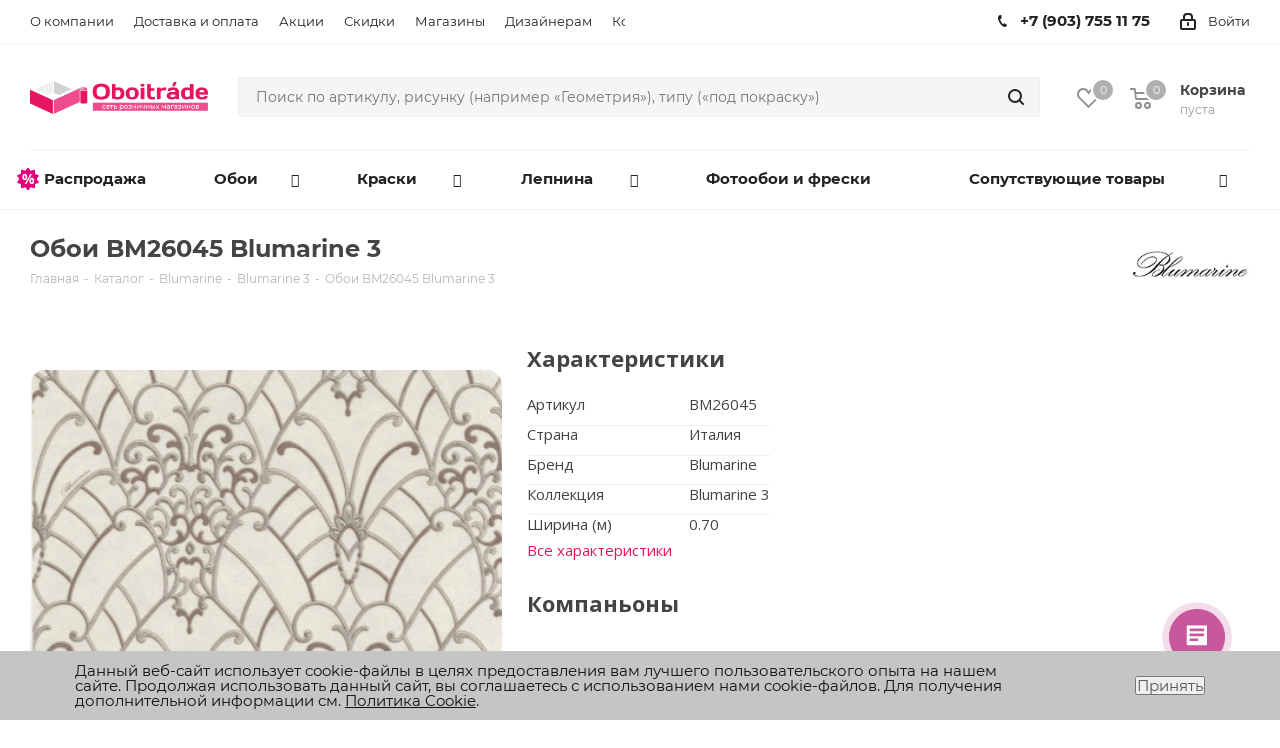

--- FILE ---
content_type: text/html; charset=UTF-8
request_url: https://www.oboitrade.ru/wallpapers_products/oboi_bm26045_emiliana_parati_blumarine_3/
body_size: 61319
content:
<!DOCTYPE html>
<html xmlns="http://www.w3.org/1999/xhtml" xml:lang="ru" lang="ru" >
<head>
	<title>Обои BM26045 Blumarine 3 - купить в Москве по цене 4500 ₽ за рулон</title>
	<meta name="viewport" content="initial-scale=1.0, width=device-width" />
	<meta name="HandheldFriendly" content="true" />
	<meta name="yes" content="yes" />
	<meta name="apple-mobile-web-app-status-bar-style" content="black" />
	<meta name="SKYPE_TOOLBAR" content="SKYPE_TOOLBAR_PARSER_COMPATIBLE" />
		<meta http-equiv="Content-Type" content="text/html; charset=UTF-8" />
	<meta name="description" content="В каталоге интернет-магазина «Oboitrade» можно приобрести обои bm26045 blumarine 3 с доставкой по Москве и области. ✓ Большой ассортимент обоев для стен с фотографиями образцов в интерьере. Звоните:  +7 (495) 108-02-04" />
		<link href="https://fonts.googleapis.com/css?family=Open+Sans:300italic,400italic,600italic,700italic,800italic,400,300,500,600,700,800&subset=latin,cyrillic-ext"  rel="stylesheet" />
<link href="/bitrix/js/ui/design-tokens/dist/ui.design-tokens.css?176709840526358"  rel="stylesheet" />
<link href="/bitrix/js/ui/fonts/opensans/ui.font.opensans.css?17670984052555"  rel="stylesheet" />
<link href="/bitrix/js/main/popup/dist/main.popup.bundle.css?176709840029852"  rel="stylesheet" />
<link href="/bitrix/css/main/bootstrap.css?1767098373141508"  rel="stylesheet" />
<link href="/bitrix/css/main/themes/blue/style.css?1767098373386"  rel="stylesheet" />
<link href="/local/templates/.default/components/bitrix/catalog.element/main/style.css?1769457477406"  rel="stylesheet" />
<link href="/local/templates/.default/components/bitrix/catalog.section/related_products/style.css?17670984073808"  rel="stylesheet" />
<link href="/local/templates/.default/components/bitrix/catalog.section/related_products/themes/blue/style.css?1767098407825"  rel="stylesheet" />
<link href="/bitrix/templates/aspro_next_new/components/bitrix/sale.gift.main.products/main/style.css?1767786385663"  rel="stylesheet" />
<link href="/local/templates/.default/components/bitrix/catalog.top/main_companions/style.css?1767098407425"  rel="stylesheet" />
<link href="/bitrix/templates/aspro_next_new/ajax/ajax.css?1767786386326"  data-template-style="true"  rel="stylesheet" />
<link href="/bitrix/templates/aspro_next_new/vendor/css/bootstrap.css?1767786385114257"  data-template-style="true"  rel="stylesheet" />
<link href="/bitrix/templates/aspro_next_new/css/jquery.fancybox.css?17677863854353"  data-template-style="true"  rel="stylesheet" />
<link href="/bitrix/templates/aspro_next_new/css/styles.css?1767786385101906"  data-template-style="true"  rel="stylesheet" />
<link href="/bitrix/templates/aspro_next_new/css/animation/animation_ext.css?17677863854934"  data-template-style="true"  rel="stylesheet" />
<link href="/bitrix/templates/aspro_next_new/vendor/css/footable.standalone.min.css?176778638519590"  data-template-style="true"  rel="stylesheet" />
<link href="/bitrix/templates/aspro_next_new/css/h1-normal.css?17677863851836"  data-template-style="true"  rel="stylesheet" />
<link href="/bitrix/templates/aspro_next_new/components/bitrix/menu/top_oboitrade/custom_menu.css?17677863852109"  data-template-style="true"  rel="stylesheet" />
<link href="/bitrix/templates/aspro_next_new/components/bitrix/menu/top_mobile_oboitrade/custom_menu.css?1767786385330"  data-template-style="true"  rel="stylesheet" />
<link href="/bitrix/components/niges/cookiesaccept/templates/.default/style.css?17670983802729"  data-template-style="true"  rel="stylesheet" />
<link href="/bitrix/templates/aspro_next_new/styles.css?176865899412149"  data-template-style="true"  rel="stylesheet" />
<link href="/bitrix/templates/aspro_next_new/template_styles.css?1769035926690275"  data-template-style="true"  rel="stylesheet" />
<link href="/bitrix/templates/aspro_next_new/ruslan_redesign_css/redesign_may_2025.css?17677863851061"  data-template-style="true"  rel="stylesheet" />
<link href="/bitrix/templates/aspro_next_new/css/media.css?1767786385133234"  data-template-style="true"  rel="stylesheet" />
<link href="/bitrix/templates/aspro_next_new/vendor/fonts/font-awesome/css/font-awesome.min.css?176778638531000"  data-template-style="true"  rel="stylesheet" />
<link href="/bitrix/templates/aspro_next_new/css/print.css?176778638519036"  data-template-style="true"  rel="stylesheet" />
<link href="/bitrix/templates/aspro_next_new/themes/8/theme.css?176778638445111"  data-template-style="true"  rel="stylesheet" />
<link href="/bitrix/templates/aspro_next_new/bg_color/light/bgcolors.css?176778638662"  data-template-style="true"  rel="stylesheet" />
<link href="/bitrix/templates/aspro_next_new/css/width-3.css?17677863852137"  data-template-style="true"  rel="stylesheet" />
<link href="/bitrix/templates/aspro_next_new/css/font-1.css?17677863855033"  data-template-style="true"  rel="stylesheet" />
<link href="/bitrix/templates/aspro_next_new/css/custom.css?176907221861714"  data-template-style="true"  rel="stylesheet" />
	<script>if(!window.BX)window.BX={};if(!window.BX.message)window.BX.message=function(mess){if(typeof mess==='object'){for(let i in mess) {BX.message[i]=mess[i];} return true;}};</script>
<script>(window.BX||top.BX).message({"pull_server_enabled":"Y","pull_config_timestamp":1767534292,"pull_guest_mode":"N","pull_guest_user_id":0});(window.BX||top.BX).message({"PULL_OLD_REVISION":"Для продолжения корректной работы с сайтом необходимо перезагрузить страницу."});</script>
<script>(window.BX||top.BX).message({"JS_CORE_LOADING":"Загрузка...","JS_CORE_NO_DATA":"- Нет данных -","JS_CORE_WINDOW_CLOSE":"Закрыть","JS_CORE_WINDOW_EXPAND":"Развернуть","JS_CORE_WINDOW_NARROW":"Свернуть в окно","JS_CORE_WINDOW_SAVE":"Сохранить","JS_CORE_WINDOW_CANCEL":"Отменить","JS_CORE_WINDOW_CONTINUE":"Продолжить","JS_CORE_H":"ч","JS_CORE_M":"м","JS_CORE_S":"с","JSADM_AI_HIDE_EXTRA":"Скрыть лишние","JSADM_AI_ALL_NOTIF":"Показать все","JSADM_AUTH_REQ":"Требуется авторизация!","JS_CORE_WINDOW_AUTH":"Войти","JS_CORE_IMAGE_FULL":"Полный размер"});</script>

<script src="/bitrix/js/main/core/core.js?1767098402498062"></script>

<script>BX.Runtime.registerExtension({"name":"main.core","namespace":"BX","loaded":true});</script>
<script>BX.setJSList(["\/bitrix\/js\/main\/core\/core_ajax.js","\/bitrix\/js\/main\/core\/core_promise.js","\/bitrix\/js\/main\/polyfill\/promise\/js\/promise.js","\/bitrix\/js\/main\/loadext\/loadext.js","\/bitrix\/js\/main\/loadext\/extension.js","\/bitrix\/js\/main\/polyfill\/promise\/js\/promise.js","\/bitrix\/js\/main\/polyfill\/find\/js\/find.js","\/bitrix\/js\/main\/polyfill\/includes\/js\/includes.js","\/bitrix\/js\/main\/polyfill\/matches\/js\/matches.js","\/bitrix\/js\/ui\/polyfill\/closest\/js\/closest.js","\/bitrix\/js\/main\/polyfill\/fill\/main.polyfill.fill.js","\/bitrix\/js\/main\/polyfill\/find\/js\/find.js","\/bitrix\/js\/main\/polyfill\/matches\/js\/matches.js","\/bitrix\/js\/main\/polyfill\/core\/dist\/polyfill.bundle.js","\/bitrix\/js\/main\/core\/core.js","\/bitrix\/js\/main\/polyfill\/intersectionobserver\/js\/intersectionobserver.js","\/bitrix\/js\/main\/lazyload\/dist\/lazyload.bundle.js","\/bitrix\/js\/main\/polyfill\/core\/dist\/polyfill.bundle.js","\/bitrix\/js\/main\/parambag\/dist\/parambag.bundle.js"]);
</script>
<script>BX.Runtime.registerExtension({"name":"ls","namespace":"window","loaded":true});</script>
<script>BX.Runtime.registerExtension({"name":"jquery2","namespace":"window","loaded":true});</script>
<script>BX.Runtime.registerExtension({"name":"ui.design-tokens","namespace":"window","loaded":true});</script>
<script>BX.Runtime.registerExtension({"name":"ui.fonts.opensans","namespace":"window","loaded":true});</script>
<script>BX.Runtime.registerExtension({"name":"main.popup","namespace":"BX.Main","loaded":true});</script>
<script>BX.Runtime.registerExtension({"name":"popup","namespace":"window","loaded":true});</script>
<script>BX.Runtime.registerExtension({"name":"fx","namespace":"window","loaded":true});</script>
<script type="extension/settings" data-extension="currency.currency-core">{"region":"ru"}</script>
<script>BX.Runtime.registerExtension({"name":"currency.currency-core","namespace":"BX.Currency","loaded":true});</script>
<script>BX.Runtime.registerExtension({"name":"currency","namespace":"window","loaded":true});</script>
<script>(window.BX||top.BX).message({"LANGUAGE_ID":"ru","FORMAT_DATE":"DD.MM.YYYY","FORMAT_DATETIME":"DD.MM.YYYY HH:MI:SS","COOKIE_PREFIX":"BITRIX_SM","SERVER_TZ_OFFSET":"10800","UTF_MODE":"Y","SITE_ID":"s1","SITE_DIR":"\/","USER_ID":"","SERVER_TIME":1770147510,"USER_TZ_OFFSET":0,"USER_TZ_AUTO":"Y","bitrix_sessid":"9d6a038c274d295fdcc4e65fb3900f32"});</script>


<script src="/bitrix/js/main/ajax.js?176709840235509"></script>
<script src="/bitrix/js/pull/protobuf/protobuf.js?1767098404274055"></script>
<script src="/bitrix/js/pull/protobuf/model.js?176709840470928"></script>
<script src="/bitrix/js/main/core/core_promise.js?17670984025220"></script>
<script src="/bitrix/js/rest/client/rest.client.js?176709840017414"></script>
<script src="/bitrix/js/pull/client/pull.client.js?176709840483600"></script>
<script src="/bitrix/js/main/core/core_ls.js?17670984024201"></script>
<script src="/bitrix/js/main/jquery/jquery-2.2.4.min.js?176709840285578"></script>
<script src="/bitrix/js/main/popup/dist/main.popup.bundle.js?1767098400117175"></script>
<script src="/bitrix/js/main/core/core_fx.js?176709840216888"></script>
<script src="/bitrix/js/currency/currency-core/dist/currency-core.bundle.js?17670984058800"></script>
<script src="/bitrix/js/currency/core_currency.js?17670984051181"></script>
<script>if (Intl && Intl.DateTimeFormat) document.cookie="BITRIX_SM_TZ="+Intl.DateTimeFormat().resolvedOptions().timeZone+"; path=/; expires=Mon, 01 Feb 2027 00:00:00 +0300";</script>
<script>BX.message({'PHONE':'Телефон','FAST_VIEW':'Быстрый просмотр','TABLES_SIZE_TITLE':'Подбор размера','SOCIAL':'Социальные сети','DESCRIPTION':'Описание магазина','ITEMS':'Товары','LOGO':'Логотип','REGISTER_INCLUDE_AREA':'Текст о регистрации','AUTH_INCLUDE_AREA':'Текст об авторизации','FRONT_IMG':'Изображение компании','EMPTY_CART':'пуста','CATALOG_VIEW_MORE':'... Показать все','CATALOG_VIEW_LESS':'... Свернуть','JS_REQUIRED':'Заполните это поле','JS_FORMAT':'Неверный формат','JS_FILE_EXT':'Недопустимое расширение файла','JS_PASSWORD_COPY':'Пароли не совпадают','JS_PASSWORD_LENGTH':'Минимум 6 символов','JS_ERROR':'Неверно заполнено поле','JS_FILE_SIZE':'Максимальный размер 5мб','JS_FILE_BUTTON_NAME':'Выберите файл','JS_FILE_DEFAULT':'Файл не найден','JS_DATE':'Некорректная дата','JS_DATETIME':'Некорректная дата/время','JS_REQUIRED_LICENSES':'Согласитесь с условиями','LICENSE_PROP':'Согласие на обработку персональных данных','LOGIN_LEN':'Введите минимум {0} символа','FANCY_CLOSE':'Закрыть','FANCY_NEXT':'Следующий','FANCY_PREV':'Предыдущий','TOP_AUTH_REGISTER':'Регистрация','CALLBACK':'Заказать звонок','S_CALLBACK':'Заказать звонок','UNTIL_AKC':'До конца акции','TITLE_QUANTITY_BLOCK':'Остаток','TITLE_QUANTITY':'шт.','TOTAL_SUMM_ITEM':'Общая стоимость ','SUBSCRIBE_SUCCESS':'Вы успешно подписались','RECAPTCHA_TEXT':'Подтвердите, что вы не робот','JS_RECAPTCHA_ERROR':'Пройдите проверку','COUNTDOWN_SEC':'сек.','COUNTDOWN_MIN':'мин.','COUNTDOWN_HOUR':'час.','COUNTDOWN_DAY0':'дней','COUNTDOWN_DAY1':'день','COUNTDOWN_DAY2':'дня','COUNTDOWN_WEAK0':'Недель','COUNTDOWN_WEAK1':'Неделя','COUNTDOWN_WEAK2':'Недели','COUNTDOWN_MONTH0':'Месяцев','COUNTDOWN_MONTH1':'Месяц','COUNTDOWN_MONTH2':'Месяца','COUNTDOWN_YEAR0':'Лет','COUNTDOWN_YEAR1':'Год','COUNTDOWN_YEAR2':'Года','CATALOG_PARTIAL_BASKET_PROPERTIES_ERROR':'Заполнены не все свойства у добавляемого товара','CATALOG_EMPTY_BASKET_PROPERTIES_ERROR':'Выберите свойства товара, добавляемые в корзину в параметрах компонента','CATALOG_ELEMENT_NOT_FOUND':'Элемент не найден','ERROR_ADD2BASKET':'Ошибка добавления товара в корзину','CATALOG_SUCCESSFUL_ADD_TO_BASKET':'Успешное добавление товара в корзину','ERROR_BASKET_TITLE':'Ошибка корзины','ERROR_BASKET_PROP_TITLE':'Выберите свойства, добавляемые в корзину','ERROR_BASKET_BUTTON':'Выбрать','BASKET_TOP':'Корзина в шапке','ERROR_ADD_DELAY_ITEM':'Ошибка отложенной корзины','VIEWED_TITLE':'Ранее вы смотрели','VIEWED_BEFORE':'Ранее вы смотрели','BEST_TITLE':'Лучшие предложения','CT_BST_SEARCH_BUTTON':'Поиск','CT_BST_SEARCH2_BUTTON':'Найти','BASKET_PRINT_BUTTON':'Распечатать','BASKET_CLEAR_ALL_BUTTON':'Очистить','BASKET_QUICK_ORDER_BUTTON':'Быстрый заказ','BASKET_CONTINUE_BUTTON':'Продолжить покупки','BASKET_ORDER_BUTTON':'Оформить заказ','SHARE_BUTTON':'Поделиться','BASKET_CHANGE_TITLE':'Ваш заказ','BASKET_CHANGE_LINK':'Изменить','MORE_INFO_SKU':'Подробнее','FROM':'от','TITLE_BLOCK_VIEWED_NAME':'Ранее вы смотрели','T_BASKET':'Корзина','FILTER_EXPAND_VALUES':'Показать все','FILTER_HIDE_VALUES':'Свернуть','FULL_ORDER':'Полный заказ','CUSTOM_COLOR_CHOOSE':'Выбрать','CUSTOM_COLOR_CANCEL':'Отмена','S_MOBILE_MENU':'Меню','NEXT_T_MENU_BACK':'Назад','NEXT_T_MENU_CALLBACK':'Обратная связь','NEXT_T_MENU_CONTACTS_TITLE':'Будьте на связи','SEARCH_TITLE':'Поиск','SOCIAL_TITLE':'Оставайтесь на связи','HEADER_SCHEDULE':'Время работы','SEO_TEXT':'SEO описание','COMPANY_IMG':'Картинка компании','COMPANY_TEXT':'Описание компании','CONFIG_SAVE_SUCCESS':'Настройки сохранены','CONFIG_SAVE_FAIL':'Ошибка сохранения настроек','ITEM_ECONOMY':'Экономия','ITEM_ARTICLE':'Артикул: ','JS_FORMAT_ORDER':'имеет неверный формат','JS_BASKET_COUNT_TITLE':'В корзине товаров на SUMM','POPUP_VIDEO':'Видео','POPUP_GIFT_TEXT':'Нашли что-то особенное? Намекните другу о подарке!'})</script>
<link rel="shortcut icon" href="/favicon.ico?1769447231" type="image/x-icon" />
<link rel="apple-touch-icon" sizes="180x180" href="/upload/CNext/ed5/8nkb38uj1mmuqyw652qx3qzwmqi7pzjn/logo3_3.png" />
<link rel="next" href="/wallpapers_products/oboi_bm26045_emiliana_parati_blumarine_3/?PAGEN_1=2"  />
<link rel="canonical" href="https://www.oboitrade.ru/wallpapers_products/oboi_bm26045_emiliana_parati_blumarine_3/"  />
<meta property="og:description" content="Обои BM26045 Blumarine Blumarine 3" />
<meta property="og:image" content="https://www.oboitrade.ru/upload/iblock/360/bm26045_emiliana_parati.jpg" />
<link rel="image_src" href="https://www.oboitrade.ru/upload/iblock/360/bm26045_emiliana_parati.jpg"  />
<meta property="og:title" content="Обои BM26045 Blumarine 3 - купить в Москве по цене 4500 ₽ за рулон" />
<meta property="og:type" content="website" />
<meta property="og:url" content="https://www.oboitrade.ru/wallpapers_products/oboi_bm26045_emiliana_parati_blumarine_3/" />
<script>
if (window == window.top) {
	document.addEventListener("DOMContentLoaded", function() {
		var div = document.createElement("div"); div.innerHTML = ' <div id="nca-cookiesaccept-line" class="nca-cookiesaccept-line style-3 "> <div id="nca-nca-position-left"id="nca-bar" class="nca-bar nca-style- nca-animation-none nca-position-left"> <div class="nca-cookiesaccept-line-text">Данный веб-сайт использует cookie-файлы в целях предоставления вам лучшего пользовательского опыта на нашем сайте. Продолжая использовать данный сайт, вы соглашаетесь с использованием нами cookie-файлов. Для получения дополнительной информации см. <a href="https://www.oboitrade.ru/policy/cookie_policy.php" target="_blank">Политика Cookie</a>.</div> <div><button type="button" id="nca-cookiesaccept-line-accept-btn" onclick="ncaCookieAcceptBtn()" >Принять</button></div> </div> </div> ';
		document.body.appendChild(div);
	});
}
function ncaCookieAcceptBtn(){ 
	var alertWindow = document.getElementById("nca-cookiesaccept-line"); alertWindow.remove();
	var cookie_string = "NCA_COOKIE_ACCEPT_1" + "=" + escape("Y"); 
	var expires = new Date((new Date).getTime() + (1000 * 60 * 60 * 24 * 1500)); 
	cookie_string += "; expires=" + expires.toUTCString(); 
	cookie_string += "; path=" + escape ("/"); 
	document.cookie = cookie_string; 	
}
function ncaCookieAcceptCheck(){
	var closeCookieValue = "N"; 
	var value = "; " + document.cookie;
	var parts = value.split("; " + "NCA_COOKIE_ACCEPT_1" + "=");
	if (parts.length == 2) { 
		closeCookieValue = parts.pop().split(";").shift(); 
	}
	if(closeCookieValue != "Y") { 
		/*document.head.insertAdjacentHTML("beforeend", "<style>#nca-cookiesaccept-line {display:flex}</style>")*/
	} else { 
		document.head.insertAdjacentHTML("beforeend", "<style>#nca-cookiesaccept-line {display:none}</style>")
	}
}
ncaCookieAcceptCheck();
</script>
 <style> .nca-cookiesaccept-line { box-sizing: border-box !important; margin: 0 !important; border: none !important; width: 100% !important; min-height: 10px !important; max-height: 250px !important; display: block; clear: both !important; padding: 12px !important; position: fixed; bottom: 0px !important; opacity: 1; transform: translateY(0%); z-index: 99999; } .nca-cookiesaccept-line > div { display: flex; align-items: center; } .nca-cookiesaccept-line > div > div { padding-left: 5%; padding-right: 5%; } .nca-cookiesaccept-line a { color: inherit; text-decoration:underline; } @media screen and (max-width:767px) { .nca-cookiesaccept-line > div > div { padding-left: 1%; padding-right: 1%; } } </style> 



	<script src="/bitrix/templates/aspro_next_new/js/jquery.actual.min.js?17677863861251"></script>
<script src="/bitrix/templates/aspro_next_new/vendor/js/jquery.bxslider.js?176778638566080"></script>
<script src="/bitrix/templates/aspro_next_new/js/jqModal.js?176778638611022"></script>
<script src="/bitrix/templates/aspro_next_new/vendor/js/bootstrap.js?176778638527908"></script>
<script src="/bitrix/templates/aspro_next_new/vendor/js/jquery.appear.js?17677863853188"></script>
<script src="/bitrix/templates/aspro_next_new/js/browser.js?17677863861032"></script>
<script src="/bitrix/templates/aspro_next_new/js/jquery.fancybox.js?176778638645889"></script>
<script src="/bitrix/templates/aspro_next_new/js/jquery.flexslider.js?176778638656268"></script>
<script src="/bitrix/templates/aspro_next_new/vendor/js/moment.min.js?176778638534436"></script>
<script src="/bitrix/templates/aspro_next_new/vendor/js/footable.js?1767786385275478"></script>
<script src="/bitrix/templates/aspro_next_new/js/jquery.validate.min.js?176778638622257"></script>
<script src="/bitrix/templates/aspro_next_new/js/jquery.inputmask.bundle.min.js?176778638670933"></script>
<script src="/bitrix/templates/aspro_next_new/js/jquery.easing.1.3.js?17677863868095"></script>
<script src="/bitrix/templates/aspro_next_new/js/equalize.min.js?1767786386588"></script>
<script src="/bitrix/templates/aspro_next_new/js/jquery.alphanumeric.js?17677863861972"></script>
<script src="/bitrix/templates/aspro_next_new/js/jquery.cookie.js?17677863863066"></script>
<script src="/bitrix/templates/aspro_next_new/js/jquery.plugin.min.js?17677863863181"></script>
<script src="/bitrix/templates/aspro_next_new/js/jquery.countdown.min.js?176778638613137"></script>
<script src="/bitrix/templates/aspro_next_new/js/jquery.countdown-ru.js?17677863861400"></script>
<script src="/bitrix/templates/aspro_next_new/js/jquery.ikSelect.js?176778638632030"></script>
<script src="/bitrix/templates/aspro_next_new/js/jquery.mobile.custom.touch.min.js?17677863867784"></script>
<script src="/bitrix/templates/aspro_next_new/js/jquery.dotdotdot.js?17677863865908"></script>
<script src="/bitrix/templates/aspro_next_new/js/rating_likes.js?176778638610797"></script>
<script src="/bitrix/templates/aspro_next_new/js/video_banner.js?176778638626074"></script>
<script src="/bitrix/templates/aspro_next_new/js/main.js?1767786386219077"></script>
<script src="/bitrix/components/bitrix/search.title/script.js?17670983799847"></script>
<script src="/bitrix/templates/aspro_next_new/components/bitrix/search.title/corp/script.js?17677863859846"></script>
<script src="/bitrix/templates/aspro_next_new/js/custom.js?17677863865087"></script>
<script src="/local/templates/.default/components/bitrix/catalog.element/main/script.js?1770059665123316"></script>
<script src="/local/templates/.default/components/bitrix/catalog.section/related_products/script.js?17670984078181"></script>
<script src="/bitrix/templates/aspro_next_new/components/bitrix/sale.gift.product/main/script.js?176778638548283"></script>
<script src="/bitrix/templates/aspro_next_new/components/bitrix/sale.gift.main.products/main/script.js?17677863853831"></script>
<script src="/local/templates/.default/components/bitrix/catalog.top/main_companions/script.js?176709840736494"></script>
<script src="/bitrix/templates/aspro_next_new/js/jquery.history.js?176778638621571"></script>
<script>var _ba = _ba || []; _ba.push(["aid", "7bde4d74767f5f3ba86144aab87c4e3b"]); _ba.push(["host", "www.oboitrade.ru"]); (function() {var ba = document.createElement("script"); ba.type = "text/javascript"; ba.async = true;ba.src = (document.location.protocol == "https:" ? "https://" : "http://") + "bitrix.info/ba.js";var s = document.getElementsByTagName("script")[0];s.parentNode.insertBefore(ba, s);})();</script>
<script>new Image().src='https://oboitrade.ru/bitrix/spread.php?s=QklUUklYX1NNX0dVRVNUX0lEATI1NjA2ODA2ATE4MDEyNTE1MTABLwEBAQJCSVRSSVhfU01fTEFTVF9WSVNJVAEwMy4wMi4yMDI2IDIyOjM4OjMwATE4MDEyNTE1MTABLwEBAQI%3D&k=945de0d7af062f59e2f62128596f435f';
</script>


	 
	

		<meta name="facebook-domain-verification" content="4oz8uvgq6yb8u4yeo0zx8vcvbtj9mz" />
	
		
</head>
<body class="site_s1 fill_bg_n " id="main">
	<div id="panel"></div>
	
	





				<!--'start_frame_cache_basketitems-component-block'-->												<div id="ajax_basket"></div>
					<!--'end_frame_cache_basketitems-component-block'-->				<script>
					window.onload=function(){
				window.dataLayer = window.dataLayer || [];
			}
				BX.message({'MIN_ORDER_PRICE_TEXT':'<b>Минимальная сумма заказа #PRICE#<\/b><br/>Пожалуйста, добавьте еще товаров в корзину','LICENSES_TEXT':'Я согласен на <a href=\"/include/licenses_detail.php\" target=\"_blank\">обработку персональных данных<\/a>'});

		var arNextOptions = ({
			"SITE_DIR" : "/",
			"SITE_ID" : "s1",
			"SITE_ADDRESS" : "www.oboitrade.ru",
			"FORM" : ({
				"ASK_FORM_ID" : "ASK",
				"SERVICES_FORM_ID" : "SERVICES",
				"FEEDBACK_FORM_ID" : "FEEDBACK",
				"CALLBACK_FORM_ID" : "CALLBACK",
				"RESUME_FORM_ID" : "RESUME",
				"TOORDER_FORM_ID" : "TOORDER"
			}),
			"PAGES" : ({
				"FRONT_PAGE" : "",
				"BASKET_PAGE" : "",
				"ORDER_PAGE" : "",
				"PERSONAL_PAGE" : "",
				"CATALOG_PAGE" : "",
				"CATALOG_PAGE_URL" : "/catalog/",
				"BASKET_PAGE_URL" : "/basket/",
			}),
			"PRICES" : ({
				"MIN_PRICE" : "1000",
			}),
			"THEME" : ({
				'THEME_SWITCHER' : 'N',
				'BASE_COLOR' : '8',
				'BASE_COLOR_CUSTOM' : '#c9579b',
				'TOP_MENU' : '',
				'TOP_MENU_FIXED' : 'N',
				'COLORED_LOGO' : 'Y',
				'SIDE_MENU' : 'LEFT',
				'SCROLLTOTOP_TYPE' : 'NONE',
				'SCROLLTOTOP_POSITION' : 'PADDING',
				'CAPTCHA_FORM_TYPE' : '',
				'PHONE_MASK' : '+7 (999) 999-99-99',
				'VALIDATE_PHONE_MASK' : '^[+][0-9] [(][0-9]{3}[)] [0-9]{3}[-][0-9]{2}[-][0-9]{2}$',
				'DATE_MASK' : 'd.m.y',
				'DATE_PLACEHOLDER' : 'дд.мм.гггг',
				'VALIDATE_DATE_MASK' : '^[0-9]{1,2}\.[0-9]{1,2}\.[0-9]{4}$',
				'DATETIME_MASK' : 'd.m.y h:s',
				'DATETIME_PLACEHOLDER' : 'дд.мм.гггг чч:мм',
				'VALIDATE_DATETIME_MASK' : '^[0-9]{1,2}\.[0-9]{1,2}\.[0-9]{4} [0-9]{1,2}\:[0-9]{1,2}$',
				'VALIDATE_FILE_EXT' : 'png|jpg|jpeg|gif|doc|docx|xls|xlsx|txt|pdf|odt|rtf',
				'BANNER_WIDTH' : '',
				'BIGBANNER_ANIMATIONTYPE' : 'SLIDE_HORIZONTAL',
				'BIGBANNER_SLIDESSHOWSPEED' : '5000',
				'BIGBANNER_ANIMATIONSPEED' : '600',
				'PARTNERSBANNER_SLIDESSHOWSPEED' : '5000',
				'PARTNERSBANNER_ANIMATIONSPEED' : '600',
				'ORDER_BASKET_VIEW' : 'NORMAL',
				'SHOW_BASKET_ONADDTOCART' : 'Y',
				'SHOW_BASKET_PRINT' : 'Y',
				"SHOW_ONECLICKBUY_ON_BASKET_PAGE" : 'N',
				'SHOW_LICENCE' : 'Y',
				'LICENCE_CHECKED' : 'Y',
				'SHOW_TOTAL_SUMM' : 'N',
				'SHOW_TOTAL_SUMM_TYPE' : 'CHANGE',
				'CHANGE_TITLE_ITEM' : 'N',
				'DISCOUNT_PRICE' : '3',
				'STORES' : '',
				'STORES_SOURCE' : 'IBLOCK',
				'TYPE_SKU' : 'TYPE_1',
				'MENU_POSITION' : 'LINE',
				'MENU_TYPE_VIEW' : 'HOVER',
				'DETAIL_PICTURE_MODE' : 'POPUP',
				'PAGE_WIDTH' : '3',
				'PAGE_CONTACTS' : '1',
				'HEADER_TYPE' : '11',
				'REGIONALITY_SEARCH_ROW' : 'N',
				'HEADER_TOP_LINE' : '',
				'HEADER_FIXED' : '2',
				'HEADER_MOBILE' : '2',
				'HEADER_MOBILE_MENU' : '1',
				'HEADER_MOBILE_MENU_SHOW_TYPE' : '',
				'TYPE_SEARCH' : 'corp',
				'PAGE_TITLE' : '3',
				'INDEX_TYPE' : 'index2',
				'FOOTER_TYPE' : '4',
				'PRINT_BUTTON' : 'N',
				'EXPRESSION_FOR_PRINT_PAGE' : 'Версия для печати',
				'EXPRESSION_FOR_FAST_VIEW' : 'Быстрый просмотр',
				'FILTER_VIEW' : 'VERTICAL',
				'YA_GOALS' : 'Y',
				'YA_COUNTER_ID' : '24031096',
				'USE_FORMS_GOALS' : 'COMMON',
				'USE_SALE_GOALS' : '',
				'USE_DEBUG_GOALS' : 'N',
				'SHOW_HEADER_GOODS' : 'Y',
				'INSTAGRAMM_INDEX' : 'Y',
			}),
			"PRESETS": [{'ID':'968','TITLE':'Тип 1','DESCRIPTION':'','IMG':'/bitrix/images/aspro.next/themes/preset968_1544181424.png','OPTIONS':{'THEME_SWITCHER':'Y','BASE_COLOR':'9','BASE_COLOR_CUSTOM':'1976d2','SHOW_BG_BLOCK':'N','COLORED_LOGO':'Y','PAGE_WIDTH':'3','FONT_STYLE':'2','MENU_COLOR':'COLORED','LEFT_BLOCK':'1','SIDE_MENU':'LEFT','H1_STYLE':'2','TYPE_SEARCH':'fixed','PAGE_TITLE':'1','HOVER_TYPE_IMG':'shine','SHOW_LICENCE':'Y','MAX_DEPTH_MENU':'3','HIDE_SITE_NAME_TITLE':'Y','SHOW_CALLBACK':'Y','PRINT_BUTTON':'N','USE_GOOGLE_RECAPTCHA':'N','GOOGLE_RECAPTCHA_SHOW_LOGO':'Y','HIDDEN_CAPTCHA':'Y','INSTAGRAMM_WIDE_BLOCK':'N','BIGBANNER_HIDEONNARROW':'N','INDEX_TYPE':{'VALUE':'index1','SUB_PARAMS':{'TIZERS':'Y','CATALOG_SECTIONS':'Y','CATALOG_TAB':'Y','MIDDLE_ADV':'Y','SALE':'Y','BLOG':'Y','BOTTOM_BANNERS':'Y','COMPANY_TEXT':'Y','BRANDS':'Y','INSTAGRAMM':'Y'}},'FRONT_PAGE_BRANDS':'brands_slider','FRONT_PAGE_SECTIONS':'front_sections_only','TOP_MENU_FIXED':'Y','HEADER_TYPE':'1','USE_REGIONALITY':'Y','FILTER_VIEW':'COMPACT','SEARCH_VIEW_TYPE':'with_filter','USE_FAST_VIEW_PAGE_DETAIL':'fast_view_1','SHOW_TOTAL_SUMM':'Y','CHANGE_TITLE_ITEM':'N','VIEW_TYPE_HIGHLOAD_PROP':'N','SHOW_HEADER_GOODS':'Y','SEARCH_HIDE_NOT_AVAILABLE':'N','LEFT_BLOCK_CATALOG_ICONS':'N','SHOW_CATALOG_SECTIONS_ICONS':'Y','LEFT_BLOCK_CATALOG_DETAIL':'Y','CATALOG_COMPARE':'Y','CATALOG_PAGE_DETAIL':'element_1','SHOW_BREADCRUMBS_CATALOG_SUBSECTIONS':'Y','SHOW_BREADCRUMBS_CATALOG_CHAIN':'H1','TYPE_SKU':'TYPE_1','DETAIL_PICTURE_MODE':'POPUP','MENU_POSITION':'LINE','MENU_TYPE_VIEW':'HOVER','VIEWED_TYPE':'LOCAL','VIEWED_TEMPLATE':'HORIZONTAL','USE_WORD_EXPRESSION':'Y','ORDER_BASKET_VIEW':'FLY','ORDER_BASKET_COLOR':'DARK','SHOW_BASKET_ONADDTOCART':'Y','SHOW_BASKET_PRINT':'Y','SHOW_BASKET_ON_PAGES':'N','USE_PRODUCT_QUANTITY_LIST':'Y','USE_PRODUCT_QUANTITY_DETAIL':'Y','ONE_CLICK_BUY_CAPTCHA':'N','SHOW_ONECLICKBUY_ON_BASKET_PAGE':'Y','ONECLICKBUY_SHOW_DELIVERY_NOTE':'N','PAGE_CONTACTS':'3','CONTACTS_USE_FEEDBACK':'Y','CONTACTS_USE_MAP':'Y','BLOG_PAGE':'list_elements_2','PROJECTS_PAGE':'list_elements_2','NEWS_PAGE':'list_elements_3','STAFF_PAGE':'list_elements_1','PARTNERS_PAGE':'list_elements_3','PARTNERS_PAGE_DETAIL':'element_4','VACANCY_PAGE':'list_elements_1','LICENSES_PAGE':'list_elements_2','FOOTER_TYPE':'4','ADV_TOP_HEADER':'N','ADV_TOP_UNDERHEADER':'N','ADV_SIDE':'Y','ADV_CONTENT_TOP':'N','ADV_CONTENT_BOTTOM':'N','ADV_FOOTER':'N','HEADER_MOBILE_FIXED':'Y','HEADER_MOBILE':'1','HEADER_MOBILE_MENU':'1','HEADER_MOBILE_MENU_OPEN':'1','PERSONAL_ONEFIO':'Y','LOGIN_EQUAL_EMAIL':'Y','YA_GOALS':'N','YANDEX_ECOMERCE':'N','GOOGLE_ECOMERCE':'N'}},{'ID':'221','TITLE':'Тип 2','DESCRIPTION':'','IMG':'/bitrix/images/aspro.next/themes/preset221_1544181431.png','OPTIONS':{'THEME_SWITCHER':'Y','BASE_COLOR':'11','BASE_COLOR_CUSTOM':'107bb1','SHOW_BG_BLOCK':'N','COLORED_LOGO':'Y','PAGE_WIDTH':'2','FONT_STYLE':'8','MENU_COLOR':'LIGHT','LEFT_BLOCK':'2','SIDE_MENU':'LEFT','H1_STYLE':'2','TYPE_SEARCH':'fixed','PAGE_TITLE':'1','HOVER_TYPE_IMG':'shine','SHOW_LICENCE':'Y','MAX_DEPTH_MENU':'4','HIDE_SITE_NAME_TITLE':'Y','SHOW_CALLBACK':'Y','PRINT_BUTTON':'N','USE_GOOGLE_RECAPTCHA':'N','GOOGLE_RECAPTCHA_SHOW_LOGO':'Y','HIDDEN_CAPTCHA':'Y','INSTAGRAMM_WIDE_BLOCK':'N','BIGBANNER_HIDEONNARROW':'N','INDEX_TYPE':{'VALUE':'index3','SUB_PARAMS':{'TOP_ADV_BOTTOM_BANNER':'Y','FLOAT_BANNER':'Y','CATALOG_SECTIONS':'Y','CATALOG_TAB':'Y','TIZERS':'Y','SALE':'Y','BOTTOM_BANNERS':'Y','COMPANY_TEXT':'Y','BRANDS':'Y','INSTAGRAMM':'N'}},'FRONT_PAGE_BRANDS':'brands_slider','FRONT_PAGE_SECTIONS':'front_sections_with_childs','TOP_MENU_FIXED':'Y','HEADER_TYPE':'2','USE_REGIONALITY':'Y','FILTER_VIEW':'VERTICAL','SEARCH_VIEW_TYPE':'with_filter','USE_FAST_VIEW_PAGE_DETAIL':'fast_view_1','SHOW_TOTAL_SUMM':'Y','CHANGE_TITLE_ITEM':'N','VIEW_TYPE_HIGHLOAD_PROP':'N','SHOW_HEADER_GOODS':'Y','SEARCH_HIDE_NOT_AVAILABLE':'N','LEFT_BLOCK_CATALOG_ICONS':'N','SHOW_CATALOG_SECTIONS_ICONS':'Y','LEFT_BLOCK_CATALOG_DETAIL':'Y','CATALOG_COMPARE':'Y','CATALOG_PAGE_DETAIL':'element_3','SHOW_BREADCRUMBS_CATALOG_SUBSECTIONS':'Y','SHOW_BREADCRUMBS_CATALOG_CHAIN':'H1','TYPE_SKU':'TYPE_1','DETAIL_PICTURE_MODE':'POPUP','MENU_POSITION':'LINE','MENU_TYPE_VIEW':'HOVER','VIEWED_TYPE':'LOCAL','VIEWED_TEMPLATE':'HORIZONTAL','USE_WORD_EXPRESSION':'Y','ORDER_BASKET_VIEW':'NORMAL','ORDER_BASKET_COLOR':'DARK','SHOW_BASKET_ONADDTOCART':'Y','SHOW_BASKET_PRINT':'Y','SHOW_BASKET_ON_PAGES':'N','USE_PRODUCT_QUANTITY_LIST':'Y','USE_PRODUCT_QUANTITY_DETAIL':'Y','ONE_CLICK_BUY_CAPTCHA':'N','SHOW_ONECLICKBUY_ON_BASKET_PAGE':'Y','ONECLICKBUY_SHOW_DELIVERY_NOTE':'N','PAGE_CONTACTS':'3','CONTACTS_USE_FEEDBACK':'Y','CONTACTS_USE_MAP':'Y','BLOG_PAGE':'list_elements_2','PROJECTS_PAGE':'list_elements_2','NEWS_PAGE':'list_elements_3','STAFF_PAGE':'list_elements_1','PARTNERS_PAGE':'list_elements_3','PARTNERS_PAGE_DETAIL':'element_4','VACANCY_PAGE':'list_elements_1','LICENSES_PAGE':'list_elements_2','FOOTER_TYPE':'1','ADV_TOP_HEADER':'N','ADV_TOP_UNDERHEADER':'N','ADV_SIDE':'Y','ADV_CONTENT_TOP':'N','ADV_CONTENT_BOTTOM':'N','ADV_FOOTER':'N','HEADER_MOBILE_FIXED':'Y','HEADER_MOBILE':'1','HEADER_MOBILE_MENU':'1','HEADER_MOBILE_MENU_OPEN':'1','PERSONAL_ONEFIO':'Y','LOGIN_EQUAL_EMAIL':'Y','YA_GOALS':'N','YANDEX_ECOMERCE':'N','GOOGLE_ECOMERCE':'N'}},{'ID':'215','TITLE':'Тип 3','DESCRIPTION':'','IMG':'/bitrix/images/aspro.next/themes/preset215_1544181438.png','OPTIONS':{'THEME_SWITCHER':'Y','BASE_COLOR':'16','BASE_COLOR_CUSTOM':'188b30','SHOW_BG_BLOCK':'N','COLORED_LOGO':'Y','PAGE_WIDTH':'3','FONT_STYLE':'8','MENU_COLOR':'LIGHT','LEFT_BLOCK':'3','SIDE_MENU':'LEFT','H1_STYLE':'2','TYPE_SEARCH':'fixed','PAGE_TITLE':'1','HOVER_TYPE_IMG':'shine','SHOW_LICENCE':'Y','MAX_DEPTH_MENU':'4','HIDE_SITE_NAME_TITLE':'Y','SHOW_CALLBACK':'Y','PRINT_BUTTON':'N','USE_GOOGLE_RECAPTCHA':'N','GOOGLE_RECAPTCHA_SHOW_LOGO':'Y','HIDDEN_CAPTCHA':'Y','INSTAGRAMM_WIDE_BLOCK':'N','BIGBANNER_HIDEONNARROW':'N','INDEX_TYPE':{'VALUE':'index2','SUB_PARAMS':[]},'FRONT_PAGE_BRANDS':'brands_list','FRONT_PAGE_SECTIONS':'front_sections_with_childs','TOP_MENU_FIXED':'Y','HEADER_TYPE':'2','USE_REGIONALITY':'Y','FILTER_VIEW':'VERTICAL','SEARCH_VIEW_TYPE':'with_filter','USE_FAST_VIEW_PAGE_DETAIL':'fast_view_1','SHOW_TOTAL_SUMM':'Y','CHANGE_TITLE_ITEM':'N','VIEW_TYPE_HIGHLOAD_PROP':'N','SHOW_HEADER_GOODS':'Y','SEARCH_HIDE_NOT_AVAILABLE':'N','LEFT_BLOCK_CATALOG_ICONS':'N','SHOW_CATALOG_SECTIONS_ICONS':'Y','LEFT_BLOCK_CATALOG_DETAIL':'Y','CATALOG_COMPARE':'Y','CATALOG_PAGE_DETAIL':'element_4','SHOW_BREADCRUMBS_CATALOG_SUBSECTIONS':'Y','SHOW_BREADCRUMBS_CATALOG_CHAIN':'H1','TYPE_SKU':'TYPE_1','DETAIL_PICTURE_MODE':'POPUP','MENU_POSITION':'LINE','MENU_TYPE_VIEW':'HOVER','VIEWED_TYPE':'LOCAL','VIEWED_TEMPLATE':'HORIZONTAL','USE_WORD_EXPRESSION':'Y','ORDER_BASKET_VIEW':'NORMAL','ORDER_BASKET_COLOR':'DARK','SHOW_BASKET_ONADDTOCART':'Y','SHOW_BASKET_PRINT':'Y','SHOW_BASKET_ON_PAGES':'N','USE_PRODUCT_QUANTITY_LIST':'Y','USE_PRODUCT_QUANTITY_DETAIL':'Y','ONE_CLICK_BUY_CAPTCHA':'N','SHOW_ONECLICKBUY_ON_BASKET_PAGE':'Y','ONECLICKBUY_SHOW_DELIVERY_NOTE':'N','PAGE_CONTACTS':'3','CONTACTS_USE_FEEDBACK':'Y','CONTACTS_USE_MAP':'Y','BLOG_PAGE':'list_elements_2','PROJECTS_PAGE':'list_elements_2','NEWS_PAGE':'list_elements_3','STAFF_PAGE':'list_elements_1','PARTNERS_PAGE':'list_elements_3','PARTNERS_PAGE_DETAIL':'element_4','VACANCY_PAGE':'list_elements_1','LICENSES_PAGE':'list_elements_2','FOOTER_TYPE':'1','ADV_TOP_HEADER':'N','ADV_TOP_UNDERHEADER':'N','ADV_SIDE':'Y','ADV_CONTENT_TOP':'N','ADV_CONTENT_BOTTOM':'N','ADV_FOOTER':'N','HEADER_MOBILE_FIXED':'Y','HEADER_MOBILE':'1','HEADER_MOBILE_MENU':'1','HEADER_MOBILE_MENU_OPEN':'1','PERSONAL_ONEFIO':'Y','LOGIN_EQUAL_EMAIL':'Y','YA_GOALS':'N','YANDEX_ECOMERCE':'N','GOOGLE_ECOMERCE':'N'}},{'ID':'881','TITLE':'Тип 4','DESCRIPTION':'','IMG':'/bitrix/images/aspro.next/themes/preset881_1544181443.png','OPTIONS':{'THEME_SWITCHER':'Y','BASE_COLOR':'CUSTOM','BASE_COLOR_CUSTOM':'f07c00','SHOW_BG_BLOCK':'N','COLORED_LOGO':'Y','PAGE_WIDTH':'1','FONT_STYLE':'1','MENU_COLOR':'COLORED','LEFT_BLOCK':'2','SIDE_MENU':'RIGHT','H1_STYLE':'2','TYPE_SEARCH':'fixed','PAGE_TITLE':'3','HOVER_TYPE_IMG':'blink','SHOW_LICENCE':'Y','MAX_DEPTH_MENU':'4','HIDE_SITE_NAME_TITLE':'Y','SHOW_CALLBACK':'Y','PRINT_BUTTON':'Y','USE_GOOGLE_RECAPTCHA':'N','GOOGLE_RECAPTCHA_SHOW_LOGO':'Y','HIDDEN_CAPTCHA':'Y','INSTAGRAMM_WIDE_BLOCK':'N','BIGBANNER_HIDEONNARROW':'N','INDEX_TYPE':{'VALUE':'index4','SUB_PARAMS':[]},'FRONT_PAGE_BRANDS':'brands_slider','FRONT_PAGE_SECTIONS':'front_sections_with_childs','TOP_MENU_FIXED':'Y','HEADER_TYPE':'9','USE_REGIONALITY':'Y','FILTER_VIEW':'COMPACT','SEARCH_VIEW_TYPE':'with_filter','USE_FAST_VIEW_PAGE_DETAIL':'fast_view_1','SHOW_TOTAL_SUMM':'Y','CHANGE_TITLE_ITEM':'N','VIEW_TYPE_HIGHLOAD_PROP':'N','SHOW_HEADER_GOODS':'Y','SEARCH_HIDE_NOT_AVAILABLE':'N','LEFT_BLOCK_CATALOG_ICONS':'N','SHOW_CATALOG_SECTIONS_ICONS':'Y','LEFT_BLOCK_CATALOG_DETAIL':'Y','CATALOG_COMPARE':'Y','CATALOG_PAGE_DETAIL':'element_4','SHOW_BREADCRUMBS_CATALOG_SUBSECTIONS':'Y','SHOW_BREADCRUMBS_CATALOG_CHAIN':'H1','TYPE_SKU':'TYPE_1','DETAIL_PICTURE_MODE':'POPUP','MENU_POSITION':'LINE','MENU_TYPE_VIEW':'HOVER','VIEWED_TYPE':'LOCAL','VIEWED_TEMPLATE':'HORIZONTAL','USE_WORD_EXPRESSION':'Y','ORDER_BASKET_VIEW':'NORMAL','ORDER_BASKET_COLOR':'DARK','SHOW_BASKET_ONADDTOCART':'Y','SHOW_BASKET_PRINT':'Y','SHOW_BASKET_ON_PAGES':'N','USE_PRODUCT_QUANTITY_LIST':'Y','USE_PRODUCT_QUANTITY_DETAIL':'Y','ONE_CLICK_BUY_CAPTCHA':'N','SHOW_ONECLICKBUY_ON_BASKET_PAGE':'Y','ONECLICKBUY_SHOW_DELIVERY_NOTE':'N','PAGE_CONTACTS':'1','CONTACTS_USE_FEEDBACK':'Y','CONTACTS_USE_MAP':'Y','BLOG_PAGE':'list_elements_2','PROJECTS_PAGE':'list_elements_2','NEWS_PAGE':'list_elements_3','STAFF_PAGE':'list_elements_1','PARTNERS_PAGE':'list_elements_3','PARTNERS_PAGE_DETAIL':'element_4','VACANCY_PAGE':'list_elements_1','LICENSES_PAGE':'list_elements_2','FOOTER_TYPE':'1','ADV_TOP_HEADER':'N','ADV_TOP_UNDERHEADER':'N','ADV_SIDE':'Y','ADV_CONTENT_TOP':'N','ADV_CONTENT_BOTTOM':'N','ADV_FOOTER':'N','HEADER_MOBILE_FIXED':'Y','HEADER_MOBILE':'1','HEADER_MOBILE_MENU':'1','HEADER_MOBILE_MENU_OPEN':'1','PERSONAL_ONEFIO':'Y','LOGIN_EQUAL_EMAIL':'Y','YA_GOALS':'N','YANDEX_ECOMERCE':'N','GOOGLE_ECOMERCE':'N'}},{'ID':'741','TITLE':'Тип 5','DESCRIPTION':'','IMG':'/bitrix/images/aspro.next/themes/preset741_1544181450.png','OPTIONS':{'THEME_SWITCHER':'Y','BASE_COLOR':'CUSTOM','BASE_COLOR_CUSTOM':'d42727','BGCOLOR_THEME':'LIGHT','CUSTOM_BGCOLOR_THEME':'f6f6f7','SHOW_BG_BLOCK':'Y','COLORED_LOGO':'Y','PAGE_WIDTH':'2','FONT_STYLE':'5','MENU_COLOR':'COLORED','LEFT_BLOCK':'2','SIDE_MENU':'LEFT','H1_STYLE':'2','TYPE_SEARCH':'fixed','PAGE_TITLE':'1','HOVER_TYPE_IMG':'shine','SHOW_LICENCE':'Y','MAX_DEPTH_MENU':'4','HIDE_SITE_NAME_TITLE':'Y','SHOW_CALLBACK':'Y','PRINT_BUTTON':'N','USE_GOOGLE_RECAPTCHA':'N','GOOGLE_RECAPTCHA_SHOW_LOGO':'Y','HIDDEN_CAPTCHA':'Y','INSTAGRAMM_WIDE_BLOCK':'N','BIGBANNER_HIDEONNARROW':'N','INDEX_TYPE':{'VALUE':'index3','SUB_PARAMS':{'TOP_ADV_BOTTOM_BANNER':'Y','FLOAT_BANNER':'Y','CATALOG_SECTIONS':'Y','CATALOG_TAB':'Y','TIZERS':'Y','SALE':'Y','BOTTOM_BANNERS':'Y','COMPANY_TEXT':'Y','BRANDS':'Y','INSTAGRAMM':'N'}},'FRONT_PAGE_BRANDS':'brands_slider','FRONT_PAGE_SECTIONS':'front_sections_only','TOP_MENU_FIXED':'Y','HEADER_TYPE':'3','USE_REGIONALITY':'Y','FILTER_VIEW':'VERTICAL','SEARCH_VIEW_TYPE':'with_filter','USE_FAST_VIEW_PAGE_DETAIL':'fast_view_1','SHOW_TOTAL_SUMM':'Y','CHANGE_TITLE_ITEM':'N','VIEW_TYPE_HIGHLOAD_PROP':'N','SHOW_HEADER_GOODS':'Y','SEARCH_HIDE_NOT_AVAILABLE':'N','LEFT_BLOCK_CATALOG_ICONS':'N','SHOW_CATALOG_SECTIONS_ICONS':'Y','LEFT_BLOCK_CATALOG_DETAIL':'Y','CATALOG_COMPARE':'Y','CATALOG_PAGE_DETAIL':'element_1','SHOW_BREADCRUMBS_CATALOG_SUBSECTIONS':'Y','SHOW_BREADCRUMBS_CATALOG_CHAIN':'H1','TYPE_SKU':'TYPE_1','DETAIL_PICTURE_MODE':'POPUP','MENU_POSITION':'LINE','MENU_TYPE_VIEW':'HOVER','VIEWED_TYPE':'LOCAL','VIEWED_TEMPLATE':'HORIZONTAL','USE_WORD_EXPRESSION':'Y','ORDER_BASKET_VIEW':'NORMAL','ORDER_BASKET_COLOR':'DARK','SHOW_BASKET_ONADDTOCART':'Y','SHOW_BASKET_PRINT':'Y','SHOW_BASKET_ON_PAGES':'N','USE_PRODUCT_QUANTITY_LIST':'Y','USE_PRODUCT_QUANTITY_DETAIL':'Y','ONE_CLICK_BUY_CAPTCHA':'N','SHOW_ONECLICKBUY_ON_BASKET_PAGE':'Y','ONECLICKBUY_SHOW_DELIVERY_NOTE':'N','PAGE_CONTACTS':'3','CONTACTS_USE_FEEDBACK':'Y','CONTACTS_USE_MAP':'Y','BLOG_PAGE':'list_elements_2','PROJECTS_PAGE':'list_elements_2','NEWS_PAGE':'list_elements_3','STAFF_PAGE':'list_elements_1','PARTNERS_PAGE':'list_elements_3','PARTNERS_PAGE_DETAIL':'element_4','VACANCY_PAGE':'list_elements_1','LICENSES_PAGE':'list_elements_2','FOOTER_TYPE':'4','ADV_TOP_HEADER':'N','ADV_TOP_UNDERHEADER':'N','ADV_SIDE':'Y','ADV_CONTENT_TOP':'N','ADV_CONTENT_BOTTOM':'N','ADV_FOOTER':'N','HEADER_MOBILE_FIXED':'Y','HEADER_MOBILE':'1','HEADER_MOBILE_MENU':'1','HEADER_MOBILE_MENU_OPEN':'1','PERSONAL_ONEFIO':'Y','LOGIN_EQUAL_EMAIL':'Y','YA_GOALS':'N','YANDEX_ECOMERCE':'N','GOOGLE_ECOMERCE':'N'}},{'ID':'889','TITLE':'Тип 6','DESCRIPTION':'','IMG':'/bitrix/images/aspro.next/themes/preset889_1544181455.png','OPTIONS':{'THEME_SWITCHER':'Y','BASE_COLOR':'9','BASE_COLOR_CUSTOM':'1976d2','SHOW_BG_BLOCK':'N','COLORED_LOGO':'Y','PAGE_WIDTH':'2','FONT_STYLE':'8','MENU_COLOR':'COLORED','LEFT_BLOCK':'2','SIDE_MENU':'LEFT','H1_STYLE':'2','TYPE_SEARCH':'fixed','PAGE_TITLE':'1','HOVER_TYPE_IMG':'shine','SHOW_LICENCE':'Y','MAX_DEPTH_MENU':'3','HIDE_SITE_NAME_TITLE':'Y','SHOW_CALLBACK':'Y','PRINT_BUTTON':'N','USE_GOOGLE_RECAPTCHA':'N','GOOGLE_RECAPTCHA_SHOW_LOGO':'Y','HIDDEN_CAPTCHA':'Y','INSTAGRAMM_WIDE_BLOCK':'N','BIGBANNER_HIDEONNARROW':'N','INDEX_TYPE':{'VALUE':'index1','SUB_PARAMS':{'TIZERS':'Y','CATALOG_SECTIONS':'Y','CATALOG_TAB':'Y','MIDDLE_ADV':'Y','SALE':'Y','BLOG':'Y','BOTTOM_BANNERS':'Y','COMPANY_TEXT':'Y','BRANDS':'Y','INSTAGRAMM':'Y'}},'FRONT_PAGE_BRANDS':'brands_slider','FRONT_PAGE_SECTIONS':'front_sections_with_childs','TOP_MENU_FIXED':'Y','HEADER_TYPE':'3','USE_REGIONALITY':'Y','FILTER_VIEW':'COMPACT','SEARCH_VIEW_TYPE':'with_filter','USE_FAST_VIEW_PAGE_DETAIL':'fast_view_1','SHOW_TOTAL_SUMM':'Y','CHANGE_TITLE_ITEM':'N','VIEW_TYPE_HIGHLOAD_PROP':'N','SHOW_HEADER_GOODS':'Y','SEARCH_HIDE_NOT_AVAILABLE':'N','LEFT_BLOCK_CATALOG_ICONS':'N','SHOW_CATALOG_SECTIONS_ICONS':'Y','LEFT_BLOCK_CATALOG_DETAIL':'Y','CATALOG_COMPARE':'Y','CATALOG_PAGE_DETAIL':'element_3','SHOW_BREADCRUMBS_CATALOG_SUBSECTIONS':'Y','SHOW_BREADCRUMBS_CATALOG_CHAIN':'H1','TYPE_SKU':'TYPE_1','DETAIL_PICTURE_MODE':'POPUP','MENU_POSITION':'LINE','MENU_TYPE_VIEW':'HOVER','VIEWED_TYPE':'LOCAL','VIEWED_TEMPLATE':'HORIZONTAL','USE_WORD_EXPRESSION':'Y','ORDER_BASKET_VIEW':'NORMAL','ORDER_BASKET_COLOR':'DARK','SHOW_BASKET_ONADDTOCART':'Y','SHOW_BASKET_PRINT':'Y','SHOW_BASKET_ON_PAGES':'N','USE_PRODUCT_QUANTITY_LIST':'Y','USE_PRODUCT_QUANTITY_DETAIL':'Y','ONE_CLICK_BUY_CAPTCHA':'N','SHOW_ONECLICKBUY_ON_BASKET_PAGE':'Y','ONECLICKBUY_SHOW_DELIVERY_NOTE':'N','PAGE_CONTACTS':'3','CONTACTS_USE_FEEDBACK':'Y','CONTACTS_USE_MAP':'Y','BLOG_PAGE':'list_elements_2','PROJECTS_PAGE':'list_elements_2','NEWS_PAGE':'list_elements_3','STAFF_PAGE':'list_elements_1','PARTNERS_PAGE':'list_elements_3','PARTNERS_PAGE_DETAIL':'element_4','VACANCY_PAGE':'list_elements_1','LICENSES_PAGE':'list_elements_2','FOOTER_TYPE':'1','ADV_TOP_HEADER':'N','ADV_TOP_UNDERHEADER':'N','ADV_SIDE':'Y','ADV_CONTENT_TOP':'N','ADV_CONTENT_BOTTOM':'N','ADV_FOOTER':'N','HEADER_MOBILE_FIXED':'Y','HEADER_MOBILE':'1','HEADER_MOBILE_MENU':'1','HEADER_MOBILE_MENU_OPEN':'1','PERSONAL_ONEFIO':'Y','LOGIN_EQUAL_EMAIL':'Y','YA_GOALS':'N','YANDEX_ECOMERCE':'N','GOOGLE_ECOMERCE':'N'}}],
			"REGIONALITY":({
				'USE_REGIONALITY' : 'N',
				'REGIONALITY_VIEW' : 'POPUP_REGIONS',
			}),
			"COUNTERS":({
				"YANDEX_COUNTER" : 1,
				"GOOGLE_COUNTER" : 1,
				"YANDEX_ECOMERCE" : "Y",
				"GOOGLE_ECOMERCE" : "N",
				"TYPE":{
					"ONE_CLICK":"Купить в 1 клик",
					"QUICK_ORDER":"Быстрый заказ",
				},
				"GOOGLE_EVENTS":{
					"ADD2BASKET": "addToCart",
					"REMOVE_BASKET": "removeFromCart",
					"CHECKOUT_ORDER": "checkout",
					"PURCHASE": "gtm.dom",
				}
			}),
			"JS_ITEM_CLICK":({
				"precision" : 6,
				"precisionFactor" : Math.pow(10,6)
			})
		});
		</script>
			
	<div class="wrapper1   basket_normal basket_fill_COLOR side_LEFT catalog_icons_N banner_auto  mheader-v2 header-v11 regions_N fill_N footer-v4 front-vindex2 mfixed_Y mfixed_view_always title-v3 with_phones">
		


		<div class="header_wrap visible-lg visible-md title-v3">
			<header id="header">
				<div class="top-block top-block-v1">
	<div class="maxwidth-theme">
		<div class="row">
			<div class="col-md-6">
					<ul class="menu topest">
					<li  >
				<a href="/company/"><span>О компании</span></a>
			</li>
					<li  >
				<a href="/delivery_payment/"><span>Доставка и оплата</span></a>
			</li>
					<li  >
				<a href="/sale/"><span>Акции</span></a>
			</li>
					<li  >
				<a href="/regular_buyer/loyalty_program/"><span>Скидки</span></a>
			</li>
					<li  >
				<a href="/contacts/stores/"><span>Магазины</span></a>
			</li>
					<li  >
				<a href="/org/"><span>Дизайнерам</span></a>
			</li>
					<li  >
				<a href="/contacts/"><span>Контакты</span></a>
			</li>
				<li class="more hidden">
			<span>...</span>
			<ul class="dropdown"></ul>
		</li>
	</ul>
			</div>
			<div class="top-block-item pull-right show-fixed top-ctrl">
				<div class="personal_wrap">
					<div class="personal top login twosmallfont">
						
		<!--'start_frame_cache_header-auth-block1'-->			<!-- noindex --><a rel="nofollow" title="Мой кабинет" class="personal-link dark-color animate-load" data-event="jqm" data-param-type="auth" data-param-backurl="/wallpapers_products/oboi_bm26045_emiliana_parati_blumarine_3/index.php?ELEMENT_CODE=oboi_bm26045_emiliana_parati_blumarine_3" data-name="auth" href="/personal/"><i class="svg inline  svg-inline-cabinet" aria-hidden="true" title="Мой кабинет"><svg xmlns="http://www.w3.org/2000/svg" width="16" height="17" viewBox="0 0 16 17">
  <defs>
    <style>
      .loccls-1 {
        fill: #222;
        fill-rule: evenodd;
      }
    </style>
  </defs>
  <path class="loccls-1" d="M14,17H2a2,2,0,0,1-2-2V8A2,2,0,0,1,2,6H3V4A4,4,0,0,1,7,0H9a4,4,0,0,1,4,4V6h1a2,2,0,0,1,2,2v7A2,2,0,0,1,14,17ZM11,4A2,2,0,0,0,9,2H7A2,2,0,0,0,5,4V6h6V4Zm3,4H2v7H14V8ZM8,9a1,1,0,0,1,1,1v2a1,1,0,0,1-2,0V10A1,1,0,0,1,8,9Z"/>
</svg>
</i><span class="wrap"><span class="name">Войти</span></span></a><!-- /noindex -->		<!--'end_frame_cache_header-auth-block1'-->
						</div>
				</div>
			</div>
							<div class="top-block-item pull-right">
					<div class="phone-block">
													<div class="inline-block">
								
		
														<!-- тут был ноиндекс открыт -->
			<div class="phone">
				<i class="svg svg-phone"></i>
				<a rel="nofollow" href="tel:+79037551175">+7 (903) 755 11 75</a>
							</div>
			<!-- тут был ноиндекс закрыт -->
					
		
								</div>
																	</div>
				</div>
					</div>
	</div>
</div>
<div class="header-v3 header-wrapper">
	<div class="logo_and_menu-row">
		<div class="logo-row">
			<div class="maxwidth-theme">
				<div class="row">
					<div class="logo-block col-md-2 col-sm-3">
						<div class="logo colored">
							<a href="/"><img src="/upload/CNext/68b/0wdooeiin7qywu1n1m7zvvibc5mbvp83/logo3_3.png" alt="www.oboitrade.ru" title="www.oboitrade.ru" /></a>						</div>
					</div>
										<div class="pull-left search_wrap wide_search">
						<div class="search-block inner-table-block">
							
				<div class="search-wrapper">
				<div id="title-search_fixed">
					<form action="/catalog/" class="search">
						<div class="search-input-div">
							<input class="search-input" id="title-search-input_fixed" type="text" name="q" value="" placeholder="Поиск по артикулу, рисунку (например «Геометрия»), типу («под покраску»)" size="20" maxlength="50" autocomplete="off" />
						</div>
						<div class="search-button-div">
							<button class="btn btn-search" type="submit" name="s" value="Найти"><i class="svg svg-search svg-black"></i></button>
							<span class="close-block inline-search-hide"><span class="svg svg-close close-icons"></span></span>
						</div>
					</form>
				</div>
			</div>
	<script>
	var jsControl = new JCTitleSearch2({
		//'WAIT_IMAGE': '/bitrix/themes/.default/images/wait.gif',
		'AJAX_PAGE' : '/wallpapers_products/oboi_bm26045_emiliana_parati_blumarine_3/?ELEMENT_CODE=oboi_bm26045_emiliana_parati_blumarine_3',
		'CONTAINER_ID': 'title-search_fixed',
		'INPUT_ID': 'title-search-input_fixed',
		'INPUT_ID_TMP': 'title-search-input_fixed',
		'MIN_QUERY_LEN': 2
	});
</script>						</div>
					</div>
										<div class="pull-right block-link">
													<!--'start_frame_cache_header-basket-with-compare-block1'-->													<!-- noindex -->
											<div class="wrap_icon inner-table-block baskets big-padding">
											<a rel="nofollow" class="basket-link delay with_price big " href="/basket/#delayed" title="Список отложенных товаров пуст">
							<span class="js-basket-block">
								<i class="svg inline  svg-inline-wish big" aria-hidden="true" ><svg xmlns="http://www.w3.org/2000/svg" width="22.969" height="21" viewBox="0 0 22.969 21">
  <defs>
    <style>
      .whcls-1 {
        fill: #222;
        fill-rule: evenodd;
      }
    </style>
  </defs>
  <path class="whcls-1" d="M21.028,10.68L11.721,20H11.339L2.081,10.79A6.19,6.19,0,0,1,6.178,0a6.118,6.118,0,0,1,5.383,3.259A6.081,6.081,0,0,1,23.032,6.147,6.142,6.142,0,0,1,21.028,10.68ZM19.861,9.172h0l-8.176,8.163H11.369L3.278,9.29l0.01-.009A4.276,4.276,0,0,1,6.277,1.986,4.2,4.2,0,0,1,9.632,3.676l0.012-.01,0.064,0.1c0.077,0.107.142,0.22,0.208,0.334l1.692,2.716,1.479-2.462a4.23,4.23,0,0,1,.39-0.65l0.036-.06L13.52,3.653a4.173,4.173,0,0,1,3.326-1.672A4.243,4.243,0,0,1,19.861,9.172ZM22,20h1v1H22V20Zm0,0h1v1H22V20Z" transform="translate(-0.031)"/>
</svg>
</i>								<span class="title dark_link">Отложенные</span>
								<span class="count">0</span>
							</span>
						</a>
											</div>
																<div class="wrap_icon inner-table-block baskets big-padding">
											<a rel="nofollow" class="basket-link basket has_prices with_price big " href="/basket/" title="Корзина пуста">
							<span class="js-basket-block">
								<i class="svg inline  svg-inline-basket big" aria-hidden="true" ><svg xmlns="http://www.w3.org/2000/svg" width="22" height="21" viewBox="0 0 22 21">
  <defs>
    <style>
      .cls-1 {
        fill: #222;
        fill-rule: evenodd;
      }
    </style>
  </defs>
  <path data-name="Ellipse 2 copy 6" class="cls-1" d="M1507,122l-0.99,1.009L1492,123l-1-1-1-9h-3a0.88,0.88,0,0,1-1-1,1.059,1.059,0,0,1,1.22-1h2.45c0.31,0,.63.006,0.63,0.006a1.272,1.272,0,0,1,1.4.917l0.41,3.077H1507l1,1v1ZM1492.24,117l0.43,3.995h12.69l0.82-4Zm2.27,7.989a3.5,3.5,0,1,1-3.5,3.5A3.495,3.495,0,0,1,1494.51,124.993Zm8.99,0a3.5,3.5,0,1,1-3.49,3.5A3.5,3.5,0,0,1,1503.5,124.993Zm-9,2.006a1.5,1.5,0,1,1-1.5,1.5A1.5,1.5,0,0,1,1494.5,127Zm9,0a1.5,1.5,0,1,1-1.5,1.5A1.5,1.5,0,0,1,1503.5,127Z" transform="translate(-1486 -111)"/>
</svg>
</i>																	<span class="wrap">
																<span class="title dark_link">Корзина</span>
																	<span class="prices">пуста</span>
									</span>
																<span class="count">0</span>
							</span>
						</a>
											</div>
										<!-- /noindex -->
							<!--'end_frame_cache_header-basket-with-compare-block1'-->								</div>
				</div>
			</div>
		</div>	</div>
	<div class="menu-row middle-block bglight">
		<div class="maxwidth-theme">
			<div class="row">
				<div class="col-md-12">
					<div class="menu-only">
						<nav class="mega-menu sliced">
								<div class="table-menu">
		<table>
			<tr>
					

										<td class="menu-item unvisible  icon sale_icon  ">
						<div class="wrap">
							<a class="" href="/catalog/wallpapers/rasprodazha_tovara-is-y/">
								<div>
																																																									Распродажа									<div class="line-wrapper"><span class="line"></span></div>
								</div>
							</a>
													</div>
					</td>
					

										<td class="menu-item unvisible dropdown   ">
						<div class="wrap">
							<a class="dropdown-toggle" href="/wallpapers/">
								<div>
																		Обои									<div class="line-wrapper"><span class="line"></span></div>
								</div>
							</a>
															<span class="tail"></span>
								<ul class="dropdown-menu">
																																																<li class="dropdown-submenu  ">
																																	<!--<a href="" title=""><span class="name"></span></a>-->
																							<a href="" style="pointer-events: none;" title="Бренд"><span class="name">Бренд</span><span class="arrow"><i></i></span></a>
																																																																				<ul class="dropdown-menu toggle_menu" style="width: 380%; padding-left: 0px; padding-right: 0px; opacity: 1; height: 900%; column-count: 5; overflow: auto; margin-top:-1px;">
																																																							<!--<li class="menu-item   ">-->
																													<li class="menu-item   ">
																																											<a href="/catalog/a_grifoni/" title="A Grifoni" style="padding: 3px 0px 0px 10px !important; border-top: none; line-height: none;"><span class="name" style="max-width: 235px;">A Grifoni</span></a>
																													</li>
																																																							<!--<li class="menu-item   ">-->
																													<li class="menu-item   ">
																																											<a href="/catalog/accento/" title="Accento" style="padding: 3px 0px 0px 10px !important; border-top: none; line-height: none;"><span class="name" style="max-width: 235px;">Accento</span></a>
																													</li>
																																																							<!--<li class="menu-item   ">-->
																													<li class="menu-item   ">
																																											<a href="/catalog/adawall/" title="AdaWall" style="padding: 3px 0px 0px 10px !important; border-top: none; line-height: none;"><span class="name" style="max-width: 235px;">AdaWall</span></a>
																													</li>
																																																							<!--<li class="menu-item   ">-->
																													<li class="menu-item   ">
																																											<a href="/catalog/alessandro_allori/" title="Alessandro Allori" style="padding: 3px 0px 0px 10px !important; border-top: none; line-height: none;"><span class="name" style="max-width: 235px;">Alessandro Allori</span></a>
																													</li>
																																																							<!--<li class="menu-item   ">-->
																													<li class="menu-item   ">
																																											<a href="/catalog/alliance_decor/" title="Alliance Decor" style="padding: 3px 0px 0px 10px !important; border-top: none; line-height: none;"><span class="name" style="max-width: 235px;">Alliance Decor</span></a>
																													</li>
																																																							<!--<li class="menu-item   ">-->
																													<li class="menu-item   ">
																																											<a href="/catalog/andrea_rossi/" title="Andrea Rossi" style="padding: 3px 0px 0px 10px !important; border-top: none; line-height: none;"><span class="name" style="max-width: 235px;">Andrea Rossi</span></a>
																													</li>
																																																							<!--<li class="menu-item   ">-->
																													<li class="menu-item   ">
																																											<a href="/catalog/artsimple/" title="Artsimple" style="padding: 3px 0px 0px 10px !important; border-top: none; line-height: none;"><span class="name" style="max-width: 235px;">Artsimple</span></a>
																													</li>
																																																							<!--<li class="menu-item   ">-->
																													<li class="menu-item   ">
																																											<a href="/catalog/as_creation/" title="AS Creation" style="padding: 3px 0px 0px 10px !important; border-top: none; line-height: none;"><span class="name" style="max-width: 235px;">AS Creation</span></a>
																													</li>
																																																							<!--<li class="menu-item   ">-->
																													<li class="menu-item   ">
																																											<a href="/catalog/ateliero/" title="Ateliero" style="padding: 3px 0px 0px 10px !important; border-top: none; line-height: none;"><span class="name" style="max-width: 235px;">Ateliero</span></a>
																													</li>
																																																							<!--<li class="menu-item   ">-->
																													<li class="menu-item   ">
																																											<a href="/catalog/avisto/" title="Avisto" style="padding: 3px 0px 0px 10px !important; border-top: none; line-height: none;"><span class="name" style="max-width: 235px;">Avisto</span></a>
																													</li>
																																																							<!--<li class="menu-item   ">-->
																													<li class="menu-item   ">
																																											<a href="/catalog/bernardo_bartalucci/" title="Bernardo Bartalucci" style="padding: 3px 0px 0px 10px !important; border-top: none; line-height: none;"><span class="name" style="max-width: 235px;">Bernardo Bartalucci</span></a>
																													</li>
																																																							<!--<li class="menu-item   ">-->
																													<li class="menu-item   ">
																																											<a href="/catalog/blumarine/" title="Blumarine" style="padding: 3px 0px 0px 10px !important; border-top: none; line-height: none;"><span class="name" style="max-width: 235px;">Blumarine</span></a>
																													</li>
																																																							<!--<li class="menu-item   ">-->
																													<li class="menu-item   ">
																																											<a href="/catalog/bn_international/" title="BN International" style="padding: 3px 0px 0px 10px !important; border-top: none; line-height: none;"><span class="name" style="max-width: 235px;">BN International</span></a>
																													</li>
																																																							<!--<li class="menu-item   ">-->
																													<li class="menu-item   ">
																																											<a href="/catalog/bristar/" title="Bristar" style="padding: 3px 0px 0px 10px !important; border-top: none; line-height: none;"><span class="name" style="max-width: 235px;">Bristar</span></a>
																													</li>
																																																							<!--<li class="menu-item   ">-->
																													<li class="menu-item   ">
																																											<a href="/catalog/bruno_zoff/" title="Bruno Zoff" style="padding: 3px 0px 0px 10px !important; border-top: none; line-height: none;"><span class="name" style="max-width: 235px;">Bruno Zoff</span></a>
																													</li>
																																																							<!--<li class="menu-item   ">-->
																													<li class="menu-item   ">
																																											<a href="/catalog/casadeco/" title="Casadeco" style="padding: 3px 0px 0px 10px !important; border-top: none; line-height: none;"><span class="name" style="max-width: 235px;">Casadeco</span></a>
																													</li>
																																																							<!--<li class="menu-item   ">-->
																													<li class="menu-item   ">
																																											<a href="/catalog/casato/" title="Casato" style="padding: 3px 0px 0px 10px !important; border-top: none; line-height: none;"><span class="name" style="max-width: 235px;">Casato</span></a>
																													</li>
																																																							<!--<li class="menu-item   ">-->
																													<li class="menu-item   ">
																																											<a href="/catalog/caselio/" title="Caselio" style="padding: 3px 0px 0px 10px !important; border-top: none; line-height: none;"><span class="name" style="max-width: 235px;">Caselio</span></a>
																													</li>
																																																							<!--<li class="menu-item   ">-->
																													<li class="menu-item   ">
																																											<a href="/catalog/cassanie/" title="Cassanie" style="padding: 3px 0px 0px 10px !important; border-top: none; line-height: none;"><span class="name" style="max-width: 235px;">Cassanie</span></a>
																													</li>
																																																							<!--<li class="menu-item   ">-->
																													<li class="menu-item   ">
																																											<a href="/catalog/chesapeake/" title="Chesapeake" style="padding: 3px 0px 0px 10px !important; border-top: none; line-height: none;"><span class="name" style="max-width: 235px;">Chesapeake</span></a>
																													</li>
																																																							<!--<li class="menu-item   ">-->
																													<li class="menu-item   ">
																																											<a href="/catalog/collins_company/" title="Collins &amp; Company" style="padding: 3px 0px 0px 10px !important; border-top: none; line-height: none;"><span class="name" style="max-width: 235px;">Collins &amp; Company</span></a>
																													</li>
																																																							<!--<li class="menu-item   ">-->
																													<li class="menu-item   ">
																																											<a href="/catalog/decori_decori/" title="Decori Decori" style="padding: 3px 0px 0px 10px !important; border-top: none; line-height: none;"><span class="name" style="max-width: 235px;">Decori Decori</span></a>
																													</li>
																																																							<!--<li class="menu-item   ">-->
																													<li class="menu-item   ">
																																											<a href="/catalog/did/" title="DID" style="padding: 3px 0px 0px 10px !important; border-top: none; line-height: none;"><span class="name" style="max-width: 235px;">DID</span></a>
																													</li>
																																																							<!--<li class="menu-item   ">-->
																													<li class="menu-item   ">
																																											<a href="/catalog/dieter_langer/" title="Dieter Langer" style="padding: 3px 0px 0px 10px !important; border-top: none; line-height: none;"><span class="name" style="max-width: 235px;">Dieter Langer</span></a>
																													</li>
																																																							<!--<li class="menu-item   ">-->
																													<li class="menu-item   ">
																																											<a href="/catalog/domingo/" title="Domingo" style="padding: 3px 0px 0px 10px !important; border-top: none; line-height: none;"><span class="name" style="max-width: 235px;">Domingo</span></a>
																													</li>
																																																							<!--<li class="menu-item   ">-->
																													<li class="menu-item   ">
																																											<a href="/catalog/du_ka/" title="Du&amp;Ka" style="padding: 3px 0px 0px 10px !important; border-top: none; line-height: none;"><span class="name" style="max-width: 235px;">Du&amp;Ka</span></a>
																													</li>
																																																							<!--<li class="menu-item   ">-->
																													<li class="menu-item   ">
																																											<a href="/catalog/emiliana_parati/" title="Emiliana Parati" style="padding: 3px 0px 0px 10px !important; border-top: none; line-height: none;"><span class="name" style="max-width: 235px;">Emiliana Parati</span></a>
																													</li>
																																																							<!--<li class="menu-item   ">-->
																													<li class="menu-item   ">
																																											<a href="/catalog/eurodecor_1/" title="Eurodecor" style="padding: 3px 0px 0px 10px !important; border-top: none; line-height: none;"><span class="name" style="max-width: 235px;">Eurodecor</span></a>
																													</li>
																																																							<!--<li class="menu-item   ">-->
																													<li class="menu-item   ">
																																											<a href="/catalog/family/" title="Family (Палитра)" style="padding: 3px 0px 0px 10px !important; border-top: none; line-height: none;"><span class="name" style="max-width: 235px;">Family (Палитра)</span></a>
																													</li>
																																																							<!--<li class="menu-item   ">-->
																													<li class="menu-item   ">
																																											<a href="/catalog/fine_decor/" title="Fine Decor" style="padding: 3px 0px 0px 10px !important; border-top: none; line-height: none;"><span class="name" style="max-width: 235px;">Fine Decor</span></a>
																													</li>
																																																							<!--<li class="menu-item   ">-->
																													<li class="menu-item   ">
																																											<a href="/catalog/gianfranco_ferre/" title="Gianfranco Ferre" style="padding: 3px 0px 0px 10px !important; border-top: none; line-height: none;"><span class="name" style="max-width: 235px;">Gianfranco Ferre</span></a>
																													</li>
																																																							<!--<li class="menu-item   ">-->
																													<li class="menu-item   ">
																																											<a href="/catalog/grandeco/" title="Grandeco" style="padding: 3px 0px 0px 10px !important; border-top: none; line-height: none;"><span class="name" style="max-width: 235px;">Grandeco</span></a>
																													</li>
																																																							<!--<li class="menu-item   ">-->
																													<li class="menu-item   ">
																																											<a href="/catalog/grandefiore/" title="Grandefiore" style="padding: 3px 0px 0px 10px !important; border-top: none; line-height: none;"><span class="name" style="max-width: 235px;">Grandefiore</span></a>
																													</li>
																																																							<!--<li class="menu-item   ">-->
																													<li class="menu-item   ">
																																											<a href="/catalog/harrison_prints/" title="Harrison Prints" style="padding: 3px 0px 0px 10px !important; border-top: none; line-height: none;"><span class="name" style="max-width: 235px;">Harrison Prints</span></a>
																													</li>
																																																							<!--<li class="menu-item   ">-->
																													<li class="menu-item   ">
																																											<a href="/catalog/holden_decor/" title="Holden Decor" style="padding: 3px 0px 0px 10px !important; border-top: none; line-height: none;"><span class="name" style="max-width: 235px;">Holden Decor</span></a>
																													</li>
																																																							<!--<li class="menu-item   ">-->
																													<li class="menu-item   ">
																																											<a href="/catalog/home_color/" title="Home Сolor (Палитра)" style="padding: 3px 0px 0px 10px !important; border-top: none; line-height: none;"><span class="name" style="max-width: 235px;">Home Сolor (Палитра)</span></a>
																													</li>
																																																							<!--<li class="menu-item   ">-->
																													<li class="menu-item   ">
																																											<a href="/catalog/hygge_roll/" title="Hygge Roll" style="padding: 3px 0px 0px 10px !important; border-top: none; line-height: none;"><span class="name" style="max-width: 235px;">Hygge Roll</span></a>
																													</li>
																																																							<!--<li class="menu-item   ">-->
																													<li class="menu-item   ">
																																											<a href="/catalog/ich/" title="ICH" style="padding: 3px 0px 0px 10px !important; border-top: none; line-height: none;"><span class="name" style="max-width: 235px;">ICH</span></a>
																													</li>
																																																							<!--<li class="menu-item   ">-->
																													<li class="menu-item   ">
																																											<a href="/catalog/kerama_marazzi/" title="Kerama Marazzi" style="padding: 3px 0px 0px 10px !important; border-top: none; line-height: none;"><span class="name" style="max-width: 235px;">Kerama Marazzi</span></a>
																													</li>
																																																							<!--<li class="menu-item   ">-->
																													<li class="menu-item   ">
																																											<a href="/catalog/limonta/" title="Limonta" style="padding: 3px 0px 0px 10px !important; border-top: none; line-height: none;"><span class="name" style="max-width: 235px;">Limonta</span></a>
																													</li>
																																																							<!--<li class="menu-item   ">-->
																													<li class="menu-item   ">
																																											<a href="/catalog/loymina/" title="Loymina" style="padding: 3px 0px 0px 10px !important; border-top: none; line-height: none;"><span class="name" style="max-width: 235px;">Loymina</span></a>
																													</li>
																																																							<!--<li class="menu-item   ">-->
																													<li class="menu-item   ">
																																											<a href="/catalog/lutece/" title="Lutece" style="padding: 3px 0px 0px 10px !important; border-top: none; line-height: none;"><span class="name" style="max-width: 235px;">Lutece</span></a>
																													</li>
																																																							<!--<li class="menu-item   ">-->
																													<li class="menu-item   ">
																																											<a href="/catalog/marburg/" title="Marburg" style="padding: 3px 0px 0px 10px !important; border-top: none; line-height: none;"><span class="name" style="max-width: 235px;">Marburg</span></a>
																													</li>
																																																							<!--<li class="menu-item   ">-->
																													<li class="menu-item   ">
																																											<a href="/catalog/maxhelen/" title="Maxhelen" style="padding: 3px 0px 0px 10px !important; border-top: none; line-height: none;"><span class="name" style="max-width: 235px;">Maxhelen</span></a>
																													</li>
																																																							<!--<li class="menu-item   ">-->
																													<li class="menu-item   ">
																																											<a href="/catalog/milassa/" title="Milassa" style="padding: 3px 0px 0px 10px !important; border-top: none; line-height: none;"><span class="name" style="max-width: 235px;">Milassa</span></a>
																													</li>
																																																							<!--<li class="menu-item   ">-->
																													<li class="menu-item   ">
																																											<a href="/catalog/monte_solaro/" title="Monte Solaro" style="padding: 3px 0px 0px 10px !important; border-top: none; line-height: none;"><span class="name" style="max-width: 235px;">Monte Solaro</span></a>
																													</li>
																																																							<!--<li class="menu-item   ">-->
																													<li class="menu-item   ">
																																											<a href="/catalog/nc/" title="NC" style="padding: 3px 0px 0px 10px !important; border-top: none; line-height: none;"><span class="name" style="max-width: 235px;">NC</span></a>
																													</li>
																																																							<!--<li class="menu-item   ">-->
																													<li class="menu-item   ">
																																											<a href="/catalog/nina_hancock/" title="Nina Hancock" style="padding: 3px 0px 0px 10px !important; border-top: none; line-height: none;"><span class="name" style="max-width: 235px;">Nina Hancock</span></a>
																													</li>
																																																							<!--<li class="menu-item   ">-->
																													<li class="menu-item   ">
																																											<a href="/catalog/paper_partnership/" title="Paper Partnership" style="padding: 3px 0px 0px 10px !important; border-top: none; line-height: none;"><span class="name" style="max-width: 235px;">Paper Partnership</span></a>
																													</li>
																																																							<!--<li class="menu-item   ">-->
																													<li class="menu-item   ">
																																											<a href="/catalog/parato/" title="Parato" style="padding: 3px 0px 0px 10px !important; border-top: none; line-height: none;"><span class="name" style="max-width: 235px;">Parato</span></a>
																													</li>
																																																							<!--<li class="menu-item   ">-->
																													<li class="menu-item collapsed  ">
																																											<a href="/catalog/prestige_color/" title="Prestige color (Палитра)" style="padding: 3px 0px 0px 10px !important; border-top: none; line-height: none;"><span class="name" style="max-width: 235px;">Prestige color (Палитра)</span></a>
																													</li>
																																																							<!--<li class="menu-item   ">-->
																													<li class="menu-item collapsed  ">
																																											<a href="/catalog/prima/" title="Prima Italiana" style="padding: 3px 0px 0px 10px !important; border-top: none; line-height: none;"><span class="name" style="max-width: 235px;">Prima Italiana</span></a>
																													</li>
																																																							<!--<li class="menu-item   ">-->
																													<li class="menu-item collapsed  ">
																																											<a href="/catalog/prisma/" title="Prisma" style="padding: 3px 0px 0px 10px !important; border-top: none; line-height: none;"><span class="name" style="max-width: 235px;">Prisma</span></a>
																													</li>
																																																							<!--<li class="menu-item   ">-->
																													<li class="menu-item collapsed  ">
																																											<a href="/catalog/p-s_international/" title="PS International" style="padding: 3px 0px 0px 10px !important; border-top: none; line-height: none;"><span class="name" style="max-width: 235px;">PS International</span></a>
																													</li>
																																																							<!--<li class="menu-item   ">-->
																													<li class="menu-item collapsed  ">
																																											<a href="/catalog/as_palitra/" title="R аспект" style="padding: 3px 0px 0px 10px !important; border-top: none; line-height: none;"><span class="name" style="max-width: 235px;">R аспект</span></a>
																													</li>
																																																							<!--<li class="menu-item   ">-->
																													<li class="menu-item collapsed  ">
																																											<a href="/catalog/rasch/" title="Rasch" style="padding: 3px 0px 0px 10px !important; border-top: none; line-height: none;"><span class="name" style="max-width: 235px;">Rasch</span></a>
																													</li>
																																																							<!--<li class="menu-item   ">-->
																													<li class="menu-item collapsed  ">
																																											<a href="/catalog/roberto_bortagi/" title="Roberto Borzagi" style="padding: 3px 0px 0px 10px !important; border-top: none; line-height: none;"><span class="name" style="max-width: 235px;">Roberto Borzagi</span></a>
																													</li>
																																																							<!--<li class="menu-item   ">-->
																													<li class="menu-item collapsed  ">
																																											<a href="/catalog/roberto_cavalli/" title="Roberto Cavalli" style="padding: 3px 0px 0px 10px !important; border-top: none; line-height: none;"><span class="name" style="max-width: 235px;">Roberto Cavalli</span></a>
																													</li>
																																																							<!--<li class="menu-item   ">-->
																													<li class="menu-item collapsed  ">
																																											<a href="/catalog/sirpi/" title="Sirpi" style="padding: 3px 0px 0px 10px !important; border-top: none; line-height: none;"><span class="name" style="max-width: 235px;">Sirpi</span></a>
																													</li>
																																																							<!--<li class="menu-item   ">-->
																													<li class="menu-item collapsed  ">
																																											<a href="/catalog/solo_1/" title="Solo" style="padding: 3px 0px 0px 10px !important; border-top: none; line-height: none;"><span class="name" style="max-width: 235px;">Solo</span></a>
																													</li>
																																																							<!--<li class="menu-item   ">-->
																													<li class="menu-item collapsed  ">
																																											<a href="/catalog/studio_italia_collection/" title="Studio Italia Collection" style="padding: 3px 0px 0px 10px !important; border-top: none; line-height: none;"><span class="name" style="max-width: 235px;">Studio Italia Collection</span></a>
																													</li>
																																																							<!--<li class="menu-item   ">-->
																													<li class="menu-item collapsed  ">
																																											<a href="/catalog/trend_color/" title="Trend Color (Палитра)" style="padding: 3px 0px 0px 10px !important; border-top: none; line-height: none;"><span class="name" style="max-width: 235px;">Trend Color (Палитра)</span></a>
																													</li>
																																																							<!--<li class="menu-item   ">-->
																													<li class="menu-item collapsed  ">
																																											<a href="/catalog/trussardi_1/" title="Trussardi" style="padding: 3px 0px 0px 10px !important; border-top: none; line-height: none;"><span class="name" style="max-width: 235px;">Trussardi</span></a>
																													</li>
																																																							<!--<li class="menu-item   ">-->
																													<li class="menu-item collapsed  ">
																																											<a href="/catalog/ugepa/" title="Ugepa" style="padding: 3px 0px 0px 10px !important; border-top: none; line-height: none;"><span class="name" style="max-width: 235px;">Ugepa</span></a>
																													</li>
																																																							<!--<li class="menu-item   ">-->
																													<li class="menu-item collapsed  ">
																																											<a href="/catalog/valentin_yudashkin/" title="Valentin Yudashkin" style="padding: 3px 0px 0px 10px !important; border-top: none; line-height: none;"><span class="name" style="max-width: 235px;">Valentin Yudashkin</span></a>
																													</li>
																																																							<!--<li class="menu-item   ">-->
																													<li class="menu-item collapsed  ">
																																											<a href="/catalog/vertu/" title="Vertu" style="padding: 3px 0px 0px 10px !important; border-top: none; line-height: none;"><span class="name" style="max-width: 235px;">Vertu</span></a>
																													</li>
																																																							<!--<li class="menu-item   ">-->
																													<li class="menu-item collapsed  ">
																																											<a href="/catalog/vog/" title="VOG" style="padding: 3px 0px 0px 10px !important; border-top: none; line-height: none;"><span class="name" style="max-width: 235px;">VOG</span></a>
																													</li>
																																																							<!--<li class="menu-item   ">-->
																													<li class="menu-item collapsed  ">
																																											<a href="/catalog/wallquest/" title="Wallquest" style="padding: 3px 0px 0px 10px !important; border-top: none; line-height: none;"><span class="name" style="max-width: 235px;">Wallquest</span></a>
																													</li>
																																																							<!--<li class="menu-item   ">-->
																													<li class="menu-item collapsed  ">
																																											<a href="/catalog/wiganford/" title="Wiganford" style="padding: 3px 0px 0px 10px !important; border-top: none; line-height: none;"><span class="name" style="max-width: 235px;">Wiganford</span></a>
																													</li>
																																																							<!--<li class="menu-item   ">-->
																													<li class="menu-item collapsed  ">
																																											<a href="/catalog/yien/" title="Yien" style="padding: 3px 0px 0px 10px !important; border-top: none; line-height: none;"><span class="name" style="max-width: 235px;">Yien</span></a>
																													</li>
																																																							<!--<li class="menu-item   ">-->
																													<li class="menu-item collapsed  ">
																																											<a href="/catalog/york/" title="York" style="padding: 3px 0px 0px 10px !important; border-top: none; line-height: none;"><span class="name" style="max-width: 235px;">York</span></a>
																													</li>
																																																							<!--<li class="menu-item   ">-->
																													<li class="menu-item collapsed  ">
																																											<a href="/catalog/fipar/" title="Zambaiti Fipar" style="padding: 3px 0px 0px 10px !important; border-top: none; line-height: none;"><span class="name" style="max-width: 235px;">Zambaiti Fipar</span></a>
																													</li>
																																																							<!--<li class="menu-item   ">-->
																													<li class="menu-item collapsed  ">
																																											<a href="/catalog/zambaiti_parati/" title="Zambaiti Parati" style="padding: 3px 0px 0px 10px !important; border-top: none; line-height: none;"><span class="name" style="max-width: 235px;">Zambaiti Parati</span></a>
																													</li>
																																																							<!--<li class="menu-item   ">-->
																													<li class="menu-item collapsed  ">
																																											<a href="/catalog/arteks/" title="Артекс" style="padding: 3px 0px 0px 10px !important; border-top: none; line-height: none;"><span class="name" style="max-width: 235px;">Артекс</span></a>
																													</li>
																																																							<!--<li class="menu-item   ">-->
																													<li class="menu-item collapsed  ">
																																											<a href="/catalog/mayakprint/" title="МаякПринт" style="padding: 3px 0px 0px 10px !important; border-top: none; line-height: none;"><span class="name" style="max-width: 235px;">МаякПринт</span></a>
																													</li>
																																																							<!--<li class="menu-item   ">-->
																													<li class="menu-item collapsed  ">
																																											<a href="/catalog/palitra_kof/" title="Палитра" style="padding: 3px 0px 0px 10px !important; border-top: none; line-height: none;"><span class="name" style="max-width: 235px;">Палитра</span></a>
																													</li>
																																																							<!--<li class="menu-item   ">-->
																													<li class="menu-item collapsed  ">
																																											<a href="/catalog/palitra_simpl/" title="Палитра Simple" style="padding: 3px 0px 0px 10px !important; border-top: none; line-height: none;"><span class="name" style="max-width: 235px;">Палитра Simple</span></a>
																													</li>
																																																							<!--<li class="menu-item   ">-->
																													<li class="menu-item collapsed  ">
																																											<a href="/catalog/saratovskie_oboi/" title="Саратовские обои" style="padding: 3px 0px 0px 10px !important; border-top: none; line-height: none;"><span class="name" style="max-width: 235px;">Саратовские обои</span></a>
																													</li>
																																						</ul>
																					</li>
																																																	<li class="dropdown-submenu  ">
																																	<!--<a href="" title=""><span class="name"></span></a>-->
																							<a href="" style="pointer-events: none;" title="Тип"><span class="name">Тип</span><span class="arrow"><i></i></span></a>
																																																																				<ul class="dropdown-menu toggle_menu" style="width: 380%; padding-left: 0px; padding-right: 0px; opacity: 1; height: 900%; column-count: 2; overflow: auto; margin-top:-51px;">
																																																							<!--<li class="menu-item   ">-->
																											<li class="menu-item   "> <!--style="width:48%;"-->
																																											<a href="/catalog/wallpapers/cp_base-is-flizelin/" title="Флизелиновые обои" style="padding: 3px 0px 0px 10px !important; border-top: none; line-height: none;"><span class="name" style="max-width: 235px;">Флизелиновые обои</span></a>
																													</li>
																																																							<!--<li class="menu-item   ">-->
																													<li class="menu-item   ">
																																											<a href="/catalog/wallpapers/cp_coating-is-vinil_goryachego_tisneniya/" title="Виниловые обои" style="padding: 3px 0px 0px 10px !important; border-top: none; line-height: none;"><span class="name" style="max-width: 235px;">Виниловые обои</span></a>
																													</li>
																																																							<!--<li class="menu-item   ">-->
																													<li class="menu-item   ">
																																											<a href="/catalog/wallpapers/cp_base-is-bumaga/" title="Бумажные обои" style="padding: 3px 0px 0px 10px !important; border-top: none; line-height: none;"><span class="name" style="max-width: 235px;">Бумажные обои</span></a>
																													</li>
																																																							<!--<li class="menu-item   ">-->
																											<li class="menu-item   "> <!--style="width:48%;"-->
																																											<a href="/catalog/wallpapers/vid_oboev-is-wfp/" title="Обои под покраску" style="padding: 3px 0px 0px 10px !important; border-top: none; line-height: none;"><span class="name" style="max-width: 235px;">Обои под покраску</span></a>
																													</li>
																																																							<!--<li class="menu-item   ">-->
																											<li class="menu-item   "> <!--style="width:48%;"-->
																																											<a href="/catalog/wallpapers/cp_base-is-flizelin/cp_coating-is-vinil_goryachego_tisneniya/" title="Виниловые обои на флизелине" style="padding: 3px 0px 0px 10px !important; border-top: none; line-height: none;"><span class="name" style="max-width: 235px;">Виниловые обои на флизелине</span></a>
																													</li>
																																																							<!--<li class="menu-item   ">-->
																											<li class="menu-item   "> <!--style="width:48%;"-->
																																											<a href="/catalog/wallpapers/cp_base-is-bumaga/cp_coating-is-vinil_goryachego_tisneniya/" title="Виниловые обои на бумаге" style="padding: 3px 0px 0px 10px !important; border-top: none; line-height: none;"><span class="name" style="max-width: 235px;">Виниловые обои на бумаге</span></a>
																													</li>
																																																							<!--<li class="menu-item   ">-->
																											<li class="menu-item   "> <!--style="width:48%;"-->
																																											<a href="/catalog/wallpapers/cp_coating-is-p_tektil-or-tektil_glitter-or-tekstil_teksturirovanyi_akril/" title="Текстильные обои" style="padding: 3px 0px 0px 10px !important; border-top: none; line-height: none;"><span class="name" style="max-width: 235px;">Текстильные обои</span></a>
																													</li>
																																																							<!--<li class="menu-item   ">-->
																											<li class="menu-item   "> <!--style="width:48%;"-->
																																											<a href="/catalog/wallpapers/cp_width-is-100cm-or-104cm-or-106cm/" title="Метровые обои 1.06 м" style="padding: 3px 0px 0px 10px !important; border-top: none; line-height: none;"><span class="name" style="max-width: 235px;">Метровые обои 1.06 м</span></a>
																													</li>
																																																							<!--<li class="menu-item   ">-->
																													<li class="menu-item   ">
																																											<a href="/catalog/wallpapers/cp_width-is-53cm-or-52cm/" title="Обои 53 см" style="padding: 3px 0px 0px 10px !important; border-top: none; line-height: none;"><span class="name" style="max-width: 235px;">Обои 53 см</span></a>
																													</li>
																																																							<!--<li class="menu-item   ">-->
																													<li class="menu-item   ">
																																											<a href="/catalog/wallpapers/price-pr1-to-1200/" title="Недорогие обои" style="padding: 3px 0px 0px 10px !important; border-top: none; line-height: none;"><span class="name" style="max-width: 235px;">Недорогие обои</span></a>
																													</li>
																																						</ul>
																					</li>
																																																	<li class="dropdown-submenu  ">
																																	<!--<a href="" title=""><span class="name"></span></a>-->
																							<a href="" style="pointer-events: none;" title="Рисунок"><span class="name">Рисунок</span><span class="arrow"><i></i></span></a>
																																																																				<ul class="dropdown-menu toggle_menu" style="width: 380%; padding-left: 0px; padding-right: 0px; opacity: 1; height: 900%; column-count: 5; overflow: auto; margin-top:-100px;">
																																																							<!--<li class="menu-item   ">-->
																													<li class="menu-item   ">
																																											<a href="/catalog/wallpapers/cp_image-is-cvety/" title="Цветы" style="padding: 3px 0px 0px 10px !important; border-top: none; line-height: none;"><span class="name" style="max-width: 235px;">Цветы</span></a>
																													</li>
																																																							<!--<li class="menu-item   ">-->
																													<li class="menu-item   ">
																																											<a href="/catalog/wallpapers/cp_image-is-damascus/" title="Дамаск" style="padding: 3px 0px 0px 10px !important; border-top: none; line-height: none;"><span class="name" style="max-width: 235px;">Дамаск</span></a>
																													</li>
																																																							<!--<li class="menu-item   ">-->
																													<li class="menu-item   ">
																																											<a href="/catalog/wallpapers/cp_image-is-geometrija/" title="Геометрия" style="padding: 3px 0px 0px 10px !important; border-top: none; line-height: none;"><span class="name" style="max-width: 235px;">Геометрия</span></a>
																													</li>
																																																							<!--<li class="menu-item   ">-->
																													<li class="menu-item   ">
																																											<a href="/catalog/wallpapers/cp_image-is-monogram/" title="Вензель" style="padding: 3px 0px 0px 10px !important; border-top: none; line-height: none;"><span class="name" style="max-width: 235px;">Вензель</span></a>
																													</li>
																																																							<!--<li class="menu-item   ">-->
																													<li class="menu-item   ">
																																											<a href="/catalog/wallpapers/cp_image-is-ornament/" title="Орнамент" style="padding: 3px 0px 0px 10px !important; border-top: none; line-height: none;"><span class="name" style="max-width: 235px;">Орнамент</span></a>
																													</li>
																																																							<!--<li class="menu-item   ">-->
																													<li class="menu-item   ">
																																											<a href="/catalog/wallpapers/cp_image-is-polosa/" title="Полоса" style="padding: 3px 0px 0px 10px !important; border-top: none; line-height: none;"><span class="name" style="max-width: 235px;">Полоса</span></a>
																													</li>
																																																							<!--<li class="menu-item   ">-->
																													<li class="menu-item   ">
																																											<a href="/catalog/wallpapers/cp_image-is-rogoja/" title="Рогожка" style="padding: 3px 0px 0px 10px !important; border-top: none; line-height: none;"><span class="name" style="max-width: 235px;">Рогожка</span></a>
																													</li>
																																																							<!--<li class="menu-item   ">-->
																													<li class="menu-item   ">
																																											<a href="/catalog/wallpapers/cp_image-is-shtukaturka/" title="Штукатурка" style="padding: 3px 0px 0px 10px !important; border-top: none; line-height: none;"><span class="name" style="max-width: 235px;">Штукатурка</span></a>
																													</li>
																																																							<!--<li class="menu-item   ">-->
																													<li class="menu-item   ">
																																											<a href="/catalog/wallpapers/cp_image-is-vetka/" title="Ветка" style="padding: 3px 0px 0px 10px !important; border-top: none; line-height: none;"><span class="name" style="max-width: 235px;">Ветка</span></a>
																													</li>
																																																							<!--<li class="menu-item   ">-->
																													<li class="menu-item   ">
																																											<a href="/catalog/wallpapers/cp_image-is-for_girls/" title="Для девочек" style="padding: 3px 0px 0px 10px !important; border-top: none; line-height: none;"><span class="name" style="max-width: 235px;">Для девочек</span></a>
																													</li>
																																																							<!--<li class="menu-item   ">-->
																													<li class="menu-item   ">
																																											<a href="/catalog/wallpapers/cp_image-is-for_boys/" title="Для мальчиков" style="padding: 3px 0px 0px 10px !important; border-top: none; line-height: none;"><span class="name" style="max-width: 235px;">Для мальчиков</span></a>
																													</li>
																																																							<!--<li class="menu-item   ">-->
																													<li class="menu-item   ">
																																											<a href="/catalog/wallpapers/cp_image-is-3d_wallpapers/" title="3D обои" style="padding: 3px 0px 0px 10px !important; border-top: none; line-height: none;"><span class="name" style="max-width: 235px;">3D обои</span></a>
																													</li>
																																																							<!--<li class="menu-item   ">-->
																													<li class="menu-item   ">
																																											<a href="/catalog/wallpapers/cp_image-is-abstract_image/" title="Абстрактный рисунок" style="padding: 3px 0px 0px 10px !important; border-top: none; line-height: none;"><span class="name" style="max-width: 235px;">Абстрактный рисунок</span></a>
																													</li>
																																																							<!--<li class="menu-item   ">-->
																													<li class="menu-item   ">
																																											<a href="/catalog/wallpapers/cp_image-is-automobiles/" title="Автомобили" style="padding: 3px 0px 0px 10px !important; border-top: none; line-height: none;"><span class="name" style="max-width: 235px;">Автомобили</span></a>
																													</li>
																																																							<!--<li class="menu-item   ">-->
																													<li class="menu-item   ">
																																											<a href="/catalog/wallpapers/cp_image-is-watercolor/" title="Акварель" style="padding: 3px 0px 0px 10px !important; border-top: none; line-height: none;"><span class="name" style="max-width: 235px;">Акварель</span></a>
																													</li>
																																																							<!--<li class="menu-item   ">-->
																													<li class="menu-item   ">
																																											<a href="/catalog/wallpapers/cp_image-is-butterflies/" title="Бабочки" style="padding: 3px 0px 0px 10px !important; border-top: none; line-height: none;"><span class="name" style="max-width: 235px;">Бабочки</span></a>
																													</li>
																																																							<!--<li class="menu-item   ">-->
																													<li class="menu-item   ">
																																											<a href="/catalog/wallpapers/cp_image-is-beads/" title="Бисер" style="padding: 3px 0px 0px 10px !important; border-top: none; line-height: none;"><span class="name" style="max-width: 235px;">Бисер</span></a>
																													</li>
																																																							<!--<li class="menu-item   ">-->
																													<li class="menu-item   ">
																																											<a href="/catalog/wallpapers/cp_image-is-valance/" title="Бордюр" style="padding: 3px 0px 0px 10px !important; border-top: none; line-height: none;"><span class="name" style="max-width: 235px;">Бордюр</span></a>
																													</li>
																																																							<!--<li class="menu-item   ">-->
																													<li class="menu-item   ">
																																											<a href="/catalog/wallpapers/cp_image-is-air_balloons/" title="Воздушные шары" style="padding: 3px 0px 0px 10px !important; border-top: none; line-height: none;"><span class="name" style="max-width: 235px;">Воздушные шары</span></a>
																													</li>
																																																							<!--<li class="menu-item   ">-->
																													<li class="menu-item   ">
																																											<a href="/catalog/wallpapers/cp_image-is-waves/" title="Волны" style="padding: 3px 0px 0px 10px !important; border-top: none; line-height: none;"><span class="name" style="max-width: 235px;">Волны</span></a>
																													</li>
																																																							<!--<li class="menu-item   ">-->
																													<li class="menu-item   ">
																																											<a href="/catalog/wallpapers/cp_image-is-emblem/" title="Герб" style="padding: 3px 0px 0px 10px !important; border-top: none; line-height: none;"><span class="name" style="max-width: 235px;">Герб</span></a>
																													</li>
																																																							<!--<li class="menu-item   ">-->
																													<li class="menu-item   ">
																																											<a href="/catalog/wallpapers/cp_image-is-trees/" title="Деревья" style="padding: 3px 0px 0px 10px !important; border-top: none; line-height: none;"><span class="name" style="max-width: 235px;">Деревья</span></a>
																													</li>
																																																							<!--<li class="menu-item   ">-->
																													<li class="menu-item   ">
																																											<a href="/catalog/wallpapers/cp_image-is-dinosaurs/" title="Динозавры" style="padding: 3px 0px 0px 10px !important; border-top: none; line-height: none;"><span class="name" style="max-width: 235px;">Динозавры</span></a>
																													</li>
																																																							<!--<li class="menu-item   ">-->
																													<li class="menu-item   ">
																																											<a href="/catalog/wallpapers/cp_image-is-disney/" title="Дисней" style="padding: 3px 0px 0px 10px !important; border-top: none; line-height: none;"><span class="name" style="max-width: 235px;">Дисней</span></a>
																													</li>
																																																							<!--<li class="menu-item   ">-->
																													<li class="menu-item   ">
																																											<a href="/catalog/wallpapers/cp_image-is-for_teenagers/" title="Для подростков" style="padding: 3px 0px 0px 10px !important; border-top: none; line-height: none;"><span class="name" style="max-width: 235px;">Для подростков</span></a>
																													</li>
																																																							<!--<li class="menu-item   ">-->
																													<li class="menu-item   ">
																																											<a href="/catalog/wallpapers/cp_image-is-herringbone/" title="Елочка" style="padding: 3px 0px 0px 10px !important; border-top: none; line-height: none;"><span class="name" style="max-width: 235px;">Елочка</span></a>
																													</li>
																																																							<!--<li class="menu-item   ">-->
																													<li class="menu-item   ">
																																											<a href="/catalog/wallpapers/cp_image-is-animals/" title="Животные" style="padding: 3px 0px 0px 10px !important; border-top: none; line-height: none;"><span class="name" style="max-width: 235px;">Животные</span></a>
																													</li>
																																																							<!--<li class="menu-item   ">-->
																													<li class="menu-item   ">
																																											<a href="/catalog/wallpapers/cp_image-is-dots/" title="Горошек" style="padding: 3px 0px 0px 10px !important; border-top: none; line-height: none;"><span class="name" style="max-width: 235px;">Горошек</span></a>
																													</li>
																																																							<!--<li class="menu-item   ">-->
																													<li class="menu-item   ">
																																											<a href="/catalog/wallpapers/cp_image-is-gradient/" title="Градиент" style="padding: 3px 0px 0px 10px !important; border-top: none; line-height: none;"><span class="name" style="max-width: 235px;">Градиент</span></a>
																													</li>
																																																							<!--<li class="menu-item   ">-->
																													<li class="menu-item   ">
																																											<a href="/catalog/wallpapers/cp_image-is-graphics/" title="Графика" style="padding: 3px 0px 0px 10px !important; border-top: none; line-height: none;"><span class="name" style="max-width: 235px;">Графика</span></a>
																													</li>
																																																							<!--<li class="menu-item   ">-->
																													<li class="menu-item   ">
																																											<a href="/catalog/wallpapers/cp_image-is-graffiti/" title="Граффити" style="padding: 3px 0px 0px 10px !important; border-top: none; line-height: none;"><span class="name" style="max-width: 235px;">Граффити</span></a>
																													</li>
																																																							<!--<li class="menu-item   ">-->
																													<li class="menu-item   ">
																																											<a href="/catalog/wallpapers/cp_image-is-stars/" title="Звезды" style="padding: 3px 0px 0px 10px !important; border-top: none; line-height: none;"><span class="name" style="max-width: 235px;">Звезды</span></a>
																													</li>
																																																							<!--<li class="menu-item   ">-->
																													<li class="menu-item   ">
																																											<a href="/catalog/wallpapers/cp_image-is-zigzag/" title="Зигзаг" style="padding: 3px 0px 0px 10px !important; border-top: none; line-height: none;"><span class="name" style="max-width: 235px;">Зигзаг</span></a>
																													</li>
																																																							<!--<li class="menu-item   ">-->
																													<li class="menu-item   ">
																																											<a href="/catalog/wallpapers/cp_image-is-world_map/" title="Карта мира" style="padding: 3px 0px 0px 10px !important; border-top: none; line-height: none;"><span class="name" style="max-width: 235px;">Карта мира</span></a>
																													</li>
																																																							<!--<li class="menu-item   ">-->
																													<li class="menu-item   ">
																																											<a href="/catalog/wallpapers/cp_image-is-squares/" title="Квадраты" style="padding: 3px 0px 0px 10px !important; border-top: none; line-height: none;"><span class="name" style="max-width: 235px;">Квадраты</span></a>
																													</li>
																																																							<!--<li class="menu-item   ">-->
																													<li class="menu-item   ">
																																											<a href="/catalog/wallpapers/cp_image-is-checked/" title="Клетка" style="padding: 3px 0px 0px 10px !important; border-top: none; line-height: none;"><span class="name" style="max-width: 235px;">Клетка</span></a>
																													</li>
																																																							<!--<li class="menu-item   ">-->
																													<li class="menu-item   ">
																																											<a href="/catalog/wallpapers/cp_image-is-books/" title="Книги" style="padding: 3px 0px 0px 10px !important; border-top: none; line-height: none;"><span class="name" style="max-width: 235px;">Книги</span></a>
																													</li>
																																																							<!--<li class="menu-item   ">-->
																													<li class="menu-item   ">
																																											<a href="/catalog/wallpapers/cp_image-is-ships/" title="Корабли" style="padding: 3px 0px 0px 10px !important; border-top: none; line-height: none;"><span class="name" style="max-width: 235px;">Корабли</span></a>
																													</li>
																																																							<!--<li class="menu-item   ">-->
																													<li class="menu-item   ">
																																											<a href="/catalog/wallpapers/cp_image-is-circles/" title="Круги" style="padding: 3px 0px 0px 10px !important; border-top: none; line-height: none;"><span class="name" style="max-width: 235px;">Круги</span></a>
																													</li>
																																																							<!--<li class="menu-item   ">-->
																													<li class="menu-item   ">
																																											<a href="/catalog/wallpapers/cp_image-is-lace/" title="Кружево" style="padding: 3px 0px 0px 10px !important; border-top: none; line-height: none;"><span class="name" style="max-width: 235px;">Кружево</span></a>
																													</li>
																																																							<!--<li class="menu-item   ">-->
																													<li class="menu-item   ">
																																											<a href="/catalog/wallpapers/cp_image-is-big_pattern/" title="Крупный рисунок" style="padding: 3px 0px 0px 10px !important; border-top: none; line-height: none;"><span class="name" style="max-width: 235px;">Крупный рисунок</span></a>
																													</li>
																																																							<!--<li class="menu-item   ">-->
																													<li class="menu-item   ">
																																											<a href="/catalog/wallpapers/cp_image-is-forest/" title="Лес" style="padding: 3px 0px 0px 10px !important; border-top: none; line-height: none;"><span class="name" style="max-width: 235px;">Лес</span></a>
																													</li>
																																																							<!--<li class="menu-item   ">-->
																													<li class="menu-item   ">
																																											<a href="/catalog/wallpapers/cp_image-is-lilies/" title="Лилии" style="padding: 3px 0px 0px 10px !important; border-top: none; line-height: none;"><span class="name" style="max-width: 235px;">Лилии</span></a>
																													</li>
																																																							<!--<li class="menu-item   ">-->
																													<li class="menu-item   ">
																																											<a href="/catalog/wallpapers/cp_image-is-lines/" title="Линии" style="padding: 3px 0px 0px 10px !important; border-top: none; line-height: none;"><span class="name" style="max-width: 235px;">Линии</span></a>
																													</li>
																																																							<!--<li class="menu-item   ">-->
																													<li class="menu-item   ">
																																											<a href="/catalog/wallpapers/cp_image-is-leaves/" title="Листья" style="padding: 3px 0px 0px 10px !important; border-top: none; line-height: none;"><span class="name" style="max-width: 235px;">Листья</span></a>
																													</li>
																																																							<!--<li class="menu-item   ">-->
																													<li class="menu-item   ">
																																											<a href="/catalog/wallpapers/cp_image-is-people/" title="Люди" style="padding: 3px 0px 0px 10px !important; border-top: none; line-height: none;"><span class="name" style="max-width: 235px;">Люди</span></a>
																													</li>
																																																							<!--<li class="menu-item   ">-->
																													<li class="menu-item   ">
																																											<a href="/catalog/wallpapers/cp_image-is-medallions/" title="Медальоны" style="padding: 3px 0px 0px 10px !important; border-top: none; line-height: none;"><span class="name" style="max-width: 235px;">Медальоны</span></a>
																													</li>
																																																							<!--<li class="menu-item   ">-->
																													<li class="menu-item   ">
																																											<a href="/catalog/wallpapers/cp_image-is-marble/" title="Под мрамор" style="padding: 3px 0px 0px 10px !important; border-top: none; line-height: none;"><span class="name" style="max-width: 235px;">Под мрамор</span></a>
																													</li>
																																																							<!--<li class="menu-item   ">-->
																													<li class="menu-item   ">
																																											<a href="/catalog/wallpapers/cp_image-is-tile/" title="Под плитку" style="padding: 3px 0px 0px 10px !important; border-top: none; line-height: none;"><span class="name" style="max-width: 235px;">Под плитку</span></a>
																													</li>
																																																							<!--<li class="menu-item   ">-->
																													<li class="menu-item   ">
																																											<a href="/catalog/wallpapers/cp_image-is-fabric/" title="Под ткань" style="padding: 3px 0px 0px 10px !important; border-top: none; line-height: none;"><span class="name" style="max-width: 235px;">Под ткань</span></a>
																													</li>
																																																							<!--<li class="menu-item   ">-->
																													<li class="menu-item collapsed  ">
																																											<a href="/catalog/wallpapers/cp_image-is-nature/" title="Природа" style="padding: 3px 0px 0px 10px !important; border-top: none; line-height: none;"><span class="name" style="max-width: 235px;">Природа</span></a>
																													</li>
																																																							<!--<li class="menu-item   ">-->
																													<li class="menu-item collapsed  ">
																																											<a href="/catalog/wallpapers/cp_image-is-floral/" title="Растения" style="padding: 3px 0px 0px 10px !important; border-top: none; line-height: none;"><span class="name" style="max-width: 235px;">Растения</span></a>
																													</li>
																																																							<!--<li class="menu-item   ">-->
																													<li class="menu-item collapsed  ">
																																											<a href="/catalog/wallpapers/cp_image-is-roses/" title="Розы" style="padding: 3px 0px 0px 10px !important; border-top: none; line-height: none;"><span class="name" style="max-width: 235px;">Розы</span></a>
																													</li>
																																																							<!--<li class="menu-item   ">-->
																													<li class="menu-item collapsed  ">
																																											<a href="/catalog/wallpapers/cp_image-is-rhomus/" title="Ромб" style="padding: 3px 0px 0px 10px !important; border-top: none; line-height: none;"><span class="name" style="max-width: 235px;">Ромб</span></a>
																													</li>
																																																							<!--<li class="menu-item   ">-->
																													<li class="menu-item collapsed  ">
																																											<a href="/catalog/wallpapers/cp_image-is-inscribed/" title="С надписями" style="padding: 3px 0px 0px 10px !important; border-top: none; line-height: none;"><span class="name" style="max-width: 235px;">С надписями</span></a>
																													</li>
																																																							<!--<li class="menu-item   ">-->
																													<li class="menu-item collapsed  ">
																																											<a href="/catalog/wallpapers/cp_image-is-birds/" title="Птицы" style="padding: 3px 0px 0px 10px !important; border-top: none; line-height: none;"><span class="name" style="max-width: 235px;">Птицы</span></a>
																													</li>
																																																							<!--<li class="menu-item   ">-->
																													<li class="menu-item collapsed  ">
																																											<a href="/catalog/wallpapers/cp_image-is-airplanes/" title="Самолеты" style="padding: 3px 0px 0px 10px !important; border-top: none; line-height: none;"><span class="name" style="max-width: 235px;">Самолеты</span></a>
																													</li>
																																																							<!--<li class="menu-item   ">-->
																													<li class="menu-item collapsed  ">
																																											<a href="/catalog/wallpapers/cp_image-is-grid/" title="Сетка/решетка" style="padding: 3px 0px 0px 10px !important; border-top: none; line-height: none;"><span class="name" style="max-width: 235px;">Сетка/решетка</span></a>
																													</li>
																																																							<!--<li class="menu-item   ">-->
																													<li class="menu-item collapsed  ">
																																											<a href="/catalog/wallpapers/cp_image-is-plot_drawing/" title="Сюжетный рисунок" style="padding: 3px 0px 0px 10px !important; border-top: none; line-height: none;"><span class="name" style="max-width: 235px;">Сюжетный рисунок</span></a>
																													</li>
																																																							<!--<li class="menu-item   ">-->
																													<li class="menu-item collapsed  ">
																																											<a href="/catalog/wallpapers/cp_image-is-texture/" title="Текстура" style="padding: 3px 0px 0px 10px !important; border-top: none; line-height: none;"><span class="name" style="max-width: 235px;">Текстура</span></a>
																													</li>
																																																							<!--<li class="menu-item   ">-->
																													<li class="menu-item collapsed  ">
																																											<a href="/catalog/wallpapers/cp_image-is-transportation/" title="Транспорт" style="padding: 3px 0px 0px 10px !important; border-top: none; line-height: none;"><span class="name" style="max-width: 235px;">Транспорт</span></a>
																													</li>
																																																							<!--<li class="menu-item   ">-->
																													<li class="menu-item collapsed  ">
																																											<a href="/catalog/wallpapers/cp_image-is-tracery/" title="Узоры" style="padding: 3px 0px 0px 10px !important; border-top: none; line-height: none;"><span class="name" style="max-width: 235px;">Узоры</span></a>
																													</li>
																																																							<!--<li class="menu-item   ">-->
																													<li class="menu-item collapsed  ">
																																											<a href="/catalog/wallpapers/cp_image-is-small_pattern/" title="Мелкий рисунок" style="padding: 3px 0px 0px 10px !important; border-top: none; line-height: none;"><span class="name" style="max-width: 235px;">Мелкий рисунок</span></a>
																													</li>
																																																							<!--<li class="menu-item   ">-->
																													<li class="menu-item collapsed  ">
																																											<a href="/catalog/wallpapers/cp_image-is-mechanisms/" title="Механизмы" style="padding: 3px 0px 0px 10px !important; border-top: none; line-height: none;"><span class="name" style="max-width: 235px;">Механизмы</span></a>
																													</li>
																																																							<!--<li class="menu-item   ">-->
																													<li class="menu-item collapsed  ">
																																											<a href="/catalog/wallpapers/cp_image-is-cartoons/" title="Мультфильмы" style="padding: 3px 0px 0px 10px !important; border-top: none; line-height: none;"><span class="name" style="max-width: 235px;">Мультфильмы</span></a>
																													</li>
																																																							<!--<li class="menu-item   ">-->
																													<li class="menu-item collapsed  ">
																																											<a href="/catalog/wallpapers/cp_image-is-clouds/" title="Облака" style="padding: 3px 0px 0px 10px !important; border-top: none; line-height: none;"><span class="name" style="max-width: 235px;">Облака</span></a>
																													</li>
																																																							<!--<li class="menu-item   ">-->
																													<li class="menu-item collapsed  ">
																																											<a href="/catalog/wallpapers/cp_image-is-monochrome/" title="Однотонные" style="padding: 3px 0px 0px 10px !important; border-top: none; line-height: none;"><span class="name" style="max-width: 235px;">Однотонные</span></a>
																													</li>
																																																							<!--<li class="menu-item   ">-->
																													<li class="menu-item collapsed  ">
																																											<a href="/catalog/wallpapers/cp_image-is-orchids/" title="Орхидеи" style="padding: 3px 0px 0px 10px !important; border-top: none; line-height: none;"><span class="name" style="max-width: 235px;">Орхидеи</span></a>
																													</li>
																																																							<!--<li class="menu-item   ">-->
																													<li class="menu-item collapsed  ">
																																											<a href="/catalog/wallpapers/cp_image-is-landscape/" title="Пейзаж" style="padding: 3px 0px 0px 10px !important; border-top: none; line-height: none;"><span class="name" style="max-width: 235px;">Пейзаж</span></a>
																													</li>
																																																							<!--<li class="menu-item   ">-->
																													<li class="menu-item collapsed  ">
																																											<a href="/catalog/wallpapers/cp_image-is-paisley/" title="Пейсли" style="padding: 3px 0px 0px 10px !important; border-top: none; line-height: none;"><span class="name" style="max-width: 235px;">Пейсли</span></a>
																													</li>
																																																							<!--<li class="menu-item   ">-->
																													<li class="menu-item collapsed  ">
																																											<a href="/catalog/wallpapers/cp_image-is-feathers/" title="Перья" style="padding: 3px 0px 0px 10px !important; border-top: none; line-height: none;"><span class="name" style="max-width: 235px;">Перья</span></a>
																													</li>
																																																							<!--<li class="menu-item   ">-->
																													<li class="menu-item collapsed  ">
																																											<a href="/catalog/wallpapers/cp_image-is-peony/" title="Пионы" style="padding: 3px 0px 0px 10px !important; border-top: none; line-height: none;"><span class="name" style="max-width: 235px;">Пионы</span></a>
																													</li>
																																																							<!--<li class="menu-item   ">-->
																													<li class="menu-item collapsed  ">
																																											<a href="/catalog/wallpapers/cp_image-is-bamboo/" title="Под бамбук" style="padding: 3px 0px 0px 10px !important; border-top: none; line-height: none;"><span class="name" style="max-width: 235px;">Под бамбук</span></a>
																													</li>
																																																							<!--<li class="menu-item   ">-->
																													<li class="menu-item collapsed  ">
																																											<a href="/catalog/wallpapers/cp_image-is-concrete/" title="Под бетон" style="padding: 3px 0px 0px 10px !important; border-top: none; line-height: none;"><span class="name" style="max-width: 235px;">Под бетон</span></a>
																													</li>
																																																							<!--<li class="menu-item   ">-->
																													<li class="menu-item collapsed  ">
																																											<a href="/catalog/wallpapers/cp_image-is-wood/" title="Под дерево" style="padding: 3px 0px 0px 10px !important; border-top: none; line-height: none;"><span class="name" style="max-width: 235px;">Под дерево</span></a>
																													</li>
																																																							<!--<li class="menu-item   ">-->
																													<li class="menu-item collapsed  ">
																																											<a href="/catalog/wallpapers/cp_image-is-stone/" title="Под камень" style="padding: 3px 0px 0px 10px !important; border-top: none; line-height: none;"><span class="name" style="max-width: 235px;">Под камень</span></a>
																													</li>
																																																							<!--<li class="menu-item   ">-->
																													<li class="menu-item collapsed  ">
																																											<a href="/catalog/wallpapers/cp_image-is-brick/" title="Под кирпич" style="padding: 3px 0px 0px 10px !important; border-top: none; line-height: none;"><span class="name" style="max-width: 235px;">Под кирпич</span></a>
																													</li>
																																																							<!--<li class="menu-item   ">-->
																													<li class="menu-item collapsed  ">
																																											<a href="/catalog/wallpapers/cp_image-is-leather/" title="Под кожу" style="padding: 3px 0px 0px 10px !important; border-top: none; line-height: none;"><span class="name" style="max-width: 235px;">Под кожу</span></a>
																													</li>
																																																							<!--<li class="menu-item   ">-->
																													<li class="menu-item collapsed  ">
																																											<a href="/catalog/wallpapers/cp_image-is-metal/" title="Под металл" style="padding: 3px 0px 0px 10px !important; border-top: none; line-height: none;"><span class="name" style="max-width: 235px;">Под металл</span></a>
																													</li>
																																																							<!--<li class="menu-item   ">-->
																													<li class="menu-item collapsed  ">
																																											<a href="/catalog/wallpapers/cp_image-is-3d_oboi/" title="3D обои" style="padding: 3px 0px 0px 10px !important; border-top: none; line-height: none;"><span class="name" style="max-width: 235px;">3D обои</span></a>
																													</li>
																																																							<!--<li class="menu-item   ">-->
																													<li class="menu-item collapsed  ">
																																											<a href="/catalog/wallpapers/cp_image-is-polosa_gorizont/" title="Полоса горизонтальная" style="padding: 3px 0px 0px 10px !important; border-top: none; line-height: none;"><span class="name" style="max-width: 235px;">Полоса горизонтальная</span></a>
																													</li>
																																																							<!--<li class="menu-item   ">-->
																													<li class="menu-item collapsed  ">
																																											<a href="/catalog/wallpapers/cp_image-is-polosa_vertikal/" title="Полоса вертикальная" style="padding: 3px 0px 0px 10px !important; border-top: none; line-height: none;"><span class="name" style="max-width: 235px;">Полоса вертикальная</span></a>
																													</li>
																																																							<!--<li class="menu-item   ">-->
																													<li class="menu-item collapsed  ">
																																											<a href="/catalog/wallpapers/cp_image-is-city/" title="Город" style="padding: 3px 0px 0px 10px !important; border-top: none; line-height: none;"><span class="name" style="max-width: 235px;">Город</span></a>
																													</li>
																																																							<!--<li class="menu-item   ">-->
																													<li class="menu-item collapsed  ">
																																											<a href="/catalog/wallpapers/cp_image-is-kolos/" title="Колосья" style="padding: 3px 0px 0px 10px !important; border-top: none; line-height: none;"><span class="name" style="max-width: 235px;">Колосья</span></a>
																													</li>
																																																							<!--<li class="menu-item   ">-->
																													<li class="menu-item collapsed  ">
																																											<a href="/catalog/wallpapers/cp_image-is-cosmos/" title="Космос" style="padding: 3px 0px 0px 10px !important; border-top: none; line-height: none;"><span class="name" style="max-width: 235px;">Космос</span></a>
																													</li>
																																																							<!--<li class="menu-item   ">-->
																													<li class="menu-item collapsed  ">
																																											<a href="/catalog/wallpapers/cp_image-is-dandelions/" title="Одуванчики" style="padding: 3px 0px 0px 10px !important; border-top: none; line-height: none;"><span class="name" style="max-width: 235px;">Одуванчики</span></a>
																													</li>
																																																							<!--<li class="menu-item   ">-->
																													<li class="menu-item collapsed  ">
																																											<a href="/catalog/wallpapers/cp_image-is-parquet/" title="Паркет" style="padding: 3px 0px 0px 10px !important; border-top: none; line-height: none;"><span class="name" style="max-width: 235px;">Паркет</span></a>
																													</li>
																																																							<!--<li class="menu-item   ">-->
																													<li class="menu-item collapsed  ">
																																											<a href="/catalog/wallpapers/cp_image-is-dcadee48-fa46-11ef-8775-04d9f5d56fe0/" title="Ракушка" style="padding: 3px 0px 0px 10px !important; border-top: none; line-height: none;"><span class="name" style="max-width: 235px;">Ракушка</span></a>
																													</li>
																																																							<!--<li class="menu-item   ">-->
																													<li class="menu-item collapsed  ">
																																											<a href="/catalog/wallpapers/cp_image-is-5bac08be-0543-11f0-8775-04d9f5d56fe0/" title="Соты" style="padding: 3px 0px 0px 10px !important; border-top: none; line-height: none;"><span class="name" style="max-width: 235px;">Соты</span></a>
																													</li>
																																																							<!--<li class="menu-item   ">-->
																													<li class="menu-item collapsed  ">
																																											<a href="/catalog/wallpapers/cp_image-is-9e6ab31f-f98e-11ef-8775-04d9f5d56fe0/" title="Точки" style="padding: 3px 0px 0px 10px !important; border-top: none; line-height: none;"><span class="name" style="max-width: 235px;">Точки</span></a>
																													</li>
																																																							<!--<li class="menu-item   ">-->
																													<li class="menu-item collapsed  ">
																																											<a href="/catalog/wallpapers/cp_image-is-cb2415bf-ec4c-11ef-8774-04d9f5d56fe0/" title="Флористика" style="padding: 3px 0px 0px 10px !important; border-top: none; line-height: none;"><span class="name" style="max-width: 235px;">Флористика</span></a>
																													</li>
																																																							<!--<li class="menu-item   ">-->
																													<li class="menu-item collapsed  ">
																																											<a href="/catalog/wallpapers/cp_image-is-d3bac51a-f3f4-11ef-8774-04d9f5d56fe0/" title="Фоновый" style="padding: 3px 0px 0px 10px !important; border-top: none; line-height: none;"><span class="name" style="max-width: 235px;">Фоновый</span></a>
																													</li>
																																																							<!--<li class="menu-item   ">-->
																													<li class="menu-item collapsed  ">
																																											<a href="/catalog/wallpapers/cp_image-is-0c0d90e5-14f6-11f0-8775-04d9f5d56fe0/" title="Пальмы" style="padding: 3px 0px 0px 10px !important; border-top: none; line-height: none;"><span class="name" style="max-width: 235px;">Пальмы</span></a>
																													</li>
																																																							<!--<li class="menu-item   ">-->
																													<li class="menu-item collapsed  ">
																																											<a href="/catalog/wallpapers/cp_image-is-5ad31212-19f0-11f0-8775-04d9f5d56fe0/" title="Шкура животного" style="padding: 3px 0px 0px 10px !important; border-top: none; line-height: none;"><span class="name" style="max-width: 235px;">Шкура животного</span></a>
																													</li>
																																																							<!--<li class="menu-item   ">-->
																													<li class="menu-item collapsed  ">
																																											<a href="/catalog/wallpapers/cp_image-is-5c461977-1a83-11f0-8775-04d9f5d56fe0/" title="Плетение" style="padding: 3px 0px 0px 10px !important; border-top: none; line-height: none;"><span class="name" style="max-width: 235px;">Плетение</span></a>
																													</li>
																																																							<!--<li class="menu-item   ">-->
																													<li class="menu-item collapsed  ">
																																											<a href="/catalog/wallpapers/cp_image-is-75a73c1a-fd6c-11ea-870d-04d9f5d56fe0/" title="3D обои" style="padding: 3px 0px 0px 10px !important; border-top: none; line-height: none;"><span class="name" style="max-width: 235px;">3D обои</span></a>
																													</li>
																																																							<!--<li class="menu-item   ">-->
																													<li class="menu-item collapsed  ">
																																											<a href="/catalog/wallpapers/cp_image-is-88686bb7-2334-11f0-8775-04d9f5d56fe0/" title="Фрукты" style="padding: 3px 0px 0px 10px !important; border-top: none; line-height: none;"><span class="name" style="max-width: 235px;">Фрукты</span></a>
																													</li>
																																																							<!--<li class="menu-item   ">-->
																													<li class="menu-item collapsed  ">
																																											<a href="/catalog/wallpapers/cp_image-is-9d3a614c-23d5-11f0-8775-04d9f5d56fe0/" title="Салют" style="padding: 3px 0px 0px 10px !important; border-top: none; line-height: none;"><span class="name" style="max-width: 235px;">Салют</span></a>
																													</li>
																																																							<!--<li class="menu-item   ">-->
																													<li class="menu-item collapsed  ">
																																											<a href="/catalog/wallpapers/cp_image-is-a4434346-6ea3-11f0-8776-04d9f5d56fe0/" title="Горы" style="padding: 3px 0px 0px 10px !important; border-top: none; line-height: none;"><span class="name" style="max-width: 235px;">Горы</span></a>
																													</li>
																																																							<!--<li class="menu-item   ">-->
																													<li class="menu-item collapsed  ">
																																											<a href="/catalog/wallpapers/cp_image-is-effekt_kraski/" title="Эффект окрашенной стены" style="padding: 3px 0px 0px 10px !important; border-top: none; line-height: none;"><span class="name" style="max-width: 235px;">Эффект окрашенной стены</span></a>
																													</li>
																																																							<!--<li class="menu-item   ">-->
																													<li class="menu-item collapsed  ">
																																											<a href="/catalog/wallpapers/cp_image-is-silk/" title="Шелк" style="padding: 3px 0px 0px 10px !important; border-top: none; line-height: none;"><span class="name" style="max-width: 235px;">Шелк</span></a>
																													</li>
																																																							<!--<li class="menu-item   ">-->
																													<li class="menu-item collapsed  ">
																																											<a href="/catalog/wallpapers/cp_image-is-77f643b7-be2b-11f0-8778-04d9f5d56fe0/" title="Кракелюр" style="padding: 3px 0px 0px 10px !important; border-top: none; line-height: none;"><span class="name" style="max-width: 235px;">Кракелюр</span></a>
																													</li>
																																																							<!--<li class="menu-item   ">-->
																													<li class="menu-item collapsed  ">
																																											<a href="/catalog/wallpapers/cp_image-is-d150aceb-ef3e-11ef-8774-04d9f5d56fe0/" title="Птицы" style="padding: 3px 0px 0px 10px !important; border-top: none; line-height: none;"><span class="name" style="max-width: 235px;">Птицы</span></a>
																													</li>
																																																							<!--<li class="menu-item   ">-->
																													<li class="menu-item collapsed  ">
																																											<a href="/catalog/wallpapers/cp_image-is-ef8156b3-6c43-11f0-8776-04d9f5d56fe0/" title="Птицы" style="padding: 3px 0px 0px 10px !important; border-top: none; line-height: none;"><span class="name" style="max-width: 235px;">Птицы</span></a>
																													</li>
																																																							<!--<li class="menu-item   ">-->
																													<li class="menu-item collapsed  ">
																																											<a href="/catalog/wallpapers/cp_image-is-0d6acc33-d2da-11f0-8778-04d9f5d56fe0/" title="Пампасная трава" style="padding: 3px 0px 0px 10px !important; border-top: none; line-height: none;"><span class="name" style="max-width: 235px;">Пампасная трава</span></a>
																													</li>
																																																							<!--<li class="menu-item   ">-->
																													<li class="menu-item collapsed  ">
																																											<a href="/catalog/wallpapers/cp_image-is-3666e476-fc53-11f0-8778-04d9f5d56fe0/" title="Балерина" style="padding: 3px 0px 0px 10px !important; border-top: none; line-height: none;"><span class="name" style="max-width: 235px;">Балерина</span></a>
																													</li>
																																						</ul>
																					</li>
																																																	<li class="dropdown-submenu  ">
																																	<!--<a href="" title=""><span class="name"></span></a>-->
																							<a href="" style="pointer-events: none;" title="Помещение"><span class="name">Помещение</span><span class="arrow"><i></i></span></a>
																																																																				<ul class="dropdown-menu toggle_menu" style="width: 380%; padding-left: 0px; padding-right: 0px; opacity: 1; height: 900%; column-count: 1; overflow: auto; margin-top:-149px;">
																																																							<!--<li class="menu-item   ">-->
																													<li class="menu-item   ">
																																											<a href="/catalog/wallpapers/cp_purpose-is-living_room/" title="Для гостиной" style="padding: 3px 0px 0px 10px !important; border-top: none; line-height: none;"><span class="name" style="max-width: 235px;">Для гостиной</span></a>
																													</li>
																																																							<!--<li class="menu-item   ">-->
																													<li class="menu-item   ">
																																											<a href="/catalog/wallpapers/cp_purpose-is-bedroom/" title="Для спальни" style="padding: 3px 0px 0px 10px !important; border-top: none; line-height: none;"><span class="name" style="max-width: 235px;">Для спальни</span></a>
																													</li>
																																																							<!--<li class="menu-item   ">-->
																													<li class="menu-item   ">
																																											<a href="/catalog/wallpapers/cp_purpose-is-kitchen/" title="Для кухни" style="padding: 3px 0px 0px 10px !important; border-top: none; line-height: none;"><span class="name" style="max-width: 235px;">Для кухни</span></a>
																													</li>
																																																							<!--<li class="menu-item   ">-->
																													<li class="menu-item   ">
																																											<a href="/catalog/wallpapers/cp_purpose-is-childrens/" title="Для детской" style="padding: 3px 0px 0px 10px !important; border-top: none; line-height: none;"><span class="name" style="max-width: 235px;">Для детской</span></a>
																													</li>
																																																							<!--<li class="menu-item   ">-->
																											<li class="menu-item   "> <!--style="width:48%;"-->
																																											<a href="/catalog/wallpapers/cp_purpose-is-corridor/" title="Для прихожей (коридора)" style="padding: 3px 0px 0px 10px !important; border-top: none; line-height: none;"><span class="name" style="max-width: 235px;">Для прихожей (коридора)</span></a>
																													</li>
																																																							<!--<li class="menu-item   ">-->
																													<li class="menu-item   ">
																																											<a href="/catalog/wallpapers/cp_purpose-is-office/" title="Для офиса" style="padding: 3px 0px 0px 10px !important; border-top: none; line-height: none;"><span class="name" style="max-width: 235px;">Для офиса</span></a>
																													</li>
																																						</ul>
																					</li>
																																																	<li class="dropdown-submenu  ">
																																	<!--<a href="" title=""><span class="name"></span></a>-->
																							<a href="" style="pointer-events: none;" title="Цвет"><span class="name">Цвет</span><span class="arrow"><i></i></span></a>
																																																																				<ul class="dropdown-menu toggle_menu" style="width: 380%; padding-left: 0px; padding-right: 0px; opacity: 1; height: 900%; column-count: 3; overflow: auto; margin-top:-198px;">
																																																							<!--<li class="menu-item   ">-->
																													<li class="menu-item   ">
																																											<a href="/catalog/wallpapers/cp_color-is-white/" title="Белый" style="padding: 3px 0px 0px 10px !important; border-top: none; line-height: none;"><span class="name" style="max-width: 235px;">Белый</span></a>
																													</li>
																																																							<!--<li class="menu-item   ">-->
																													<li class="menu-item   ">
																																											<a href="/catalog/wallpapers/cp_color-is-gray/" title="Серый" style="padding: 3px 0px 0px 10px !important; border-top: none; line-height: none;"><span class="name" style="max-width: 235px;">Серый</span></a>
																													</li>
																																																							<!--<li class="menu-item   ">-->
																													<li class="menu-item   ">
																																											<a href="/catalog/wallpapers/cp_color-is-yellow/" title="Желтый" style="padding: 3px 0px 0px 10px !important; border-top: none; line-height: none;"><span class="name" style="max-width: 235px;">Желтый</span></a>
																													</li>
																																																							<!--<li class="menu-item   ">-->
																													<li class="menu-item   ">
																																											<a href="/catalog/wallpapers/cp_color-is-beige/" title="Бежевый" style="padding: 3px 0px 0px 10px !important; border-top: none; line-height: none;"><span class="name" style="max-width: 235px;">Бежевый</span></a>
																													</li>
																																																							<!--<li class="menu-item   ">-->
																													<li class="menu-item   ">
																																											<a href="/catalog/wallpapers/cp_color-is-pink/" title="Розовый" style="padding: 3px 0px 0px 10px !important; border-top: none; line-height: none;"><span class="name" style="max-width: 235px;">Розовый</span></a>
																													</li>
																																																							<!--<li class="menu-item   ">-->
																													<li class="menu-item   ">
																																											<a href="/catalog/wallpapers/cp_color-is-brown/" title="Коричневый" style="padding: 3px 0px 0px 10px !important; border-top: none; line-height: none;"><span class="name" style="max-width: 235px;">Коричневый</span></a>
																													</li>
																																																							<!--<li class="menu-item   ">-->
																													<li class="menu-item   ">
																																											<a href="/catalog/wallpapers/cp_color-is-red/" title="Красный" style="padding: 3px 0px 0px 10px !important; border-top: none; line-height: none;"><span class="name" style="max-width: 235px;">Красный</span></a>
																													</li>
																																																							<!--<li class="menu-item   ">-->
																													<li class="menu-item   ">
																																											<a href="/catalog/wallpapers/cp_color-is-violet/" title="Фиолетовый" style="padding: 3px 0px 0px 10px !important; border-top: none; line-height: none;"><span class="name" style="max-width: 235px;">Фиолетовый</span></a>
																													</li>
																																																							<!--<li class="menu-item   ">-->
																													<li class="menu-item   ">
																																											<a href="/catalog/wallpapers/cp_color-is-dark_blue/" title="Синий" style="padding: 3px 0px 0px 10px !important; border-top: none; line-height: none;"><span class="name" style="max-width: 235px;">Синий</span></a>
																													</li>
																																																							<!--<li class="menu-item   ">-->
																													<li class="menu-item   ">
																																											<a href="/catalog/wallpapers/cp_color-is-blue/" title="Голубой" style="padding: 3px 0px 0px 10px !important; border-top: none; line-height: none;"><span class="name" style="max-width: 235px;">Голубой</span></a>
																													</li>
																																																							<!--<li class="menu-item   ">-->
																													<li class="menu-item   ">
																																											<a href="/catalog/wallpapers/cp_color-is-green/" title="Зеленый" style="padding: 3px 0px 0px 10px !important; border-top: none; line-height: none;"><span class="name" style="max-width: 235px;">Зеленый</span></a>
																													</li>
																																																							<!--<li class="menu-item   ">-->
																													<li class="menu-item   ">
																																											<a href="/catalog/wallpapers/cp_color-is-colorful/" title="Разноцветные" style="padding: 3px 0px 0px 10px !important; border-top: none; line-height: none;"><span class="name" style="max-width: 235px;">Разноцветные</span></a>
																													</li>
																																																							<!--<li class="menu-item   ">-->
																													<li class="menu-item   ">
																																											<a href="/catalog/wallpapers/cp_color-is-turquoise/" title="Бирюзовый" style="padding: 3px 0px 0px 10px !important; border-top: none; line-height: none;"><span class="name" style="max-width: 235px;">Бирюзовый</span></a>
																													</li>
																																																							<!--<li class="menu-item   ">-->
																													<li class="menu-item   ">
																																											<a href="/catalog/wallpapers/cp_color-is-maroon/" title="Бордовый" style="padding: 3px 0px 0px 10px !important; border-top: none; line-height: none;"><span class="name" style="max-width: 235px;">Бордовый</span></a>
																													</li>
																																																							<!--<li class="menu-item   ">-->
																													<li class="menu-item   ">
																																											<a href="/catalog/wallpapers/cp_color-is-coffee/" title="Кофейный" style="padding: 3px 0px 0px 10px !important; border-top: none; line-height: none;"><span class="name" style="max-width: 235px;">Кофейный</span></a>
																													</li>
																																																							<!--<li class="menu-item   ">-->
																													<li class="menu-item   ">
																																											<a href="/catalog/wallpapers/cp_color-is-magenta/" title="Малиновый" style="padding: 3px 0px 0px 10px !important; border-top: none; line-height: none;"><span class="name" style="max-width: 235px;">Малиновый</span></a>
																													</li>
																																																							<!--<li class="menu-item   ">-->
																													<li class="menu-item   ">
																																											<a href="/catalog/wallpapers/cp_color-is-mint/" title="Мятный" style="padding: 3px 0px 0px 10px !important; border-top: none; line-height: none;"><span class="name" style="max-width: 235px;">Мятный</span></a>
																													</li>
																																																							<!--<li class="menu-item   ">-->
																													<li class="menu-item   ">
																																											<a href="/catalog/wallpapers/cp_color-is-olive_green/" title="Оливковый" style="padding: 3px 0px 0px 10px !important; border-top: none; line-height: none;"><span class="name" style="max-width: 235px;">Оливковый</span></a>
																													</li>
																																																							<!--<li class="menu-item   ">-->
																													<li class="menu-item   ">
																																											<a href="/catalog/wallpapers/cp_color-is-peach_color/" title="Персиковый" style="padding: 3px 0px 0px 10px !important; border-top: none; line-height: none;"><span class="name" style="max-width: 235px;">Персиковый</span></a>
																													</li>
																																																							<!--<li class="menu-item   ">-->
																													<li class="menu-item   ">
																																											<a href="/catalog/wallpapers/cp_color-is-sandy/" title="Песочный" style="padding: 3px 0px 0px 10px !important; border-top: none; line-height: none;"><span class="name" style="max-width: 235px;">Песочный</span></a>
																													</li>
																																																							<!--<li class="menu-item   ">-->
																													<li class="menu-item   ">
																																											<a href="/catalog/wallpapers/cp_color-is-chartreuse/" title="Салатовый" style="padding: 3px 0px 0px 10px !important; border-top: none; line-height: none;"><span class="name" style="max-width: 235px;">Салатовый</span></a>
																													</li>
																																																							<!--<li class="menu-item   ">-->
																													<li class="menu-item   ">
																																											<a href="/catalog/wallpapers/cp_color-is-light/" title="Светлый" style="padding: 3px 0px 0px 10px !important; border-top: none; line-height: none;"><span class="name" style="max-width: 235px;">Светлый</span></a>
																													</li>
																																																							<!--<li class="menu-item   ">-->
																													<li class="menu-item   ">
																																											<a href="/catalog/wallpapers/cp_color-is-silver/" title="Серебристый" style="padding: 3px 0px 0px 10px !important; border-top: none; line-height: none;"><span class="name" style="max-width: 235px;">Серебристый</span></a>
																													</li>
																																																							<!--<li class="menu-item   ">-->
																													<li class="menu-item   ">
																																											<a href="/catalog/wallpapers/cp_color-is-lilac/" title="Сиреневый" style="padding: 3px 0px 0px 10px !important; border-top: none; line-height: none;"><span class="name" style="max-width: 235px;">Сиреневый</span></a>
																													</li>
																																																							<!--<li class="menu-item   ">-->
																													<li class="menu-item   ">
																																											<a href="/catalog/wallpapers/cp_color-is-dark/" title="Темный" style="padding: 3px 0px 0px 10px !important; border-top: none; line-height: none;"><span class="name" style="max-width: 235px;">Темный</span></a>
																													</li>
																																																							<!--<li class="menu-item   ">-->
																													<li class="menu-item   ">
																																											<a href="/catalog/wallpapers/cp_color-is-black/" title="Чёрный" style="padding: 3px 0px 0px 10px !important; border-top: none; line-height: none;"><span class="name" style="max-width: 235px;">Чёрный</span></a>
																													</li>
																																																							<!--<li class="menu-item   ">-->
																													<li class="menu-item   ">
																																											<a href="/catalog/wallpapers/cp_color-is-orange/" title="Оранжевый" style="padding: 3px 0px 0px 10px !important; border-top: none; line-height: none;"><span class="name" style="max-width: 235px;">Оранжевый</span></a>
																													</li>
																																																							<!--<li class="menu-item   ">-->
																													<li class="menu-item   ">
																																											<a href="/catalog/wallpapers/cp_color-is-krem/" title="Кремовый" style="padding: 3px 0px 0px 10px !important; border-top: none; line-height: none;"><span class="name" style="max-width: 235px;">Кремовый</span></a>
																													</li>
																																																							<!--<li class="menu-item   ">-->
																													<li class="menu-item   ">
																																											<a href="/catalog/wallpapers/cp_color-is-dcb0813f-fe3f-11ea-870d-04d9f5d56fe0/" title="Чёрный" style="padding: 3px 0px 0px 10px !important; border-top: none; line-height: none;"><span class="name" style="max-width: 235px;">Чёрный</span></a>
																													</li>
																																																							<!--<li class="menu-item   ">-->
																													<li class="menu-item   ">
																																											<a href="/catalog/wallpapers/cp_color-is-16a4d071-d2d5-11f0-8778-04d9f5d56fe0/" title="Графит" style="padding: 3px 0px 0px 10px !important; border-top: none; line-height: none;"><span class="name" style="max-width: 235px;">Графит</span></a>
																													</li>
																																																							<!--<li class="menu-item   ">-->
																													<li class="menu-item   ">
																																											<a href="/catalog/wallpapers/cp_color-is-4a575afc-d2d5-11f0-8778-04d9f5d56fe0/" title="Тауп" style="padding: 3px 0px 0px 10px !important; border-top: none; line-height: none;"><span class="name" style="max-width: 235px;">Тауп</span></a>
																													</li>
																																																							<!--<li class="menu-item   ">-->
																													<li class="menu-item   ">
																																											<a href="/catalog/wallpapers/cp_color-is-253d0e4d-d2d1-11f0-8778-04d9f5d56fe0/" title="Терракотовый" style="padding: 3px 0px 0px 10px !important; border-top: none; line-height: none;"><span class="name" style="max-width: 235px;">Терракотовый</span></a>
																													</li>
																																																							<!--<li class="menu-item   ">-->
																													<li class="menu-item   ">
																																											<a href="/catalog/wallpapers/cp_color-is-d386b934-ea2a-11f0-8778-04d9f5d56fe0/" title="Болотный" style="padding: 3px 0px 0px 10px !important; border-top: none; line-height: none;"><span class="name" style="max-width: 235px;">Болотный</span></a>
																													</li>
																																																							<!--<li class="menu-item   ">-->
																													<li class="menu-item   ">
																																											<a href="/catalog/wallpapers/cp_color-is-9c3d4ec8-00f9-11f1-8778-04d9f5d56fe0/" title="Золотой" style="padding: 3px 0px 0px 10px !important; border-top: none; line-height: none;"><span class="name" style="max-width: 235px;">Золотой</span></a>
																													</li>
																																						</ul>
																					</li>
																																																	<li class="dropdown-submenu  ">
																																	<!--<a href="" title=""><span class="name"></span></a>-->
																							<a href="" style="pointer-events: none;" title="Стиль"><span class="name">Стиль</span><span class="arrow"><i></i></span></a>
																																																																				<ul class="dropdown-menu toggle_menu" style="width: 380%; padding-left: 0px; padding-right: 0px; opacity: 1; height: 900%; column-count: 3; overflow: auto; margin-top:-247px;">
																																																							<!--<li class="menu-item   ">-->
																													<li class="menu-item   ">
																																											<a href="/catalog/wallpapers/style-is-newspaper/" title="Газетный" style="padding: 3px 0px 0px 10px !important; border-top: none; line-height: none;"><span class="name" style="max-width: 235px;">Газетный</span></a>
																													</li>
																																																							<!--<li class="menu-item   ">-->
																													<li class="menu-item   ">
																																											<a href="/catalog/wallpapers/style-is-italian/" title="Итальянский" style="padding: 3px 0px 0px 10px !important; border-top: none; line-height: none;"><span class="name" style="max-width: 235px;">Итальянский</span></a>
																													</li>
																																																							<!--<li class="menu-item   ">-->
																													<li class="menu-item   ">
																																											<a href="/catalog/wallpapers/style-is-japanese/" title="Японский" style="padding: 3px 0px 0px 10px !important; border-top: none; line-height: none;"><span class="name" style="max-width: 235px;">Японский</span></a>
																													</li>
																																																							<!--<li class="menu-item   ">-->
																													<li class="menu-item   ">
																																											<a href="/catalog/wallpapers/style-is-space/" title="Космос" style="padding: 3px 0px 0px 10px !important; border-top: none; line-height: none;"><span class="name" style="max-width: 235px;">Космос</span></a>
																													</li>
																																																							<!--<li class="menu-item   ">-->
																													<li class="menu-item   ">
																																											<a href="/catalog/wallpapers/style-is-loft/" title="Лофт" style="padding: 3px 0px 0px 10px !important; border-top: none; line-height: none;"><span class="name" style="max-width: 235px;">Лофт</span></a>
																													</li>
																																																							<!--<li class="menu-item   ">-->
																													<li class="menu-item   ">
																																											<a href="/catalog/wallpapers/style-is-london/" title="Лондон" style="padding: 3px 0px 0px 10px !important; border-top: none; line-height: none;"><span class="name" style="max-width: 235px;">Лондон</span></a>
																													</li>
																																																							<!--<li class="menu-item   ">-->
																													<li class="menu-item   ">
																																											<a href="/catalog/wallpapers/style-is-shinuarzi/" title="Шинуазри" style="padding: 3px 0px 0px 10px !important; border-top: none; line-height: none;"><span class="name" style="max-width: 235px;">Шинуазри</span></a>
																													</li>
																																																							<!--<li class="menu-item   ">-->
																													<li class="menu-item   ">
																																											<a href="/catalog/wallpapers/style-is-minimalism/" title="Минимализм" style="padding: 3px 0px 0px 10px !important; border-top: none; line-height: none;"><span class="name" style="max-width: 235px;">Минимализм</span></a>
																													</li>
																																																							<!--<li class="menu-item   ">-->
																													<li class="menu-item   ">
																																											<a href="/catalog/wallpapers/style-is-modern/" title="Модерн" style="padding: 3px 0px 0px 10px !important; border-top: none; line-height: none;"><span class="name" style="max-width: 235px;">Модерн</span></a>
																													</li>
																																																							<!--<li class="menu-item   ">-->
																													<li class="menu-item   ">
																																											<a href="/catalog/wallpapers/style-is-moroccan/" title="Марокканский" style="padding: 3px 0px 0px 10px !important; border-top: none; line-height: none;"><span class="name" style="max-width: 235px;">Марокканский</span></a>
																													</li>
																																																							<!--<li class="menu-item   ">-->
																													<li class="menu-item   ">
																																											<a href="/catalog/wallpapers/style-is-nautical/" title="Морской" style="padding: 3px 0px 0px 10px !important; border-top: none; line-height: none;"><span class="name" style="max-width: 235px;">Морской</span></a>
																													</li>
																																																							<!--<li class="menu-item   ">-->
																													<li class="menu-item   ">
																																											<a href="/catalog/wallpapers/style-is-hugg/" title="Хюгге" style="padding: 3px 0px 0px 10px !important; border-top: none; line-height: none;"><span class="name" style="max-width: 235px;">Хюгге</span></a>
																													</li>
																																																							<!--<li class="menu-item   ">-->
																													<li class="menu-item   ">
																																											<a href="/catalog/wallpapers/style-is-nowaday/" title="Современный" style="padding: 3px 0px 0px 10px !important; border-top: none; line-height: none;"><span class="name" style="max-width: 235px;">Современный</span></a>
																													</li>
																																																							<!--<li class="menu-item   ">-->
																													<li class="menu-item   ">
																																											<a href="/catalog/wallpapers/style-is-oriental/" title="Восточный" style="padding: 3px 0px 0px 10px !important; border-top: none; line-height: none;"><span class="name" style="max-width: 235px;">Восточный</span></a>
																													</li>
																																																							<!--<li class="menu-item   ">-->
																													<li class="menu-item   ">
																																											<a href="/catalog/wallpapers/style-is-patchwork/" title="Пэчворк" style="padding: 3px 0px 0px 10px !important; border-top: none; line-height: none;"><span class="name" style="max-width: 235px;">Пэчворк</span></a>
																													</li>
																																																							<!--<li class="menu-item   ">-->
																													<li class="menu-item   ">
																																											<a href="/catalog/wallpapers/style-is-pop_art/" title="Поп арт" style="padding: 3px 0px 0px 10px !important; border-top: none; line-height: none;"><span class="name" style="max-width: 235px;">Поп арт</span></a>
																													</li>
																																																							<!--<li class="menu-item   ">-->
																													<li class="menu-item   ">
																																											<a href="/catalog/wallpapers/style-is-provence/" title="Прованс" style="padding: 3px 0px 0px 10px !important; border-top: none; line-height: none;"><span class="name" style="max-width: 235px;">Прованс</span></a>
																													</li>
																																																							<!--<li class="menu-item   ">-->
																													<li class="menu-item   ">
																																											<a href="/catalog/wallpapers/style-is-retro/" title="Ретро" style="padding: 3px 0px 0px 10px !important; border-top: none; line-height: none;"><span class="name" style="max-width: 235px;">Ретро</span></a>
																													</li>
																																																							<!--<li class="menu-item   ">-->
																													<li class="menu-item   ">
																																											<a href="/catalog/wallpapers/style-is-russian/" title="Русский" style="padding: 3px 0px 0px 10px !important; border-top: none; line-height: none;"><span class="name" style="max-width: 235px;">Русский</span></a>
																													</li>
																																																							<!--<li class="menu-item   ">-->
																													<li class="menu-item   ">
																																											<a href="/catalog/wallpapers/style-is-scandinavian/" title="Скандинавский" style="padding: 3px 0px 0px 10px !important; border-top: none; line-height: none;"><span class="name" style="max-width: 235px;">Скандинавский</span></a>
																													</li>
																																																							<!--<li class="menu-item   ">-->
																													<li class="menu-item   ">
																																											<a href="/catalog/wallpapers/style-is-shabby_chic/" title="Шебби шик" style="padding: 3px 0px 0px 10px !important; border-top: none; line-height: none;"><span class="name" style="max-width: 235px;">Шебби шик</span></a>
																													</li>
																																																							<!--<li class="menu-item   ">-->
																													<li class="menu-item   ">
																																											<a href="/catalog/wallpapers/style-is-classical/" title="Классический" style="padding: 3px 0px 0px 10px !important; border-top: none; line-height: none;"><span class="name" style="max-width: 235px;">Классический</span></a>
																													</li>
																																																							<!--<li class="menu-item   ">-->
																													<li class="menu-item   ">
																																											<a href="/catalog/wallpapers/style-is-vintage/" title="Винтаж" style="padding: 3px 0px 0px 10px !important; border-top: none; line-height: none;"><span class="name" style="max-width: 235px;">Винтаж</span></a>
																													</li>
																																																							<!--<li class="menu-item   ">-->
																													<li class="menu-item   ">
																																											<a href="/catalog/wallpapers/style-is-victorian/" title="Викторианский" style="padding: 3px 0px 0px 10px !important; border-top: none; line-height: none;"><span class="name" style="max-width: 235px;">Викторианский</span></a>
																													</li>
																																																							<!--<li class="menu-item   ">-->
																													<li class="menu-item   ">
																																											<a href="/catalog/wallpapers/style-is-tumbler/" title="Тумблер" style="padding: 3px 0px 0px 10px !important; border-top: none; line-height: none;"><span class="name" style="max-width: 235px;">Тумблер</span></a>
																													</li>
																																																							<!--<li class="menu-item   ">-->
																													<li class="menu-item   ">
																																											<a href="/catalog/wallpapers/style-is-american/" title="Американский" style="padding: 3px 0px 0px 10px !important; border-top: none; line-height: none;"><span class="name" style="max-width: 235px;">Американский</span></a>
																													</li>
																																																							<!--<li class="menu-item   ">-->
																													<li class="menu-item   ">
																																											<a href="/catalog/wallpapers/style-is-amipr/" title="Ампир" style="padding: 3px 0px 0px 10px !important; border-top: none; line-height: none;"><span class="name" style="max-width: 235px;">Ампир</span></a>
																													</li>
																																																							<!--<li class="menu-item   ">-->
																													<li class="menu-item   ">
																																											<a href="/catalog/wallpapers/style-is-arab/" title="Арабский" style="padding: 3px 0px 0px 10px !important; border-top: none; line-height: none;"><span class="name" style="max-width: 235px;">Арабский</span></a>
																													</li>
																																																							<!--<li class="menu-item   ">-->
																													<li class="menu-item   ">
																																											<a href="/catalog/wallpapers/style-is-art_deco/" title="Арт деко" style="padding: 3px 0px 0px 10px !important; border-top: none; line-height: none;"><span class="name" style="max-width: 235px;">Арт деко</span></a>
																													</li>
																																																							<!--<li class="menu-item   ">-->
																													<li class="menu-item   ">
																																											<a href="/catalog/wallpapers/style-is-baroque/" title="Барокко" style="padding: 3px 0px 0px 10px !important; border-top: none; line-height: none;"><span class="name" style="max-width: 235px;">Барокко</span></a>
																													</li>
																																																							<!--<li class="menu-item   ">-->
																													<li class="menu-item   ">
																																											<a href="/catalog/wallpapers/style-is-chinese/" title="Китайский" style="padding: 3px 0px 0px 10px !important; border-top: none; line-height: none;"><span class="name" style="max-width: 235px;">Китайский</span></a>
																													</li>
																																																							<!--<li class="menu-item   ">-->
																													<li class="menu-item   ">
																																											<a href="/catalog/wallpapers/style-is-city/" title="Город" style="padding: 3px 0px 0px 10px !important; border-top: none; line-height: none;"><span class="name" style="max-width: 235px;">Город</span></a>
																													</li>
																																																							<!--<li class="menu-item   ">-->
																													<li class="menu-item   ">
																																											<a href="/catalog/wallpapers/style-is-high_tech/" title="Хай тек" style="padding: 3px 0px 0px 10px !important; border-top: none; line-height: none;"><span class="name" style="max-width: 235px;">Хай тек</span></a>
																													</li>
																																																							<!--<li class="menu-item   ">-->
																													<li class="menu-item   ">
																																											<a href="/catalog/wallpapers/style-is-country/" title="Кантри" style="padding: 3px 0px 0px 10px !important; border-top: none; line-height: none;"><span class="name" style="max-width: 235px;">Кантри</span></a>
																													</li>
																																																							<!--<li class="menu-item   ">-->
																													<li class="menu-item   ">
																																											<a href="/catalog/wallpapers/style-is-egyptian/" title="Египетский" style="padding: 3px 0px 0px 10px !important; border-top: none; line-height: none;"><span class="name" style="max-width: 235px;">Египетский</span></a>
																													</li>
																																																							<!--<li class="menu-item   ">-->
																													<li class="menu-item   ">
																																											<a href="/catalog/wallpapers/style-is-english/" title="Английский" style="padding: 3px 0px 0px 10px !important; border-top: none; line-height: none;"><span class="name" style="max-width: 235px;">Английский</span></a>
																													</li>
																																																							<!--<li class="menu-item   ">-->
																													<li class="menu-item   ">
																																											<a href="/catalog/wallpapers/style-is-french/" title="Французский" style="padding: 3px 0px 0px 10px !important; border-top: none; line-height: none;"><span class="name" style="max-width: 235px;">Французский</span></a>
																													</li>
																																																							<!--<li class="menu-item   ">-->
																													<li class="menu-item   ">
																																											<a href="/catalog/wallpapers/style-is-grecian/" title="Греческий" style="padding: 3px 0px 0px 10px !important; border-top: none; line-height: none;"><span class="name" style="max-width: 235px;">Греческий</span></a>
																													</li>
																																																							<!--<li class="menu-item   ">-->
																													<li class="menu-item   ">
																																											<a href="/catalog/wallpapers/style-is-designer/" title="Дизайнерский" style="padding: 3px 0px 0px 10px !important; border-top: none; line-height: none;"><span class="name" style="max-width: 235px;">Дизайнерский</span></a>
																													</li>
																																																							<!--<li class="menu-item   ">-->
																													<li class="menu-item   ">
																																											<a href="/catalog/wallpapers/style-is-matted/" title="Матовый" style="padding: 3px 0px 0px 10px !important; border-top: none; line-height: none;"><span class="name" style="max-width: 235px;">Матовый</span></a>
																													</li>
																																																							<!--<li class="menu-item   ">-->
																													<li class="menu-item   ">
																																											<a href="/catalog/wallpapers/style-is-fancy/" title="Модный" style="padding: 3px 0px 0px 10px !important; border-top: none; line-height: none;"><span class="name" style="max-width: 235px;">Модный</span></a>
																													</li>
																																																							<!--<li class="menu-item   ">-->
																													<li class="menu-item   ">
																																											<a href="/catalog/wallpapers/style-is-stylish/" title="Стильный" style="padding: 3px 0px 0px 10px !important; border-top: none; line-height: none;"><span class="name" style="max-width: 235px;">Стильный</span></a>
																													</li>
																																																							<!--<li class="menu-item   ">-->
																													<li class="menu-item   ">
																																											<a href="/catalog/wallpapers/style-is-patterned/" title="Фактурный" style="padding: 3px 0px 0px 10px !important; border-top: none; line-height: none;"><span class="name" style="max-width: 235px;">Фактурный</span></a>
																													</li>
																																																							<!--<li class="menu-item   ">-->
																													<li class="menu-item   ">
																																											<a href="/catalog/wallpapers/style-is-eco/" title="Эко" style="padding: 3px 0px 0px 10px !important; border-top: none; line-height: none;"><span class="name" style="max-width: 235px;">Эко</span></a>
																													</li>
																																																							<!--<li class="menu-item   ">-->
																													<li class="menu-item   ">
																																											<a href="/catalog/wallpapers/style-is-jouy/" title="Жуи" style="padding: 3px 0px 0px 10px !important; border-top: none; line-height: none;"><span class="name" style="max-width: 235px;">Жуи</span></a>
																													</li>
																																																							<!--<li class="menu-item   ">-->
																													<li class="menu-item   ">
																																											<a href="/catalog/wallpapers/style-is-metallized/" title="Металлизированный" style="padding: 3px 0px 0px 10px !important; border-top: none; line-height: none;"><span class="name" style="max-width: 235px;">Металлизированный</span></a>
																													</li>
																																																							<!--<li class="menu-item   ">-->
																													<li class="menu-item   ">
																																											<a href="/catalog/wallpapers/style-is-852a0701-f219-11e8-9416-dffb9f9434f6/" title="Арт деко" style="padding: 3px 0px 0px 10px !important; border-top: none; line-height: none;"><span class="name" style="max-width: 235px;">Арт деко</span></a>
																													</li>
																																																							<!--<li class="menu-item   ">-->
																													<li class="menu-item   ">
																																											<a href="/catalog/wallpapers/style-is-852a06f1-f219-11e8-9416-dffb9f9434f6/" title="Город" style="padding: 3px 0px 0px 10px !important; border-top: none; line-height: none;"><span class="name" style="max-width: 235px;">Город</span></a>
																													</li>
																																																							<!--<li class="menu-item   ">-->
																													<li class="menu-item   ">
																																											<a href="/catalog/wallpapers/style-is-41c69b15-33b1-11f0-8775-04d9f5d56fe0/" title="Урбан" style="padding: 3px 0px 0px 10px !important; border-top: none; line-height: none;"><span class="name" style="max-width: 235px;">Урбан</span></a>
																													</li>
																																																							<!--<li class="menu-item   ">-->
																													<li class="menu-item   ">
																																											<a href="/catalog/wallpapers/style-is-f0e98195-00f2-11f1-8778-04d9f5d56fe0/" title="Флористический" style="padding: 3px 0px 0px 10px !important; border-top: none; line-height: none;"><span class="name" style="max-width: 235px;">Флористический</span></a>
																													</li>
																																																							<!--<li class="menu-item   ">-->
																													<li class="menu-item collapsed  ">
																																											<a href="/catalog/wallpapers/style-is-72f5f275-ef30-11ef-8774-04d9f5d56fe0/" title="Неоклассика" style="padding: 3px 0px 0px 10px !important; border-top: none; line-height: none;"><span class="name" style="max-width: 235px;">Неоклассика</span></a>
																													</li>
																																						</ul>
																					</li>
																																																	<li class="dropdown-submenu  ">
																																	<!--<a href="" title=""><span class="name"></span></a>-->
																							<a href="" style="pointer-events: none;" title="Страна"><span class="name">Страна</span><span class="arrow"><i></i></span></a>
																																																																				<ul class="dropdown-menu toggle_menu" style="width: 380%; padding-left: 0px; padding-right: 0px; opacity: 1; height: 900%; column-count: 2; overflow: auto; margin-top:-296px;">
																																																							<!--<li class="menu-item   ">-->
																													<li class="menu-item   ">
																																											<a href="/catalog/wallpapers/country-is-bel/" title="Бельгия" style="padding: 3px 0px 0px 10px !important; border-top: none; line-height: none;"><span class="name" style="max-width: 235px;">Бельгия</span></a>
																													</li>
																																																							<!--<li class="menu-item   ">-->
																													<li class="menu-item   ">
																																											<a href="/catalog/wallpapers/country-is-gbr/" title="Великобритания" style="padding: 3px 0px 0px 10px !important; border-top: none; line-height: none;"><span class="name" style="max-width: 235px;">Великобритания</span></a>
																													</li>
																																																							<!--<li class="menu-item   ">-->
																													<li class="menu-item   ">
																																											<a href="/catalog/wallpapers/country-is-deu/" title="Германия" style="padding: 3px 0px 0px 10px !important; border-top: none; line-height: none;"><span class="name" style="max-width: 235px;">Германия</span></a>
																													</li>
																																																							<!--<li class="menu-item   ">-->
																													<li class="menu-item   ">
																																											<a href="/catalog/wallpapers/country-is-ita/" title="Италия" style="padding: 3px 0px 0px 10px !important; border-top: none; line-height: none;"><span class="name" style="max-width: 235px;">Италия</span></a>
																													</li>
																																																							<!--<li class="menu-item   ">-->
																													<li class="menu-item   ">
																																											<a href="/catalog/wallpapers/country-is-can/" title="Канада" style="padding: 3px 0px 0px 10px !important; border-top: none; line-height: none;"><span class="name" style="max-width: 235px;">Канада</span></a>
																													</li>
																																																							<!--<li class="menu-item   ">-->
																													<li class="menu-item   ">
																																											<a href="/catalog/wallpapers/country-is-nld/" title="Нидерланды" style="padding: 3px 0px 0px 10px !important; border-top: none; line-height: none;"><span class="name" style="max-width: 235px;">Нидерланды</span></a>
																													</li>
																																																							<!--<li class="menu-item   ">-->
																													<li class="menu-item   ">
																																											<a href="/catalog/wallpapers/country-is-rus/" title="РОССИЯ" style="padding: 3px 0px 0px 10px !important; border-top: none; line-height: none;"><span class="name" style="max-width: 235px;">РОССИЯ</span></a>
																													</li>
																																																							<!--<li class="menu-item   ">-->
																													<li class="menu-item   ">
																																											<a href="/catalog/wallpapers/country-is-svk/" title="Словакия" style="padding: 3px 0px 0px 10px !important; border-top: none; line-height: none;"><span class="name" style="max-width: 235px;">Словакия</span></a>
																													</li>
																																																							<!--<li class="menu-item   ">-->
																													<li class="menu-item   ">
																																											<a href="/catalog/wallpapers/country-is-usa/" title="США" style="padding: 3px 0px 0px 10px !important; border-top: none; line-height: none;"><span class="name" style="max-width: 235px;">США</span></a>
																													</li>
																																																							<!--<li class="menu-item   ">-->
																													<li class="menu-item   ">
																																											<a href="/catalog/wallpapers/country-is-tur/" title="Турция" style="padding: 3px 0px 0px 10px !important; border-top: none; line-height: none;"><span class="name" style="max-width: 235px;">Турция</span></a>
																													</li>
																																																							<!--<li class="menu-item   ">-->
																													<li class="menu-item   ">
																																											<a href="/catalog/wallpapers/country-is-fra/" title="Франция" style="padding: 3px 0px 0px 10px !important; border-top: none; line-height: none;"><span class="name" style="max-width: 235px;">Франция</span></a>
																													</li>
																																																							<!--<li class="menu-item   ">-->
																													<li class="menu-item   ">
																																											<a href="/catalog/wallpapers/country-is-kor/" title="Южная Корея" style="padding: 3px 0px 0px 10px !important; border-top: none; line-height: none;"><span class="name" style="max-width: 235px;">Южная Корея</span></a>
																													</li>
																																						</ul>
																					</li>
																											</ul>
													</div>
					</td>
					

										<td class="menu-item unvisible dropdown   ">
						<div class="wrap">
							<a class="dropdown-toggle" href="/paint/">
								<div>
																		Краски									<div class="line-wrapper"><span class="line"></span></div>
								</div>
							</a>
															<span class="tail"></span>
								<ul class="dropdown-menu">
																																																<li class="  ">
																																	<!--<a href="" title=""><span class="name"></span></a>-->
																							<a href="/paint/arcobaleno/" title="Arcobaleno"><span class="name">Arcobaleno</span></a>
																																											</li>
																																																	<li class="  ">
																																	<!--<a href="" title=""><span class="name"></span></a>-->
																							<a href="/paint/hygge/" title="Hygge"><span class="name">Hygge</span></a>
																																											</li>
																																																	<li class="  ">
																																	<!--<a href="" title=""><span class="name"></span></a>-->
																							<a href="/paint/morris/" title="Morris"><span class="name">Morris</span></a>
																																											</li>
																																																	<li class="  ">
																																	<!--<a href="" title=""><span class="name"></span></a>-->
																							<a href="/paint/mylands/" title="Mylands"><span class="name">Mylands</span></a>
																																											</li>
																																																	<li class="  ">
																																	<!--<a href="" title=""><span class="name"></span></a>-->
																							<a href="/paint/sanderson/" title="Sanderson"><span class="name">Sanderson</span></a>
																																											</li>
																																																	<li class="  ">
																																	<!--<a href="" title=""><span class="name"></span></a>-->
																							<a href="/paint/swiss_lake/" title="Swiss Lake"><span class="name">Swiss Lake</span></a>
																																											</li>
																																																	<li class="  ">
																																	<!--<a href="" title=""><span class="name"></span></a>-->
																							<a href="/paint/zoffany/" title="Zoffany"><span class="name">Zoffany</span></a>
																																											</li>
																											</ul>
													</div>
					</td>
					

										<td class="menu-item unvisible dropdown   ">
						<div class="wrap">
							<a class="dropdown-toggle" href="/fretwork/">
								<div>
																		Лепнина									<div class="line-wrapper"><span class="line"></span></div>
								</div>
							</a>
															<span class="tail"></span>
								<ul class="dropdown-menu">
																																																<li class="  ">
																																	<!--<a href="" title=""><span class="name"></span></a>-->
																							<a href="/fretwork/bello_deco/" title="Bello deco"><span class="name">Bello deco</span></a>
																																											</li>
																																																	<li class="  ">
																																	<!--<a href="" title=""><span class="name"></span></a>-->
																							<a href="/fretwork/hiwood/" title="Hiwood"><span class="name">Hiwood</span></a>
																																											</li>
																																																	<li class="  ">
																																	<!--<a href="" title=""><span class="name"></span></a>-->
																							<a href="/fretwork/orac_decor/" title="Orac Decor"><span class="name">Orac Decor</span></a>
																																											</li>
																																																	<li class="  ">
																																	<!--<a href="" title=""><span class="name"></span></a>-->
																							<a href="/fretwork/perfekt/" title="Перфект"><span class="name">Перфект</span></a>
																																											</li>
																											</ul>
													</div>
					</td>
					

										<td class="menu-item unvisible    ">
						<div class="wrap">
							<a class="" href="/photowallpapers/">
								<div>
																		Фотообои и фрески									<div class="line-wrapper"><span class="line"></span></div>
								</div>
							</a>
													</div>
					</td>
					

										<td class="menu-item unvisible dropdown   ">
						<div class="wrap">
							<a class="dropdown-toggle" href="/accessories/">
								<div>
																		Сопутствующие товары									<div class="line-wrapper"><span class="line"></span></div>
								</div>
							</a>
															<span class="tail"></span>
								<ul class="dropdown-menu">
																																																<li class="  ">
																																	<!--<a href="" title=""><span class="name"></span></a>-->
																							<a href="/accessories/kley/" title="Клей"><span class="name">Клей</span></a>
																																											</li>
																											</ul>
													</div>
					</td>
				
				<td class="menu-item dropdown js-dropdown nosave unvisible">
					<div class="wrap">
						<a class="dropdown-toggle more-items" href="#">
							<span>Ещё</span>
						</a>
						<span class="tail"></span>
						<ul class="dropdown-menu"></ul>
					</div>
				</td>

			</tr>
		</table>
	</div>
						</nav>
					</div>
				</div>
			</div>
		</div>
	</div>
	<div class="line-row visible-xs"></div>
</div>												<!-- Yandex.Metrika counter -->
<script >
   (function(m,e,t,r,i,k,a){m[i]=m[i]||function(){(m[i].a=m[i].a||[]).push(arguments)};
   m[i].l=1*new Date();k=e.createElement(t),a=e.getElementsByTagName(t)[0],k.async=1,k.src=r,a.parentNode.insertBefore(k,a)})
   (window, document, "script", "https://mc.yandex.ru/metrika/tag.js", "ym");

   ym(24031096, "init", {
        clickmap:true,
        trackLinks:true,
        accurateTrackBounce:true,
        webvisor:true,
        ecommerce:"dataLayer"
   });
</script>
<noscript><div><img src="https://mc.yandex.ru/watch/24031096" style="position:absolute; left:-9999px;" alt="" /></div></noscript>
<!-- /Yandex.Metrika counter -->							</header>
		</div> 

		


		
		<div id="mobileheader" class="visible-xs visible-sm">
			<div class="mobileheader-v2">
	<div class="burger pull-left">
		<i class="svg inline  svg-inline-burger dark" aria-hidden="true" ><svg xmlns="http://www.w3.org/2000/svg" width="18" height="16" viewBox="0 0 18 16">
  <defs>
    <style>
      .cls-1 {
        fill: #fff;
        fill-rule: evenodd;
      }
    </style>
  </defs>
  <path data-name="Rounded Rectangle 81 copy 2" class="cls-1" d="M330,114h16a1,1,0,0,1,1,1h0a1,1,0,0,1-1,1H330a1,1,0,0,1-1-1h0A1,1,0,0,1,330,114Zm0,7h16a1,1,0,0,1,1,1h0a1,1,0,0,1-1,1H330a1,1,0,0,1-1-1h0A1,1,0,0,1,330,121Zm0,7h16a1,1,0,0,1,1,1h0a1,1,0,0,1-1,1H330a1,1,0,0,1-1-1h0A1,1,0,0,1,330,128Z" transform="translate(-329 -114)"/>
</svg>
</i>		<i class="svg inline  svg-inline-close dark" aria-hidden="true" ><svg xmlns="http://www.w3.org/2000/svg" width="16" height="16" viewBox="0 0 16 16">
  <defs>
    <style>
      .cccls-1 {
        fill: #222;
        fill-rule: evenodd;
      }
    </style>
  </defs>
  <path data-name="Rounded Rectangle 114 copy 3" class="cccls-1" d="M334.411,138l6.3,6.3a1,1,0,0,1,0,1.414,0.992,0.992,0,0,1-1.408,0l-6.3-6.306-6.3,6.306a1,1,0,0,1-1.409-1.414l6.3-6.3-6.293-6.3a1,1,0,0,1,1.409-1.414l6.3,6.3,6.3-6.3A1,1,0,0,1,340.7,131.7Z" transform="translate(-325 -130)"/>
</svg>
</i>	</div>
		<!--<div class="title-block col-sm-6 col-xs-5 pull-left"></div>-->
	<div class="title-block col-sm-6 col-xs-5 pull-left"></div>
		<div class="right-icons pull-right">
		<div class="pull-right">
			<div class="wrap_icon">
				<button class="top-btn inline-search-show twosmallfont">
					<i class="svg inline  svg-inline-search big" aria-hidden="true" ><svg xmlns="http://www.w3.org/2000/svg" width="21" height="21" viewBox="0 0 21 21">
  <defs>
    <style>
      .sscls-1 {
        fill: #222;
        fill-rule: evenodd;
      }
    </style>
  </defs>
  <path data-name="Rounded Rectangle 106" class="sscls-1" d="M1590.71,131.709a1,1,0,0,1-1.42,0l-4.68-4.677a9.069,9.069,0,1,1,1.42-1.427l4.68,4.678A1,1,0,0,1,1590.71,131.709ZM1579,113a7,7,0,1,0,7,7A7,7,0,0,0,1579,113Z" transform="translate(-1570 -111)"/>
</svg>
</i>				</button>
			</div>
		</div>
		<div class="pull-right">
			<div class="wrap_icon wrap_basket">
											<!--'start_frame_cache_header-basket-with-compare-block2'-->													<!-- noindex -->
											<a rel="nofollow" class="basket-link delay  big white " href="/basket/#delayed" title="Список отложенных товаров пуст">
							<span class="js-basket-block">
								<i class="svg inline  svg-inline-wish big white" aria-hidden="true" ><svg xmlns="http://www.w3.org/2000/svg" width="22.969" height="21" viewBox="0 0 22.969 21">
  <defs>
    <style>
      .whcls-1 {
        fill: #222;
        fill-rule: evenodd;
      }
    </style>
  </defs>
  <path class="whcls-1" d="M21.028,10.68L11.721,20H11.339L2.081,10.79A6.19,6.19,0,0,1,6.178,0a6.118,6.118,0,0,1,5.383,3.259A6.081,6.081,0,0,1,23.032,6.147,6.142,6.142,0,0,1,21.028,10.68ZM19.861,9.172h0l-8.176,8.163H11.369L3.278,9.29l0.01-.009A4.276,4.276,0,0,1,6.277,1.986,4.2,4.2,0,0,1,9.632,3.676l0.012-.01,0.064,0.1c0.077,0.107.142,0.22,0.208,0.334l1.692,2.716,1.479-2.462a4.23,4.23,0,0,1,.39-0.65l0.036-.06L13.52,3.653a4.173,4.173,0,0,1,3.326-1.672A4.243,4.243,0,0,1,19.861,9.172ZM22,20h1v1H22V20Zm0,0h1v1H22V20Z" transform="translate(-0.031)"/>
</svg>
</i>								<span class="title dark_link">Отложенные</span>
								<span class="count">0</span>
							</span>
						</a>
																<a rel="nofollow" class="basket-link basket   big white " href="/basket/" title="Корзина пуста">
							<span class="js-basket-block">
								<i class="svg inline  svg-inline-basket big white" aria-hidden="true" ><svg xmlns="http://www.w3.org/2000/svg" width="22" height="21" viewBox="0 0 22 21">
  <defs>
    <style>
      .cls-1 {
        fill: #222;
        fill-rule: evenodd;
      }
    </style>
  </defs>
  <path data-name="Ellipse 2 copy 6" class="cls-1" d="M1507,122l-0.99,1.009L1492,123l-1-1-1-9h-3a0.88,0.88,0,0,1-1-1,1.059,1.059,0,0,1,1.22-1h2.45c0.31,0,.63.006,0.63,0.006a1.272,1.272,0,0,1,1.4.917l0.41,3.077H1507l1,1v1ZM1492.24,117l0.43,3.995h12.69l0.82-4Zm2.27,7.989a3.5,3.5,0,1,1-3.5,3.5A3.495,3.495,0,0,1,1494.51,124.993Zm8.99,0a3.5,3.5,0,1,1-3.49,3.5A3.5,3.5,0,0,1,1503.5,124.993Zm-9,2.006a1.5,1.5,0,1,1-1.5,1.5A1.5,1.5,0,0,1,1494.5,127Zm9,0a1.5,1.5,0,1,1-1.5,1.5A1.5,1.5,0,0,1,1503.5,127Z" transform="translate(-1486 -111)"/>
</svg>
</i>																<span class="title dark_link">Корзина</span>
																<span class="count">0</span>
							</span>
						</a>
										<!-- /noindex -->
							<!--'end_frame_cache_header-basket-with-compare-block2'-->						</div>
		</div>
		<div class="pull-right">
			<div class="wrap_icon wrap_cabinet">
				
		<!--'start_frame_cache_header-auth-block2'-->			<!-- noindex --><a rel="nofollow" title="Мой кабинет" class="personal-link dark-color animate-load" data-event="jqm" data-param-type="auth" data-param-backurl="/wallpapers_products/oboi_bm26045_emiliana_parati_blumarine_3/index.php?ELEMENT_CODE=oboi_bm26045_emiliana_parati_blumarine_3" data-name="auth" href="/personal/"><i class="svg inline big white svg-inline-cabinet" aria-hidden="true" title="Мой кабинет"><svg xmlns="http://www.w3.org/2000/svg" width="21" height="21" viewBox="0 0 21 21">
  <defs>
    <style>
      .loccls-1 {
        fill: #222;
        fill-rule: evenodd;
      }
    </style>
  </defs>
  <path data-name="Rounded Rectangle 110" class="loccls-1" d="M1433,132h-15a3,3,0,0,1-3-3v-7a3,3,0,0,1,3-3h1v-2a6,6,0,0,1,6-6h1a6,6,0,0,1,6,6v2h1a3,3,0,0,1,3,3v7A3,3,0,0,1,1433,132Zm-3-15a4,4,0,0,0-4-4h-1a4,4,0,0,0-4,4v2h9v-2Zm4,5a1,1,0,0,0-1-1h-15a1,1,0,0,0-1,1v7a1,1,0,0,0,1,1h15a1,1,0,0,0,1-1v-7Zm-8,3.9v1.6a0.5,0.5,0,1,1-1,0v-1.6A1.5,1.5,0,1,1,1426,125.9Z" transform="translate(-1415 -111)"/>
</svg>
</i></a><!-- /noindex -->		<!--'end_frame_cache_header-auth-block2'-->
				</div>
		</div>
	</div>
</div>			<div id="mobilemenu" class="leftside">
				<div class="mobilemenu-v1 scroller">
	<div class="wrap">
			<div class="menu top"> 

		<ul class="top">
															<li>
					<a class="dark-color" href="/catalog/wallpapers/rasprodazha_tovara-is-y/" title="Распродажа">
																			<i class="svg svg-sale"></i>
																									<span>Распродажа</span>
											</a>
									</li>
															<li>
					<a class="dark-color parent" href="/wallpapers/" title="Обои">
																								<span>Обои</span>
													<span class="arrow"><i class="svg svg_triangle_right"></i></span>
											</a>
											<ul class="dropdown">
							<li class="menu_back"><a href="" class="dark-color" rel="nofollow"><i class="svg svg-arrow-right"></i>Назад</a></li>
							<li class="menu_title"><a href="/wallpapers/">Обои</a></li>
																															<li>
									<a class="dark-color parent" href="" title="Бренд"> 
										<span>Бренд</span>
																					<span class="arrow"><i class="svg svg_triangle_right"></i></span>
																			</a>
																			<ul class="dropdown">
											<li class="menu_back"><a href="" class="dark-color" rel="nofollow"><i class="svg svg-arrow-right"></i>Назад</a></li>

																						<!--<li class="menu_title"><a href=""></a></li>-->
																						
																																			 
													
												
												<li>
													<a class="dark-color" href="/catalog/a_grifoni/" title="A Grifoni">
														<span>A Grifoni</span>
																											</a>
																									</li>
																																			 
													
												
												<li>
													<a class="dark-color" href="/catalog/accento/" title="Accento">
														<span>Accento</span>
																											</a>
																									</li>
																																			 
													
												
												<li>
													<a class="dark-color" href="/catalog/adawall/" title="AdaWall">
														<span>AdaWall</span>
																											</a>
																									</li>
																																			 
													
												
												<li>
													<a class="dark-color" href="/catalog/alessandro_allori/" title="Alessandro Allori">
														<span>Alessandro Allori</span>
																											</a>
																									</li>
																																			 
													
												
												<li>
													<a class="dark-color" href="/catalog/alliance_decor/" title="Alliance Decor">
														<span>Alliance Decor</span>
																											</a>
																									</li>
																																			 
													
												
												<li>
													<a class="dark-color" href="/catalog/andrea_rossi/" title="Andrea Rossi">
														<span>Andrea Rossi</span>
																											</a>
																									</li>
																																			 
													
												
												<li>
													<a class="dark-color" href="/catalog/artsimple/" title="Artsimple">
														<span>Artsimple</span>
																											</a>
																									</li>
																																			 
													
												
												<li>
													<a class="dark-color" href="/catalog/as_creation/" title="AS Creation">
														<span>AS Creation</span>
																											</a>
																									</li>
																																			 
													
												
												<li>
													<a class="dark-color" href="/catalog/ateliero/" title="Ateliero">
														<span>Ateliero</span>
																											</a>
																									</li>
																																			 
													
												
												<li>
													<a class="dark-color" href="/catalog/avisto/" title="Avisto">
														<span>Avisto</span>
																											</a>
																									</li>
																																			 
													
												
												<li>
													<a class="dark-color" href="/catalog/bernardo_bartalucci/" title="Bernardo Bartalucci">
														<span>Bernardo Bartalucci</span>
																											</a>
																									</li>
																																			 
													
												
												<li>
													<a class="dark-color" href="/catalog/blumarine/" title="Blumarine">
														<span>Blumarine</span>
																											</a>
																									</li>
																																			 
													
												
												<li>
													<a class="dark-color" href="/catalog/bn_international/" title="BN International">
														<span>BN International</span>
																											</a>
																									</li>
																																			 
													
												
												<li>
													<a class="dark-color" href="/catalog/bristar/" title="Bristar">
														<span>Bristar</span>
																											</a>
																									</li>
																																			 
													
												
												<li>
													<a class="dark-color" href="/catalog/bruno_zoff/" title="Bruno Zoff">
														<span>Bruno Zoff</span>
																											</a>
																									</li>
																																			 
													
												
												<li>
													<a class="dark-color" href="/catalog/casadeco/" title="Casadeco">
														<span>Casadeco</span>
																											</a>
																									</li>
																																			 
													
												
												<li>
													<a class="dark-color" href="/catalog/casato/" title="Casato">
														<span>Casato</span>
																											</a>
																									</li>
																																			 
													
												
												<li>
													<a class="dark-color" href="/catalog/caselio/" title="Caselio">
														<span>Caselio</span>
																											</a>
																									</li>
																																			 
													
												
												<li>
													<a class="dark-color" href="/catalog/cassanie/" title="Cassanie">
														<span>Cassanie</span>
																											</a>
																									</li>
																																			 
													
												
												<li>
													<a class="dark-color" href="/catalog/chesapeake/" title="Chesapeake">
														<span>Chesapeake</span>
																											</a>
																									</li>
																																			 
													
												
												<li>
													<a class="dark-color" href="/catalog/collins_company/" title="Collins &amp; Company">
														<span>Collins &amp; Company</span>
																											</a>
																									</li>
																																			 
													
												
												<li>
													<a class="dark-color" href="/catalog/decori_decori/" title="Decori Decori">
														<span>Decori Decori</span>
																											</a>
																									</li>
																																			 
													
												
												<li>
													<a class="dark-color" href="/catalog/did/" title="DID">
														<span>DID</span>
																											</a>
																									</li>
																																			 
													
												
												<li>
													<a class="dark-color" href="/catalog/dieter_langer/" title="Dieter Langer">
														<span>Dieter Langer</span>
																											</a>
																									</li>
																																			 
													
												
												<li>
													<a class="dark-color" href="/catalog/domingo/" title="Domingo">
														<span>Domingo</span>
																											</a>
																									</li>
																																			 
													
												
												<li>
													<a class="dark-color" href="/catalog/du_ka/" title="Du&amp;Ka">
														<span>Du&amp;Ka</span>
																											</a>
																									</li>
																																			 
													
												
												<li>
													<a class="dark-color" href="/catalog/emiliana_parati/" title="Emiliana Parati">
														<span>Emiliana Parati</span>
																											</a>
																									</li>
																																			 
													
												
												<li>
													<a class="dark-color" href="/catalog/eurodecor_1/" title="Eurodecor">
														<span>Eurodecor</span>
																											</a>
																									</li>
																																			 
													
												
												<li>
													<a class="dark-color" href="/catalog/family/" title="Family (Палитра)">
														<span>Family (Палитра)</span>
																											</a>
																									</li>
																																			 
													
												
												<li>
													<a class="dark-color" href="/catalog/fine_decor/" title="Fine Decor">
														<span>Fine Decor</span>
																											</a>
																									</li>
																																			 
													
												
												<li>
													<a class="dark-color" href="/catalog/gianfranco_ferre/" title="Gianfranco Ferre">
														<span>Gianfranco Ferre</span>
																											</a>
																									</li>
																																			 
													
												
												<li>
													<a class="dark-color" href="/catalog/grandeco/" title="Grandeco">
														<span>Grandeco</span>
																											</a>
																									</li>
																																			 
													
												
												<li>
													<a class="dark-color" href="/catalog/grandefiore/" title="Grandefiore">
														<span>Grandefiore</span>
																											</a>
																									</li>
																																			 
													
												
												<li>
													<a class="dark-color" href="/catalog/harrison_prints/" title="Harrison Prints">
														<span>Harrison Prints</span>
																											</a>
																									</li>
																																			 
													
												
												<li>
													<a class="dark-color" href="/catalog/holden_decor/" title="Holden Decor">
														<span>Holden Decor</span>
																											</a>
																									</li>
																																			 
													
												
												<li>
													<a class="dark-color" href="/catalog/home_color/" title="Home Сolor (Палитра)">
														<span>Home Сolor (Палитра)</span>
																											</a>
																									</li>
																																			 
													
												
												<li>
													<a class="dark-color" href="/catalog/hygge_roll/" title="Hygge Roll">
														<span>Hygge Roll</span>
																											</a>
																									</li>
																																			 
													
												
												<li>
													<a class="dark-color" href="/catalog/ich/" title="ICH">
														<span>ICH</span>
																											</a>
																									</li>
																																			 
													
												
												<li>
													<a class="dark-color" href="/catalog/kerama_marazzi/" title="Kerama Marazzi">
														<span>Kerama Marazzi</span>
																											</a>
																									</li>
																																			 
													
												
												<li>
													<a class="dark-color" href="/catalog/limonta/" title="Limonta">
														<span>Limonta</span>
																											</a>
																									</li>
																																			 
													
												
												<li>
													<a class="dark-color" href="/catalog/loymina/" title="Loymina">
														<span>Loymina</span>
																											</a>
																									</li>
																																			 
													
												
												<li>
													<a class="dark-color" href="/catalog/lutece/" title="Lutece">
														<span>Lutece</span>
																											</a>
																									</li>
																																			 
													
												
												<li>
													<a class="dark-color" href="/catalog/marburg/" title="Marburg">
														<span>Marburg</span>
																											</a>
																									</li>
																																			 
													
												
												<li>
													<a class="dark-color" href="/catalog/maxhelen/" title="Maxhelen">
														<span>Maxhelen</span>
																											</a>
																									</li>
																																			 
													
												
												<li>
													<a class="dark-color" href="/catalog/milassa/" title="Milassa">
														<span>Milassa</span>
																											</a>
																									</li>
																																			 
													
												
												<li>
													<a class="dark-color" href="/catalog/monte_solaro/" title="Monte Solaro">
														<span>Monte Solaro</span>
																											</a>
																									</li>
																																			 
													
												
												<li>
													<a class="dark-color" href="/catalog/nc/" title="NC">
														<span>NC</span>
																											</a>
																									</li>
																																			 
													
												
												<li>
													<a class="dark-color" href="/catalog/nina_hancock/" title="Nina Hancock">
														<span>Nina Hancock</span>
																											</a>
																									</li>
																																			 
													
												
												<li>
													<a class="dark-color" href="/catalog/paper_partnership/" title="Paper Partnership">
														<span>Paper Partnership</span>
																											</a>
																									</li>
																																			 
													
												
												<li>
													<a class="dark-color" href="/catalog/parato/" title="Parato">
														<span>Parato</span>
																											</a>
																									</li>
																																			 
													
												
												<li>
													<a class="dark-color" href="/catalog/prestige_color/" title="Prestige color (Палитра)">
														<span>Prestige color (Палитра)</span>
																											</a>
																									</li>
																																			 
													
												
												<li>
													<a class="dark-color" href="/catalog/prima/" title="Prima Italiana">
														<span>Prima Italiana</span>
																											</a>
																									</li>
																																			 
													
												
												<li>
													<a class="dark-color" href="/catalog/prisma/" title="Prisma">
														<span>Prisma</span>
																											</a>
																									</li>
																																			 
													
												
												<li>
													<a class="dark-color" href="/catalog/p-s_international/" title="PS International">
														<span>PS International</span>
																											</a>
																									</li>
																																			 
													
												
												<li>
													<a class="dark-color" href="/catalog/as_palitra/" title="R аспект">
														<span>R аспект</span>
																											</a>
																									</li>
																																			 
													
												
												<li>
													<a class="dark-color" href="/catalog/rasch/" title="Rasch">
														<span>Rasch</span>
																											</a>
																									</li>
																																			 
													
												
												<li>
													<a class="dark-color" href="/catalog/roberto_bortagi/" title="Roberto Borzagi">
														<span>Roberto Borzagi</span>
																											</a>
																									</li>
																																			 
													
												
												<li>
													<a class="dark-color" href="/catalog/roberto_cavalli/" title="Roberto Cavalli">
														<span>Roberto Cavalli</span>
																											</a>
																									</li>
																																			 
													
												
												<li>
													<a class="dark-color" href="/catalog/sirpi/" title="Sirpi">
														<span>Sirpi</span>
																											</a>
																									</li>
																																			 
													
												
												<li>
													<a class="dark-color" href="/catalog/solo_1/" title="Solo">
														<span>Solo</span>
																											</a>
																									</li>
																																			 
													
												
												<li>
													<a class="dark-color" href="/catalog/studio_italia_collection/" title="Studio Italia Collection">
														<span>Studio Italia Collection</span>
																											</a>
																									</li>
																																			 
													
												
												<li>
													<a class="dark-color" href="/catalog/trend_color/" title="Trend Color (Палитра)">
														<span>Trend Color (Палитра)</span>
																											</a>
																									</li>
																																			 
													
												
												<li>
													<a class="dark-color" href="/catalog/trussardi_1/" title="Trussardi">
														<span>Trussardi</span>
																											</a>
																									</li>
																																			 
													
												
												<li>
													<a class="dark-color" href="/catalog/ugepa/" title="Ugepa">
														<span>Ugepa</span>
																											</a>
																									</li>
																																			 
													
												
												<li>
													<a class="dark-color" href="/catalog/valentin_yudashkin/" title="Valentin Yudashkin">
														<span>Valentin Yudashkin</span>
																											</a>
																									</li>
																																			 
													
												
												<li>
													<a class="dark-color" href="/catalog/vertu/" title="Vertu">
														<span>Vertu</span>
																											</a>
																									</li>
																																			 
													
												
												<li>
													<a class="dark-color" href="/catalog/vog/" title="VOG">
														<span>VOG</span>
																											</a>
																									</li>
																																			 
													
												
												<li>
													<a class="dark-color" href="/catalog/wallquest/" title="Wallquest">
														<span>Wallquest</span>
																											</a>
																									</li>
																																			 
													
												
												<li>
													<a class="dark-color" href="/catalog/wiganford/" title="Wiganford">
														<span>Wiganford</span>
																											</a>
																									</li>
																																			 
													
												
												<li>
													<a class="dark-color" href="/catalog/yien/" title="Yien">
														<span>Yien</span>
																											</a>
																									</li>
																																			 
													
												
												<li>
													<a class="dark-color" href="/catalog/york/" title="York">
														<span>York</span>
																											</a>
																									</li>
																																			 
													
												
												<li>
													<a class="dark-color" href="/catalog/fipar/" title="Zambaiti Fipar">
														<span>Zambaiti Fipar</span>
																											</a>
																									</li>
																																			 
													
												
												<li>
													<a class="dark-color" href="/catalog/zambaiti_parati/" title="Zambaiti Parati">
														<span>Zambaiti Parati</span>
																											</a>
																									</li>
																																			 
													
												
												<li>
													<a class="dark-color" href="/catalog/arteks/" title="Артекс">
														<span>Артекс</span>
																											</a>
																									</li>
																																			 
													
												
												<li>
													<a class="dark-color" href="/catalog/mayakprint/" title="МаякПринт">
														<span>МаякПринт</span>
																											</a>
																									</li>
																																			 
													
												
												<li>
													<a class="dark-color" href="/catalog/palitra_kof/" title="Палитра">
														<span>Палитра</span>
																											</a>
																									</li>
																																			 
													
												
												<li>
													<a class="dark-color" href="/catalog/palitra_simpl/" title="Палитра Simple">
														<span>Палитра Simple</span>
																											</a>
																									</li>
																																			 
													
												
												<li>
													<a class="dark-color" href="/catalog/saratovskie_oboi/" title="Саратовские обои">
														<span>Саратовские обои</span>
																											</a>
																									</li>
																					</ul>
																	</li>
																															<li>
									<a class="dark-color parent" href="" title="Тип"> 
										<span>Тип</span>
																					<span class="arrow"><i class="svg svg_triangle_right"></i></span>
																			</a>
																			<ul class="dropdown">
											<li class="menu_back"><a href="" class="dark-color" rel="nofollow"><i class="svg svg-arrow-right"></i>Назад</a></li>

																						<!--<li class="menu_title"><a href=""></a></li>-->
																						
																																			 
													
												
												<li>
													<a class="dark-color" href="/catalog/wallpapers/cp_base-is-flizelin/" title="Флизелиновые обои">
														<span>Флизелиновые обои</span>
																											</a>
																									</li>
																																			 
													
												
												<li>
													<a class="dark-color" href="/catalog/wallpapers/cp_coating-is-vinil_goryachego_tisneniya/" title="Виниловые обои">
														<span>Виниловые обои</span>
																											</a>
																									</li>
																																			 
													
												
												<li>
													<a class="dark-color" href="/catalog/wallpapers/cp_base-is-bumaga/" title="Бумажные обои">
														<span>Бумажные обои</span>
																											</a>
																									</li>
																																			 
													
												
												<li>
													<a class="dark-color" href="/catalog/wallpapers/vid_oboev-is-wfp/" title="Обои под покраску">
														<span>Обои под покраску</span>
																											</a>
																									</li>
																																			 
													
												
												<li>
													<a class="dark-color" href="/catalog/wallpapers/cp_base-is-flizelin/cp_coating-is-vinil_goryachego_tisneniya/" title="Виниловые обои на флизелине">
														<span>Виниловые обои на флизелине</span>
																											</a>
																									</li>
																																			 
													
												
												<li>
													<a class="dark-color" href="/catalog/wallpapers/cp_base-is-bumaga/cp_coating-is-vinil_goryachego_tisneniya/" title="Виниловые обои на бумаге">
														<span>Виниловые обои на бумаге</span>
																											</a>
																									</li>
																																			 
													
												
												<li>
													<a class="dark-color" href="/catalog/wallpapers/cp_coating-is-p_tektil-or-tektil_glitter-or-tekstil_teksturirovanyi_akril/" title="Текстильные обои">
														<span>Текстильные обои</span>
																											</a>
																									</li>
																																			 
													
												
												<li>
													<a class="dark-color" href="/catalog/wallpapers/cp_width-is-100cm-or-104cm-or-106cm/" title="Метровые обои 1.06 м">
														<span>Метровые обои 1.06 м</span>
																											</a>
																									</li>
																																			 
													
												
												<li>
													<a class="dark-color" href="/catalog/wallpapers/cp_width-is-53cm-or-52cm/" title="Обои 53 см">
														<span>Обои 53 см</span>
																											</a>
																									</li>
																																			 
													
												
												<li>
													<a class="dark-color" href="/catalog/wallpapers/price-pr1-to-1200/" title="Недорогие обои">
														<span>Недорогие обои</span>
																											</a>
																									</li>
																					</ul>
																	</li>
																															<li>
									<a class="dark-color parent" href="" title="Рисунок"> 
										<span>Рисунок</span>
																					<span class="arrow"><i class="svg svg_triangle_right"></i></span>
																			</a>
																			<ul class="dropdown">
											<li class="menu_back"><a href="" class="dark-color" rel="nofollow"><i class="svg svg-arrow-right"></i>Назад</a></li>

																						<!--<li class="menu_title"><a href=""></a></li>-->
																						
																																			 
													
												
												<li>
													<a class="dark-color" href="/catalog/wallpapers/cp_image-is-cvety/" title="Цветы">
														<span>Цветы</span>
																											</a>
																									</li>
																																			 
													
												
												<li>
													<a class="dark-color" href="/catalog/wallpapers/cp_image-is-damascus/" title="Дамаск">
														<span>Дамаск</span>
																											</a>
																									</li>
																																			 
													
												
												<li>
													<a class="dark-color" href="/catalog/wallpapers/cp_image-is-geometrija/" title="Геометрия">
														<span>Геометрия</span>
																											</a>
																									</li>
																																			 
													
												
												<li>
													<a class="dark-color" href="/catalog/wallpapers/cp_image-is-monogram/" title="Вензель">
														<span>Вензель</span>
																											</a>
																									</li>
																																			 
													
												
												<li>
													<a class="dark-color" href="/catalog/wallpapers/cp_image-is-ornament/" title="Орнамент">
														<span>Орнамент</span>
																											</a>
																									</li>
																																			 
													
												
												<li>
													<a class="dark-color" href="/catalog/wallpapers/cp_image-is-polosa/" title="Полоса">
														<span>Полоса</span>
																											</a>
																									</li>
																																			 
													
												
												<li>
													<a class="dark-color" href="/catalog/wallpapers/cp_image-is-rogoja/" title="Рогожка">
														<span>Рогожка</span>
																											</a>
																									</li>
																																			 
													
												
												<li>
													<a class="dark-color" href="/catalog/wallpapers/cp_image-is-shtukaturka/" title="Штукатурка">
														<span>Штукатурка</span>
																											</a>
																									</li>
																																			 
													
												
												<li>
													<a class="dark-color" href="/catalog/wallpapers/cp_image-is-vetka/" title="Ветка">
														<span>Ветка</span>
																											</a>
																									</li>
																																			 
													
												
												<li>
													<a class="dark-color" href="/catalog/wallpapers/cp_image-is-for_girls/" title="Для девочек">
														<span>Для девочек</span>
																											</a>
																									</li>
																																			 
													
												
												<li>
													<a class="dark-color" href="/catalog/wallpapers/cp_image-is-for_boys/" title="Для мальчиков">
														<span>Для мальчиков</span>
																											</a>
																									</li>
																																			 
													
												
												<li>
													<a class="dark-color" href="/catalog/wallpapers/cp_image-is-3d_wallpapers/" title="3D обои">
														<span>3D обои</span>
																											</a>
																									</li>
																																			 
													
												
												<li>
													<a class="dark-color" href="/catalog/wallpapers/cp_image-is-abstract_image/" title="Абстрактный рисунок">
														<span>Абстрактный рисунок</span>
																											</a>
																									</li>
																																			 
													
												
												<li>
													<a class="dark-color" href="/catalog/wallpapers/cp_image-is-automobiles/" title="Автомобили">
														<span>Автомобили</span>
																											</a>
																									</li>
																																			 
													
												
												<li>
													<a class="dark-color" href="/catalog/wallpapers/cp_image-is-watercolor/" title="Акварель">
														<span>Акварель</span>
																											</a>
																									</li>
																																			 
													
												
												<li>
													<a class="dark-color" href="/catalog/wallpapers/cp_image-is-butterflies/" title="Бабочки">
														<span>Бабочки</span>
																											</a>
																									</li>
																																			 
													
												
												<li>
													<a class="dark-color" href="/catalog/wallpapers/cp_image-is-beads/" title="Бисер">
														<span>Бисер</span>
																											</a>
																									</li>
																																			 
													
												
												<li>
													<a class="dark-color" href="/catalog/wallpapers/cp_image-is-valance/" title="Бордюр">
														<span>Бордюр</span>
																											</a>
																									</li>
																																			 
													
												
												<li>
													<a class="dark-color" href="/catalog/wallpapers/cp_image-is-air_balloons/" title="Воздушные шары">
														<span>Воздушные шары</span>
																											</a>
																									</li>
																																			 
													
												
												<li>
													<a class="dark-color" href="/catalog/wallpapers/cp_image-is-waves/" title="Волны">
														<span>Волны</span>
																											</a>
																									</li>
																																			 
													
												
												<li>
													<a class="dark-color" href="/catalog/wallpapers/cp_image-is-emblem/" title="Герб">
														<span>Герб</span>
																											</a>
																									</li>
																																			 
													
												
												<li>
													<a class="dark-color" href="/catalog/wallpapers/cp_image-is-trees/" title="Деревья">
														<span>Деревья</span>
																											</a>
																									</li>
																																			 
													
												
												<li>
													<a class="dark-color" href="/catalog/wallpapers/cp_image-is-dinosaurs/" title="Динозавры">
														<span>Динозавры</span>
																											</a>
																									</li>
																																			 
													
												
												<li>
													<a class="dark-color" href="/catalog/wallpapers/cp_image-is-disney/" title="Дисней">
														<span>Дисней</span>
																											</a>
																									</li>
																																			 
													
												
												<li>
													<a class="dark-color" href="/catalog/wallpapers/cp_image-is-for_teenagers/" title="Для подростков">
														<span>Для подростков</span>
																											</a>
																									</li>
																																			 
													
												
												<li>
													<a class="dark-color" href="/catalog/wallpapers/cp_image-is-herringbone/" title="Елочка">
														<span>Елочка</span>
																											</a>
																									</li>
																																			 
													
												
												<li>
													<a class="dark-color" href="/catalog/wallpapers/cp_image-is-animals/" title="Животные">
														<span>Животные</span>
																											</a>
																									</li>
																																			 
													
												
												<li>
													<a class="dark-color" href="/catalog/wallpapers/cp_image-is-dots/" title="Горошек">
														<span>Горошек</span>
																											</a>
																									</li>
																																			 
													
												
												<li>
													<a class="dark-color" href="/catalog/wallpapers/cp_image-is-gradient/" title="Градиент">
														<span>Градиент</span>
																											</a>
																									</li>
																																			 
													
												
												<li>
													<a class="dark-color" href="/catalog/wallpapers/cp_image-is-graphics/" title="Графика">
														<span>Графика</span>
																											</a>
																									</li>
																																			 
													
												
												<li>
													<a class="dark-color" href="/catalog/wallpapers/cp_image-is-graffiti/" title="Граффити">
														<span>Граффити</span>
																											</a>
																									</li>
																																			 
													
												
												<li>
													<a class="dark-color" href="/catalog/wallpapers/cp_image-is-stars/" title="Звезды">
														<span>Звезды</span>
																											</a>
																									</li>
																																			 
													
												
												<li>
													<a class="dark-color" href="/catalog/wallpapers/cp_image-is-zigzag/" title="Зигзаг">
														<span>Зигзаг</span>
																											</a>
																									</li>
																																			 
													
												
												<li>
													<a class="dark-color" href="/catalog/wallpapers/cp_image-is-world_map/" title="Карта мира">
														<span>Карта мира</span>
																											</a>
																									</li>
																																			 
													
												
												<li>
													<a class="dark-color" href="/catalog/wallpapers/cp_image-is-squares/" title="Квадраты">
														<span>Квадраты</span>
																											</a>
																									</li>
																																			 
													
												
												<li>
													<a class="dark-color" href="/catalog/wallpapers/cp_image-is-checked/" title="Клетка">
														<span>Клетка</span>
																											</a>
																									</li>
																																			 
													
												
												<li>
													<a class="dark-color" href="/catalog/wallpapers/cp_image-is-books/" title="Книги">
														<span>Книги</span>
																											</a>
																									</li>
																																			 
													
												
												<li>
													<a class="dark-color" href="/catalog/wallpapers/cp_image-is-ships/" title="Корабли">
														<span>Корабли</span>
																											</a>
																									</li>
																																			 
													
												
												<li>
													<a class="dark-color" href="/catalog/wallpapers/cp_image-is-circles/" title="Круги">
														<span>Круги</span>
																											</a>
																									</li>
																																			 
													
												
												<li>
													<a class="dark-color" href="/catalog/wallpapers/cp_image-is-lace/" title="Кружево">
														<span>Кружево</span>
																											</a>
																									</li>
																																			 
													
												
												<li>
													<a class="dark-color" href="/catalog/wallpapers/cp_image-is-big_pattern/" title="Крупный рисунок">
														<span>Крупный рисунок</span>
																											</a>
																									</li>
																																			 
													
												
												<li>
													<a class="dark-color" href="/catalog/wallpapers/cp_image-is-forest/" title="Лес">
														<span>Лес</span>
																											</a>
																									</li>
																																			 
													
												
												<li>
													<a class="dark-color" href="/catalog/wallpapers/cp_image-is-lilies/" title="Лилии">
														<span>Лилии</span>
																											</a>
																									</li>
																																			 
													
												
												<li>
													<a class="dark-color" href="/catalog/wallpapers/cp_image-is-lines/" title="Линии">
														<span>Линии</span>
																											</a>
																									</li>
																																			 
													
												
												<li>
													<a class="dark-color" href="/catalog/wallpapers/cp_image-is-leaves/" title="Листья">
														<span>Листья</span>
																											</a>
																									</li>
																																			 
													
												
												<li>
													<a class="dark-color" href="/catalog/wallpapers/cp_image-is-people/" title="Люди">
														<span>Люди</span>
																											</a>
																									</li>
																																			 
													
												
												<li>
													<a class="dark-color" href="/catalog/wallpapers/cp_image-is-medallions/" title="Медальоны">
														<span>Медальоны</span>
																											</a>
																									</li>
																																			 
													
												
												<li>
													<a class="dark-color" href="/catalog/wallpapers/cp_image-is-marble/" title="Под мрамор">
														<span>Под мрамор</span>
																											</a>
																									</li>
																																			 
													
												
												<li>
													<a class="dark-color" href="/catalog/wallpapers/cp_image-is-tile/" title="Под плитку">
														<span>Под плитку</span>
																											</a>
																									</li>
																																			 
													
												
												<li>
													<a class="dark-color" href="/catalog/wallpapers/cp_image-is-fabric/" title="Под ткань">
														<span>Под ткань</span>
																											</a>
																									</li>
																																			 
													
												
												<li>
													<a class="dark-color" href="/catalog/wallpapers/cp_image-is-nature/" title="Природа">
														<span>Природа</span>
																											</a>
																									</li>
																																			 
													
												
												<li>
													<a class="dark-color" href="/catalog/wallpapers/cp_image-is-floral/" title="Растения">
														<span>Растения</span>
																											</a>
																									</li>
																																			 
													
												
												<li>
													<a class="dark-color" href="/catalog/wallpapers/cp_image-is-roses/" title="Розы">
														<span>Розы</span>
																											</a>
																									</li>
																																			 
													
												
												<li>
													<a class="dark-color" href="/catalog/wallpapers/cp_image-is-rhomus/" title="Ромб">
														<span>Ромб</span>
																											</a>
																									</li>
																																			 
													
												
												<li>
													<a class="dark-color" href="/catalog/wallpapers/cp_image-is-inscribed/" title="С надписями">
														<span>С надписями</span>
																											</a>
																									</li>
																																			 
													
												
												<li>
													<a class="dark-color" href="/catalog/wallpapers/cp_image-is-birds/" title="Птицы">
														<span>Птицы</span>
																											</a>
																									</li>
																																			 
													
												
												<li>
													<a class="dark-color" href="/catalog/wallpapers/cp_image-is-airplanes/" title="Самолеты">
														<span>Самолеты</span>
																											</a>
																									</li>
																																			 
													
												
												<li>
													<a class="dark-color" href="/catalog/wallpapers/cp_image-is-grid/" title="Сетка/решетка">
														<span>Сетка/решетка</span>
																											</a>
																									</li>
																																			 
													
												
												<li>
													<a class="dark-color" href="/catalog/wallpapers/cp_image-is-plot_drawing/" title="Сюжетный рисунок">
														<span>Сюжетный рисунок</span>
																											</a>
																									</li>
																																			 
													
												
												<li>
													<a class="dark-color" href="/catalog/wallpapers/cp_image-is-texture/" title="Текстура">
														<span>Текстура</span>
																											</a>
																									</li>
																																			 
													
												
												<li>
													<a class="dark-color" href="/catalog/wallpapers/cp_image-is-transportation/" title="Транспорт">
														<span>Транспорт</span>
																											</a>
																									</li>
																																			 
													
												
												<li>
													<a class="dark-color" href="/catalog/wallpapers/cp_image-is-tracery/" title="Узоры">
														<span>Узоры</span>
																											</a>
																									</li>
																																			 
													
												
												<li>
													<a class="dark-color" href="/catalog/wallpapers/cp_image-is-small_pattern/" title="Мелкий рисунок">
														<span>Мелкий рисунок</span>
																											</a>
																									</li>
																																			 
													
												
												<li>
													<a class="dark-color" href="/catalog/wallpapers/cp_image-is-mechanisms/" title="Механизмы">
														<span>Механизмы</span>
																											</a>
																									</li>
																																			 
													
												
												<li>
													<a class="dark-color" href="/catalog/wallpapers/cp_image-is-cartoons/" title="Мультфильмы">
														<span>Мультфильмы</span>
																											</a>
																									</li>
																																			 
													
												
												<li>
													<a class="dark-color" href="/catalog/wallpapers/cp_image-is-clouds/" title="Облака">
														<span>Облака</span>
																											</a>
																									</li>
																																			 
													
												
												<li>
													<a class="dark-color" href="/catalog/wallpapers/cp_image-is-monochrome/" title="Однотонные">
														<span>Однотонные</span>
																											</a>
																									</li>
																																			 
													
												
												<li>
													<a class="dark-color" href="/catalog/wallpapers/cp_image-is-orchids/" title="Орхидеи">
														<span>Орхидеи</span>
																											</a>
																									</li>
																																			 
													
												
												<li>
													<a class="dark-color" href="/catalog/wallpapers/cp_image-is-landscape/" title="Пейзаж">
														<span>Пейзаж</span>
																											</a>
																									</li>
																																			 
													
												
												<li>
													<a class="dark-color" href="/catalog/wallpapers/cp_image-is-paisley/" title="Пейсли">
														<span>Пейсли</span>
																											</a>
																									</li>
																																			 
													
												
												<li>
													<a class="dark-color" href="/catalog/wallpapers/cp_image-is-feathers/" title="Перья">
														<span>Перья</span>
																											</a>
																									</li>
																																			 
													
												
												<li>
													<a class="dark-color" href="/catalog/wallpapers/cp_image-is-peony/" title="Пионы">
														<span>Пионы</span>
																											</a>
																									</li>
																																			 
													
												
												<li>
													<a class="dark-color" href="/catalog/wallpapers/cp_image-is-bamboo/" title="Под бамбук">
														<span>Под бамбук</span>
																											</a>
																									</li>
																																			 
													
												
												<li>
													<a class="dark-color" href="/catalog/wallpapers/cp_image-is-concrete/" title="Под бетон">
														<span>Под бетон</span>
																											</a>
																									</li>
																																			 
													
												
												<li>
													<a class="dark-color" href="/catalog/wallpapers/cp_image-is-wood/" title="Под дерево">
														<span>Под дерево</span>
																											</a>
																									</li>
																																			 
													
												
												<li>
													<a class="dark-color" href="/catalog/wallpapers/cp_image-is-stone/" title="Под камень">
														<span>Под камень</span>
																											</a>
																									</li>
																																			 
													
												
												<li>
													<a class="dark-color" href="/catalog/wallpapers/cp_image-is-brick/" title="Под кирпич">
														<span>Под кирпич</span>
																											</a>
																									</li>
																																			 
													
												
												<li>
													<a class="dark-color" href="/catalog/wallpapers/cp_image-is-leather/" title="Под кожу">
														<span>Под кожу</span>
																											</a>
																									</li>
																																			 
													
												
												<li>
													<a class="dark-color" href="/catalog/wallpapers/cp_image-is-metal/" title="Под металл">
														<span>Под металл</span>
																											</a>
																									</li>
																																			 
													
												
												<li>
													<a class="dark-color" href="/catalog/wallpapers/cp_image-is-3d_oboi/" title="3D обои">
														<span>3D обои</span>
																											</a>
																									</li>
																																			 
													
												
												<li>
													<a class="dark-color" href="/catalog/wallpapers/cp_image-is-polosa_gorizont/" title="Полоса горизонтальная">
														<span>Полоса горизонтальная</span>
																											</a>
																									</li>
																																			 
													
												
												<li>
													<a class="dark-color" href="/catalog/wallpapers/cp_image-is-polosa_vertikal/" title="Полоса вертикальная">
														<span>Полоса вертикальная</span>
																											</a>
																									</li>
																																			 
													
												
												<li>
													<a class="dark-color" href="/catalog/wallpapers/cp_image-is-city/" title="Город">
														<span>Город</span>
																											</a>
																									</li>
																																			 
													
												
												<li>
													<a class="dark-color" href="/catalog/wallpapers/cp_image-is-kolos/" title="Колосья">
														<span>Колосья</span>
																											</a>
																									</li>
																																			 
													
												
												<li>
													<a class="dark-color" href="/catalog/wallpapers/cp_image-is-cosmos/" title="Космос">
														<span>Космос</span>
																											</a>
																									</li>
																																			 
													
												
												<li>
													<a class="dark-color" href="/catalog/wallpapers/cp_image-is-dandelions/" title="Одуванчики">
														<span>Одуванчики</span>
																											</a>
																									</li>
																																			 
													
												
												<li>
													<a class="dark-color" href="/catalog/wallpapers/cp_image-is-parquet/" title="Паркет">
														<span>Паркет</span>
																											</a>
																									</li>
																																			 
													
												
												<li>
													<a class="dark-color" href="/catalog/wallpapers/cp_image-is-dcadee48-fa46-11ef-8775-04d9f5d56fe0/" title="Ракушка">
														<span>Ракушка</span>
																											</a>
																									</li>
																																			 
													
												
												<li>
													<a class="dark-color" href="/catalog/wallpapers/cp_image-is-5bac08be-0543-11f0-8775-04d9f5d56fe0/" title="Соты">
														<span>Соты</span>
																											</a>
																									</li>
																																			 
													
												
												<li>
													<a class="dark-color" href="/catalog/wallpapers/cp_image-is-9e6ab31f-f98e-11ef-8775-04d9f5d56fe0/" title="Точки">
														<span>Точки</span>
																											</a>
																									</li>
																																			 
													
												
												<li>
													<a class="dark-color" href="/catalog/wallpapers/cp_image-is-cb2415bf-ec4c-11ef-8774-04d9f5d56fe0/" title="Флористика">
														<span>Флористика</span>
																											</a>
																									</li>
																																			 
													
												
												<li>
													<a class="dark-color" href="/catalog/wallpapers/cp_image-is-d3bac51a-f3f4-11ef-8774-04d9f5d56fe0/" title="Фоновый">
														<span>Фоновый</span>
																											</a>
																									</li>
																																			 
													
												
												<li>
													<a class="dark-color" href="/catalog/wallpapers/cp_image-is-0c0d90e5-14f6-11f0-8775-04d9f5d56fe0/" title="Пальмы">
														<span>Пальмы</span>
																											</a>
																									</li>
																																			 
													
												
												<li>
													<a class="dark-color" href="/catalog/wallpapers/cp_image-is-5ad31212-19f0-11f0-8775-04d9f5d56fe0/" title="Шкура животного">
														<span>Шкура животного</span>
																											</a>
																									</li>
																																			 
													
												
												<li>
													<a class="dark-color" href="/catalog/wallpapers/cp_image-is-5c461977-1a83-11f0-8775-04d9f5d56fe0/" title="Плетение">
														<span>Плетение</span>
																											</a>
																									</li>
																																			 
													
												
												<li>
													<a class="dark-color" href="/catalog/wallpapers/cp_image-is-75a73c1a-fd6c-11ea-870d-04d9f5d56fe0/" title="3D обои">
														<span>3D обои</span>
																											</a>
																									</li>
																																			 
													
												
												<li>
													<a class="dark-color" href="/catalog/wallpapers/cp_image-is-88686bb7-2334-11f0-8775-04d9f5d56fe0/" title="Фрукты">
														<span>Фрукты</span>
																											</a>
																									</li>
																																			 
													
												
												<li>
													<a class="dark-color" href="/catalog/wallpapers/cp_image-is-9d3a614c-23d5-11f0-8775-04d9f5d56fe0/" title="Салют">
														<span>Салют</span>
																											</a>
																									</li>
																																			 
													
												
												<li>
													<a class="dark-color" href="/catalog/wallpapers/cp_image-is-a4434346-6ea3-11f0-8776-04d9f5d56fe0/" title="Горы">
														<span>Горы</span>
																											</a>
																									</li>
																																			 
													
												
												<li>
													<a class="dark-color" href="/catalog/wallpapers/cp_image-is-effekt_kraski/" title="Эффект окрашенной стены">
														<span>Эффект окрашенной стены</span>
																											</a>
																									</li>
																																			 
													
												
												<li>
													<a class="dark-color" href="/catalog/wallpapers/cp_image-is-silk/" title="Шелк">
														<span>Шелк</span>
																											</a>
																									</li>
																																			 
													
												
												<li>
													<a class="dark-color" href="/catalog/wallpapers/cp_image-is-77f643b7-be2b-11f0-8778-04d9f5d56fe0/" title="Кракелюр">
														<span>Кракелюр</span>
																											</a>
																									</li>
																																			 
													
												
												<li>
													<a class="dark-color" href="/catalog/wallpapers/cp_image-is-d150aceb-ef3e-11ef-8774-04d9f5d56fe0/" title="Птицы">
														<span>Птицы</span>
																											</a>
																									</li>
																																			 
													
												
												<li>
													<a class="dark-color" href="/catalog/wallpapers/cp_image-is-ef8156b3-6c43-11f0-8776-04d9f5d56fe0/" title="Птицы">
														<span>Птицы</span>
																											</a>
																									</li>
																																			 
													
												
												<li>
													<a class="dark-color" href="/catalog/wallpapers/cp_image-is-0d6acc33-d2da-11f0-8778-04d9f5d56fe0/" title="Пампасная трава">
														<span>Пампасная трава</span>
																											</a>
																									</li>
																																			 
													
												
												<li>
													<a class="dark-color" href="/catalog/wallpapers/cp_image-is-3666e476-fc53-11f0-8778-04d9f5d56fe0/" title="Балерина">
														<span>Балерина</span>
																											</a>
																									</li>
																					</ul>
																	</li>
																															<li>
									<a class="dark-color parent" href="" title="Помещение"> 
										<span>Помещение</span>
																					<span class="arrow"><i class="svg svg_triangle_right"></i></span>
																			</a>
																			<ul class="dropdown">
											<li class="menu_back"><a href="" class="dark-color" rel="nofollow"><i class="svg svg-arrow-right"></i>Назад</a></li>

																						<!--<li class="menu_title"><a href=""></a></li>-->
																						
																																			 
													
												
												<li>
													<a class="dark-color" href="/catalog/wallpapers/cp_purpose-is-living_room/" title="Для гостиной">
														<span>Для гостиной</span>
																											</a>
																									</li>
																																			 
													
												
												<li>
													<a class="dark-color" href="/catalog/wallpapers/cp_purpose-is-bedroom/" title="Для спальни">
														<span>Для спальни</span>
																											</a>
																									</li>
																																			 
													
												
												<li>
													<a class="dark-color" href="/catalog/wallpapers/cp_purpose-is-kitchen/" title="Для кухни">
														<span>Для кухни</span>
																											</a>
																									</li>
																																			 
													
												
												<li>
													<a class="dark-color" href="/catalog/wallpapers/cp_purpose-is-childrens/" title="Для детской">
														<span>Для детской</span>
																											</a>
																									</li>
																																			 
													
												
												<li>
													<a class="dark-color" href="/catalog/wallpapers/cp_purpose-is-corridor/" title="Для прихожей (коридора)">
														<span>Для прихожей (коридора)</span>
																											</a>
																									</li>
																																			 
													
												
												<li>
													<a class="dark-color" href="/catalog/wallpapers/cp_purpose-is-office/" title="Для офиса">
														<span>Для офиса</span>
																											</a>
																									</li>
																					</ul>
																	</li>
																															<li>
									<a class="dark-color parent" href="" title="Цвет"> 
										<span>Цвет</span>
																					<span class="arrow"><i class="svg svg_triangle_right"></i></span>
																			</a>
																			<ul class="dropdown">
											<li class="menu_back"><a href="" class="dark-color" rel="nofollow"><i class="svg svg-arrow-right"></i>Назад</a></li>

																						<!--<li class="menu_title"><a href=""></a></li>-->
																						
																																			 
													
												
												<li>
													<a class="dark-color" href="/catalog/wallpapers/cp_color-is-white/" title="Белый">
														<span>Белый</span>
																											</a>
																									</li>
																																			 
													
												
												<li>
													<a class="dark-color" href="/catalog/wallpapers/cp_color-is-gray/" title="Серый">
														<span>Серый</span>
																											</a>
																									</li>
																																			 
													
												
												<li>
													<a class="dark-color" href="/catalog/wallpapers/cp_color-is-yellow/" title="Желтый">
														<span>Желтый</span>
																											</a>
																									</li>
																																			 
													
												
												<li>
													<a class="dark-color" href="/catalog/wallpapers/cp_color-is-beige/" title="Бежевый">
														<span>Бежевый</span>
																											</a>
																									</li>
																																			 
													
												
												<li>
													<a class="dark-color" href="/catalog/wallpapers/cp_color-is-pink/" title="Розовый">
														<span>Розовый</span>
																											</a>
																									</li>
																																			 
													
												
												<li>
													<a class="dark-color" href="/catalog/wallpapers/cp_color-is-brown/" title="Коричневый">
														<span>Коричневый</span>
																											</a>
																									</li>
																																			 
													
												
												<li>
													<a class="dark-color" href="/catalog/wallpapers/cp_color-is-red/" title="Красный">
														<span>Красный</span>
																											</a>
																									</li>
																																			 
													
												
												<li>
													<a class="dark-color" href="/catalog/wallpapers/cp_color-is-violet/" title="Фиолетовый">
														<span>Фиолетовый</span>
																											</a>
																									</li>
																																			 
													
												
												<li>
													<a class="dark-color" href="/catalog/wallpapers/cp_color-is-dark_blue/" title="Синий">
														<span>Синий</span>
																											</a>
																									</li>
																																			 
													
												
												<li>
													<a class="dark-color" href="/catalog/wallpapers/cp_color-is-blue/" title="Голубой">
														<span>Голубой</span>
																											</a>
																									</li>
																																			 
													
												
												<li>
													<a class="dark-color" href="/catalog/wallpapers/cp_color-is-green/" title="Зеленый">
														<span>Зеленый</span>
																											</a>
																									</li>
																																			 
													
												
												<li>
													<a class="dark-color" href="/catalog/wallpapers/cp_color-is-colorful/" title="Разноцветные">
														<span>Разноцветные</span>
																											</a>
																									</li>
																																			 
													
												
												<li>
													<a class="dark-color" href="/catalog/wallpapers/cp_color-is-turquoise/" title="Бирюзовый">
														<span>Бирюзовый</span>
																											</a>
																									</li>
																																			 
													
												
												<li>
													<a class="dark-color" href="/catalog/wallpapers/cp_color-is-maroon/" title="Бордовый">
														<span>Бордовый</span>
																											</a>
																									</li>
																																			 
													
												
												<li>
													<a class="dark-color" href="/catalog/wallpapers/cp_color-is-coffee/" title="Кофейный">
														<span>Кофейный</span>
																											</a>
																									</li>
																																			 
													
												
												<li>
													<a class="dark-color" href="/catalog/wallpapers/cp_color-is-magenta/" title="Малиновый">
														<span>Малиновый</span>
																											</a>
																									</li>
																																			 
													
												
												<li>
													<a class="dark-color" href="/catalog/wallpapers/cp_color-is-mint/" title="Мятный">
														<span>Мятный</span>
																											</a>
																									</li>
																																			 
													
												
												<li>
													<a class="dark-color" href="/catalog/wallpapers/cp_color-is-olive_green/" title="Оливковый">
														<span>Оливковый</span>
																											</a>
																									</li>
																																			 
													
												
												<li>
													<a class="dark-color" href="/catalog/wallpapers/cp_color-is-peach_color/" title="Персиковый">
														<span>Персиковый</span>
																											</a>
																									</li>
																																			 
													
												
												<li>
													<a class="dark-color" href="/catalog/wallpapers/cp_color-is-sandy/" title="Песочный">
														<span>Песочный</span>
																											</a>
																									</li>
																																			 
													
												
												<li>
													<a class="dark-color" href="/catalog/wallpapers/cp_color-is-chartreuse/" title="Салатовый">
														<span>Салатовый</span>
																											</a>
																									</li>
																																			 
													
												
												<li>
													<a class="dark-color" href="/catalog/wallpapers/cp_color-is-light/" title="Светлый">
														<span>Светлый</span>
																											</a>
																									</li>
																																			 
													
												
												<li>
													<a class="dark-color" href="/catalog/wallpapers/cp_color-is-silver/" title="Серебристый">
														<span>Серебристый</span>
																											</a>
																									</li>
																																			 
													
												
												<li>
													<a class="dark-color" href="/catalog/wallpapers/cp_color-is-lilac/" title="Сиреневый">
														<span>Сиреневый</span>
																											</a>
																									</li>
																																			 
													
												
												<li>
													<a class="dark-color" href="/catalog/wallpapers/cp_color-is-dark/" title="Темный">
														<span>Темный</span>
																											</a>
																									</li>
																																			 
													
												
												<li>
													<a class="dark-color" href="/catalog/wallpapers/cp_color-is-black/" title="Чёрный">
														<span>Чёрный</span>
																											</a>
																									</li>
																																			 
													
												
												<li>
													<a class="dark-color" href="/catalog/wallpapers/cp_color-is-orange/" title="Оранжевый">
														<span>Оранжевый</span>
																											</a>
																									</li>
																																			 
													
												
												<li>
													<a class="dark-color" href="/catalog/wallpapers/cp_color-is-krem/" title="Кремовый">
														<span>Кремовый</span>
																											</a>
																									</li>
																																			 
													
												
												<li>
													<a class="dark-color" href="/catalog/wallpapers/cp_color-is-dcb0813f-fe3f-11ea-870d-04d9f5d56fe0/" title="Чёрный">
														<span>Чёрный</span>
																											</a>
																									</li>
																																			 
													
												
												<li>
													<a class="dark-color" href="/catalog/wallpapers/cp_color-is-16a4d071-d2d5-11f0-8778-04d9f5d56fe0/" title="Графит">
														<span>Графит</span>
																											</a>
																									</li>
																																			 
													
												
												<li>
													<a class="dark-color" href="/catalog/wallpapers/cp_color-is-4a575afc-d2d5-11f0-8778-04d9f5d56fe0/" title="Тауп">
														<span>Тауп</span>
																											</a>
																									</li>
																																			 
													
												
												<li>
													<a class="dark-color" href="/catalog/wallpapers/cp_color-is-253d0e4d-d2d1-11f0-8778-04d9f5d56fe0/" title="Терракотовый">
														<span>Терракотовый</span>
																											</a>
																									</li>
																																			 
													
												
												<li>
													<a class="dark-color" href="/catalog/wallpapers/cp_color-is-d386b934-ea2a-11f0-8778-04d9f5d56fe0/" title="Болотный">
														<span>Болотный</span>
																											</a>
																									</li>
																																			 
													
												
												<li>
													<a class="dark-color" href="/catalog/wallpapers/cp_color-is-9c3d4ec8-00f9-11f1-8778-04d9f5d56fe0/" title="Золотой">
														<span>Золотой</span>
																											</a>
																									</li>
																					</ul>
																	</li>
																															<li>
									<a class="dark-color parent" href="" title="Стиль"> 
										<span>Стиль</span>
																					<span class="arrow"><i class="svg svg_triangle_right"></i></span>
																			</a>
																			<ul class="dropdown">
											<li class="menu_back"><a href="" class="dark-color" rel="nofollow"><i class="svg svg-arrow-right"></i>Назад</a></li>

																						<!--<li class="menu_title"><a href=""></a></li>-->
																						
																																			 
													
												
												<li>
													<a class="dark-color" href="/catalog/wallpapers/style-is-newspaper/" title="Газетный">
														<span>Газетный</span>
																											</a>
																									</li>
																																			 
													
												
												<li>
													<a class="dark-color" href="/catalog/wallpapers/style-is-italian/" title="Итальянский">
														<span>Итальянский</span>
																											</a>
																									</li>
																																			 
													
												
												<li>
													<a class="dark-color" href="/catalog/wallpapers/style-is-japanese/" title="Японский">
														<span>Японский</span>
																											</a>
																									</li>
																																			 
													
												
												<li>
													<a class="dark-color" href="/catalog/wallpapers/style-is-space/" title="Космос">
														<span>Космос</span>
																											</a>
																									</li>
																																			 
													
												
												<li>
													<a class="dark-color" href="/catalog/wallpapers/style-is-loft/" title="Лофт">
														<span>Лофт</span>
																											</a>
																									</li>
																																			 
													
												
												<li>
													<a class="dark-color" href="/catalog/wallpapers/style-is-london/" title="Лондон">
														<span>Лондон</span>
																											</a>
																									</li>
																																			 
													
												
												<li>
													<a class="dark-color" href="/catalog/wallpapers/style-is-shinuarzi/" title="Шинуазри">
														<span>Шинуазри</span>
																											</a>
																									</li>
																																			 
													
												
												<li>
													<a class="dark-color" href="/catalog/wallpapers/style-is-minimalism/" title="Минимализм">
														<span>Минимализм</span>
																											</a>
																									</li>
																																			 
													
												
												<li>
													<a class="dark-color" href="/catalog/wallpapers/style-is-modern/" title="Модерн">
														<span>Модерн</span>
																											</a>
																									</li>
																																			 
													
												
												<li>
													<a class="dark-color" href="/catalog/wallpapers/style-is-moroccan/" title="Марокканский">
														<span>Марокканский</span>
																											</a>
																									</li>
																																			 
													
												
												<li>
													<a class="dark-color" href="/catalog/wallpapers/style-is-nautical/" title="Морской">
														<span>Морской</span>
																											</a>
																									</li>
																																			 
													
												
												<li>
													<a class="dark-color" href="/catalog/wallpapers/style-is-hugg/" title="Хюгге">
														<span>Хюгге</span>
																											</a>
																									</li>
																																			 
													
												
												<li>
													<a class="dark-color" href="/catalog/wallpapers/style-is-nowaday/" title="Современный">
														<span>Современный</span>
																											</a>
																									</li>
																																			 
													
												
												<li>
													<a class="dark-color" href="/catalog/wallpapers/style-is-oriental/" title="Восточный">
														<span>Восточный</span>
																											</a>
																									</li>
																																			 
													
												
												<li>
													<a class="dark-color" href="/catalog/wallpapers/style-is-patchwork/" title="Пэчворк">
														<span>Пэчворк</span>
																											</a>
																									</li>
																																			 
													
												
												<li>
													<a class="dark-color" href="/catalog/wallpapers/style-is-pop_art/" title="Поп арт">
														<span>Поп арт</span>
																											</a>
																									</li>
																																			 
													
												
												<li>
													<a class="dark-color" href="/catalog/wallpapers/style-is-provence/" title="Прованс">
														<span>Прованс</span>
																											</a>
																									</li>
																																			 
													
												
												<li>
													<a class="dark-color" href="/catalog/wallpapers/style-is-retro/" title="Ретро">
														<span>Ретро</span>
																											</a>
																									</li>
																																			 
													
												
												<li>
													<a class="dark-color" href="/catalog/wallpapers/style-is-russian/" title="Русский">
														<span>Русский</span>
																											</a>
																									</li>
																																			 
													
												
												<li>
													<a class="dark-color" href="/catalog/wallpapers/style-is-scandinavian/" title="Скандинавский">
														<span>Скандинавский</span>
																											</a>
																									</li>
																																			 
													
												
												<li>
													<a class="dark-color" href="/catalog/wallpapers/style-is-shabby_chic/" title="Шебби шик">
														<span>Шебби шик</span>
																											</a>
																									</li>
																																			 
													
												
												<li>
													<a class="dark-color" href="/catalog/wallpapers/style-is-classical/" title="Классический">
														<span>Классический</span>
																											</a>
																									</li>
																																			 
													
												
												<li>
													<a class="dark-color" href="/catalog/wallpapers/style-is-vintage/" title="Винтаж">
														<span>Винтаж</span>
																											</a>
																									</li>
																																			 
													
												
												<li>
													<a class="dark-color" href="/catalog/wallpapers/style-is-victorian/" title="Викторианский">
														<span>Викторианский</span>
																											</a>
																									</li>
																																			 
													
												
												<li>
													<a class="dark-color" href="/catalog/wallpapers/style-is-tumbler/" title="Тумблер">
														<span>Тумблер</span>
																											</a>
																									</li>
																																			 
													
												
												<li>
													<a class="dark-color" href="/catalog/wallpapers/style-is-american/" title="Американский">
														<span>Американский</span>
																											</a>
																									</li>
																																			 
													
												
												<li>
													<a class="dark-color" href="/catalog/wallpapers/style-is-amipr/" title="Ампир">
														<span>Ампир</span>
																											</a>
																									</li>
																																			 
													
												
												<li>
													<a class="dark-color" href="/catalog/wallpapers/style-is-arab/" title="Арабский">
														<span>Арабский</span>
																											</a>
																									</li>
																																			 
													
												
												<li>
													<a class="dark-color" href="/catalog/wallpapers/style-is-art_deco/" title="Арт деко">
														<span>Арт деко</span>
																											</a>
																									</li>
																																			 
													
												
												<li>
													<a class="dark-color" href="/catalog/wallpapers/style-is-baroque/" title="Барокко">
														<span>Барокко</span>
																											</a>
																									</li>
																																			 
													
												
												<li>
													<a class="dark-color" href="/catalog/wallpapers/style-is-chinese/" title="Китайский">
														<span>Китайский</span>
																											</a>
																									</li>
																																			 
													
												
												<li>
													<a class="dark-color" href="/catalog/wallpapers/style-is-city/" title="Город">
														<span>Город</span>
																											</a>
																									</li>
																																			 
													
												
												<li>
													<a class="dark-color" href="/catalog/wallpapers/style-is-high_tech/" title="Хай тек">
														<span>Хай тек</span>
																											</a>
																									</li>
																																			 
													
												
												<li>
													<a class="dark-color" href="/catalog/wallpapers/style-is-country/" title="Кантри">
														<span>Кантри</span>
																											</a>
																									</li>
																																			 
													
												
												<li>
													<a class="dark-color" href="/catalog/wallpapers/style-is-egyptian/" title="Египетский">
														<span>Египетский</span>
																											</a>
																									</li>
																																			 
													
												
												<li>
													<a class="dark-color" href="/catalog/wallpapers/style-is-english/" title="Английский">
														<span>Английский</span>
																											</a>
																									</li>
																																			 
													
												
												<li>
													<a class="dark-color" href="/catalog/wallpapers/style-is-french/" title="Французский">
														<span>Французский</span>
																											</a>
																									</li>
																																			 
													
												
												<li>
													<a class="dark-color" href="/catalog/wallpapers/style-is-grecian/" title="Греческий">
														<span>Греческий</span>
																											</a>
																									</li>
																																			 
													
												
												<li>
													<a class="dark-color" href="/catalog/wallpapers/style-is-designer/" title="Дизайнерский">
														<span>Дизайнерский</span>
																											</a>
																									</li>
																																			 
													
												
												<li>
													<a class="dark-color" href="/catalog/wallpapers/style-is-matted/" title="Матовый">
														<span>Матовый</span>
																											</a>
																									</li>
																																			 
													
												
												<li>
													<a class="dark-color" href="/catalog/wallpapers/style-is-fancy/" title="Модный">
														<span>Модный</span>
																											</a>
																									</li>
																																			 
													
												
												<li>
													<a class="dark-color" href="/catalog/wallpapers/style-is-stylish/" title="Стильный">
														<span>Стильный</span>
																											</a>
																									</li>
																																			 
													
												
												<li>
													<a class="dark-color" href="/catalog/wallpapers/style-is-patterned/" title="Фактурный">
														<span>Фактурный</span>
																											</a>
																									</li>
																																			 
													
												
												<li>
													<a class="dark-color" href="/catalog/wallpapers/style-is-eco/" title="Эко">
														<span>Эко</span>
																											</a>
																									</li>
																																			 
													
												
												<li>
													<a class="dark-color" href="/catalog/wallpapers/style-is-jouy/" title="Жуи">
														<span>Жуи</span>
																											</a>
																									</li>
																																			 
													
												
												<li>
													<a class="dark-color" href="/catalog/wallpapers/style-is-metallized/" title="Металлизированный">
														<span>Металлизированный</span>
																											</a>
																									</li>
																																			 
													
												
												<li>
													<a class="dark-color" href="/catalog/wallpapers/style-is-852a0701-f219-11e8-9416-dffb9f9434f6/" title="Арт деко">
														<span>Арт деко</span>
																											</a>
																									</li>
																																			 
													
												
												<li>
													<a class="dark-color" href="/catalog/wallpapers/style-is-852a06f1-f219-11e8-9416-dffb9f9434f6/" title="Город">
														<span>Город</span>
																											</a>
																									</li>
																																			 
													
												
												<li>
													<a class="dark-color" href="/catalog/wallpapers/style-is-41c69b15-33b1-11f0-8775-04d9f5d56fe0/" title="Урбан">
														<span>Урбан</span>
																											</a>
																									</li>
																																			 
													
												
												<li>
													<a class="dark-color" href="/catalog/wallpapers/style-is-f0e98195-00f2-11f1-8778-04d9f5d56fe0/" title="Флористический">
														<span>Флористический</span>
																											</a>
																									</li>
																																			 
													
												
												<li>
													<a class="dark-color" href="/catalog/wallpapers/style-is-72f5f275-ef30-11ef-8774-04d9f5d56fe0/" title="Неоклассика">
														<span>Неоклассика</span>
																											</a>
																									</li>
																					</ul>
																	</li>
																															<li>
									<a class="dark-color parent" href="" title="Страна"> 
										<span>Страна</span>
																					<span class="arrow"><i class="svg svg_triangle_right"></i></span>
																			</a>
																			<ul class="dropdown">
											<li class="menu_back"><a href="" class="dark-color" rel="nofollow"><i class="svg svg-arrow-right"></i>Назад</a></li>

																						<!--<li class="menu_title"><a href=""></a></li>-->
																						
																																			 
													
												
												<li>
													<a class="dark-color" href="/catalog/wallpapers/country-is-bel/" title="Бельгия">
														<span>Бельгия</span>
																											</a>
																									</li>
																																			 
													
												
												<li>
													<a class="dark-color" href="/catalog/wallpapers/country-is-gbr/" title="Великобритания">
														<span>Великобритания</span>
																											</a>
																									</li>
																																			 
													
												
												<li>
													<a class="dark-color" href="/catalog/wallpapers/country-is-deu/" title="Германия">
														<span>Германия</span>
																											</a>
																									</li>
																																			 
													
												
												<li>
													<a class="dark-color" href="/catalog/wallpapers/country-is-ita/" title="Италия">
														<span>Италия</span>
																											</a>
																									</li>
																																			 
													
												
												<li>
													<a class="dark-color" href="/catalog/wallpapers/country-is-can/" title="Канада">
														<span>Канада</span>
																											</a>
																									</li>
																																			 
													
												
												<li>
													<a class="dark-color" href="/catalog/wallpapers/country-is-nld/" title="Нидерланды">
														<span>Нидерланды</span>
																											</a>
																									</li>
																																			 
													
												
												<li>
													<a class="dark-color" href="/catalog/wallpapers/country-is-rus/" title="РОССИЯ">
														<span>РОССИЯ</span>
																											</a>
																									</li>
																																			 
													
												
												<li>
													<a class="dark-color" href="/catalog/wallpapers/country-is-svk/" title="Словакия">
														<span>Словакия</span>
																											</a>
																									</li>
																																			 
													
												
												<li>
													<a class="dark-color" href="/catalog/wallpapers/country-is-usa/" title="США">
														<span>США</span>
																											</a>
																									</li>
																																			 
													
												
												<li>
													<a class="dark-color" href="/catalog/wallpapers/country-is-tur/" title="Турция">
														<span>Турция</span>
																											</a>
																									</li>
																																			 
													
												
												<li>
													<a class="dark-color" href="/catalog/wallpapers/country-is-fra/" title="Франция">
														<span>Франция</span>
																											</a>
																									</li>
																																			 
													
												
												<li>
													<a class="dark-color" href="/catalog/wallpapers/country-is-kor/" title="Южная Корея">
														<span>Южная Корея</span>
																											</a>
																									</li>
																					</ul>
																	</li>
													</ul>
									</li>
															<li>
					<a class="dark-color parent" href="/paint/" title="Краски">
																								<span>Краски</span>
													<span class="arrow"><i class="svg svg_triangle_right"></i></span>
											</a>
											<ul class="dropdown">
							<li class="menu_back"><a href="" class="dark-color" rel="nofollow"><i class="svg svg-arrow-right"></i>Назад</a></li>
							<li class="menu_title"><a href="/paint/">Краски</a></li>
																															<li>
									<a class="dark-color" href="" title="Arcobaleno"> 
										<span>Arcobaleno</span>
																			</a>
																	</li>
																															<li>
									<a class="dark-color" href="" title="Hygge"> 
										<span>Hygge</span>
																			</a>
																	</li>
																															<li>
									<a class="dark-color" href="" title="Morris"> 
										<span>Morris</span>
																			</a>
																	</li>
																															<li>
									<a class="dark-color" href="" title="Mylands"> 
										<span>Mylands</span>
																			</a>
																	</li>
																															<li>
									<a class="dark-color" href="" title="Sanderson"> 
										<span>Sanderson</span>
																			</a>
																	</li>
																															<li>
									<a class="dark-color" href="" title="Swiss Lake"> 
										<span>Swiss Lake</span>
																			</a>
																	</li>
																															<li>
									<a class="dark-color" href="" title="Zoffany"> 
										<span>Zoffany</span>
																			</a>
																	</li>
													</ul>
									</li>
															<li>
					<a class="dark-color" href="/fretwork/index.php" title="Лепнина">
																								<span>Лепнина</span>
											</a>
									</li>
															<li>
					<a class="dark-color parent" href="/light/" title="Свет">
																								<span>Свет</span>
													<span class="arrow"><i class="svg svg_triangle_right"></i></span>
											</a>
											<ul class="dropdown">
							<li class="menu_back"><a href="" class="dark-color" rel="nofollow"><i class="svg svg-arrow-right"></i>Назад</a></li>
							<li class="menu_title"><a href="/light/">Свет</a></li>
																															<li>
									<a class="dark-color" href="" title="Бра"> 
										<span>Бра</span>
																			</a>
																	</li>
																															<li>
									<a class="dark-color" href="" title="Комплектующие"> 
										<span>Комплектующие</span>
																			</a>
																	</li>
																															<li>
									<a class="dark-color" href="" title="Люстры"> 
										<span>Люстры</span>
																			</a>
																	</li>
																															<li>
									<a class="dark-color" href="" title="Настольные лампы"> 
										<span>Настольные лампы</span>
																			</a>
																	</li>
																															<li>
									<a class="dark-color" href="" title="Светильники"> 
										<span>Светильники</span>
																			</a>
																	</li>
																															<li>
									<a class="dark-color" href="" title="Споты"> 
										<span>Споты</span>
																			</a>
																	</li>
																															<li>
									<a class="dark-color" href="" title="Торшеры"> 
										<span>Торшеры</span>
																			</a>
																	</li>
																															<li>
									<a class="dark-color" href="" title="Уличное освещение"> 
										<span>Уличное освещение</span>
																			</a>
																	</li>
													</ul>
									</li>
															<li>
					<a class="dark-color parent" href="/accessories/" title="Сопутствующие товары">
																								<span>Сопутствующие товары</span>
													<span class="arrow"><i class="svg svg_triangle_right"></i></span>
											</a>
											<ul class="dropdown">
							<li class="menu_back"><a href="" class="dark-color" rel="nofollow"><i class="svg svg-arrow-right"></i>Назад</a></li>
							<li class="menu_title"><a href="/accessories/">Сопутствующие товары</a></li>
																															<li>
									<a class="dark-color" href="" title="Клей"> 
										<span>Клей</span>
																			</a>
																	</li>
													</ul>
									</li>
															<li>
					<a class="dark-color" href="/delivery_payment/" title="Доставка и оплата">
																								<span>Доставка и оплата</span>
											</a>
									</li>
															<li>
					<a class="dark-color" href="/regular_buyer/loyalty_program/" title="Скидки">
																								<span>Скидки</span>
											</a>
									</li>
															<li>
					<a class="dark-color parent" href="/services/" title="Услуги">
																								<span>Услуги</span>
													<span class="arrow"><i class="svg svg_triangle_right"></i></span>
											</a>
											<ul class="dropdown">
							<li class="menu_back"><a href="" class="dark-color" rel="nofollow"><i class="svg svg-arrow-right"></i>Назад</a></li>
							<li class="menu_title"><a href="/services/">Услуги</a></li>
																															<li>
									<a class="dark-color" href="" title="Коллекция Lago Di Como"> 
										<span>Коллекция Lago Di Como</span>
																			</a>
																	</li>
																															<li>
									<a class="dark-color" href="" title="Коллекция Cosmopolitan от Rasch"> 
										<span>Коллекция Cosmopolitan от Rasch</span>
																			</a>
																	</li>
																															<li>
									<a class="dark-color" href="" title="Обои коллекции Heloise"> 
										<span>Обои коллекции Heloise</span>
																			</a>
																	</li>
																															<li>
									<a class="dark-color" href="" title="Бумажные обои: они заслуживают свою популярность!"> 
										<span>Бумажные обои: они заслуживают свою популярность!</span>
																			</a>
																	</li>
																															<li>
									<a class="dark-color" href="" title="Флизелиновые обои: долговечность и отличные свойства!"> 
										<span>Флизелиновые обои: долговечность и отличные свойства!</span>
																			</a>
																	</li>
																															<li>
									<a class="dark-color" href="" title="Помощь в подборе обоев"> 
										<span>Помощь в подборе обоев</span>
																			</a>
																	</li>
													</ul>
									</li>
															<li>
					<a class="dark-color" href="/contacts/stores/" title="Магазины">
																								<span>Магазины</span>
											</a>
									</li>
															<li>
					<a class="dark-color" href="/org/index.php" title="Дизайнерам">
																								<span>Дизайнерам</span>
											</a>
									</li>
					</ul>
	</div>
				<!--'start_frame_cache_mobile-auth-block1'-->		<!-- noindex -->
<div class="menu middle">
	<ul>
		<li>
						<a rel="nofollow" class="dark-color" href="#SITE_DIR#personal/">
				<i class="svg inline  svg-inline-cabinet" aria-hidden="true" ><svg xmlns="http://www.w3.org/2000/svg" width="16" height="17" viewBox="0 0 16 17">
  <defs>
    <style>
      .loccls-1 {
        fill: #222;
        fill-rule: evenodd;
      }
    </style>
  </defs>
  <path class="loccls-1" d="M14,17H2a2,2,0,0,1-2-2V8A2,2,0,0,1,2,6H3V4A4,4,0,0,1,7,0H9a4,4,0,0,1,4,4V6h1a2,2,0,0,1,2,2v7A2,2,0,0,1,14,17ZM11,4A2,2,0,0,0,9,2H7A2,2,0,0,0,5,4V6h6V4Zm3,4H2v7H14V8ZM8,9a1,1,0,0,1,1,1v2a1,1,0,0,1-2,0V10A1,1,0,0,1,8,9Z"/>
</svg>
</i>				<span>Личный кабинет</span>
							</a>
					</li>
	</ul>
</div>
<!-- /noindex -->		<!--'end_frame_cache_mobile-auth-block1'-->			
				<!--'start_frame_cache_mobile-basket-with-compare-block1'-->		<!-- noindex -->
					<div class="menu middle">
				<ul>
					<li class="counters">
						<a rel="nofollow" class="dark-color basket-link basket ready " href="/basket/">
							<i class="svg svg-basket"></i>
							<span>Корзина<span class="count empted">0</span></span>
						</a>
					</li>
					<li class="counters">
						<a rel="nofollow" class="dark-color basket-link delay ready " href="/basket/#delayed">
							<i class="svg svg-wish"></i>
							<span>Отложенные<span class="count empted">0</span></span>
						</a>
					</li>
				</ul>
			</div>
						<!-- /noindex -->
		<!--'end_frame_cache_mobile-basket-with-compare-block1'-->						
			
						<!-- тут был ноиндекс открыт -->
			<div class="menu middle">
				<ul>
					<li>
						<a rel="nofollow" href="tel:+79037551175" class="dark-color">
							<i class="svg svg-phone"></i>
							<span>+7 (903) 755 11 75</span>
													</a>
											</li>
															<li>
						<a href="https://wa.me/79037551175/" class="dark-color">
							<i class="svg png-phone-whatsapp"></i>
							<span>+7 (903) 755 11 75</span>
						</a>
					</li>
									</ul>
			</div>
			<!-- тут был ноиндекс закрыт -->

			
				<div class="contacts">
			<div class="title">Контактная информация</div>

			
							<div class="address">
					<i class="svg inline  svg-inline-address" aria-hidden="true" ><svg xmlns="http://www.w3.org/2000/svg" width="13" height="16" viewBox="0 0 13 16">
  <defs>
    <style>
      .acls-1 {
        fill-rule: evenodd;
      }
    </style>
  </defs>
  <path data-name="Ellipse 74 copy" class="acls-1" d="M763.9,42.916h0.03L759,49h-1l-4.933-6.084h0.03a6.262,6.262,0,0,1-1.1-3.541,6.5,6.5,0,0,1,13,0A6.262,6.262,0,0,1,763.9,42.916ZM758.5,35a4.5,4.5,0,0,0-3.741,7h-0.012l3.542,4.447h0.422L762.289,42H762.24A4.5,4.5,0,0,0,758.5,35Zm0,6a1.5,1.5,0,1,1,1.5-1.5A1.5,1.5,0,0,1,758.5,41Z" transform="translate(-752 -33)"/>
</svg>
</i>					Г. Москва, Тихорецкий б-р, 1к4, пав. А123				</div>
										<div class="email">
					<i class="svg inline  svg-inline-email" aria-hidden="true" ><svg xmlns="http://www.w3.org/2000/svg" width="16" height="13" viewBox="0 0 16 13">
  <defs>
    <style>
      .ecls-1 {
        fill: #222;
        fill-rule: evenodd;
      }
    </style>
  </defs>
  <path class="ecls-1" d="M14,13H2a2,2,0,0,1-2-2V2A2,2,0,0,1,2,0H14a2,2,0,0,1,2,2v9A2,2,0,0,1,14,13ZM3.534,2L8.015,6.482,12.5,2H3.534ZM14,3.5L8.827,8.671a1.047,1.047,0,0,1-.812.3,1.047,1.047,0,0,1-.811-0.3L2,3.467V11H14V3.5Z"/>
</svg>
</i>					<a href="mailto:info@www.oboitrade.ru">info@oboitrade.ru</a>				</div>
			
			
		</div>
	
								<br/>
	</div>
</div>			</div>
		</div>

		
		<div class="wraps hover_none" id="content">
																<!--title_content-->
					<div class="top_inner_block_wrapper maxwidth-theme" style="width: 1380px">
	<div class="ruslan_redesign_page-top-main page-top-wrapper grey v3">
		<section class="page-top maxwidth-theme ">
			<div class="ruslan_redesign_page-top-main page-top-main">
								<h1 id="pagetitle">Обои BM26045 Blumarine 3</h1>
			</div>

			
			<div class="breadcrumbs" id="navigation" itemscope="" itemtype="http://schema.org/BreadcrumbList"><div class="bx-breadcrumb-item" id="bx_breadcrumb_0" itemprop="itemListElement" itemscope itemtype="http://schema.org/ListItem"><a href="/" title="Главная" itemprop="item"><span itemprop="name">Главная</span><meta itemprop="position" content="1"></a></div><span class="separator">-</span><div class="bx-breadcrumb-item" id="bx_breadcrumb_1" itemprop="itemListElement" itemscope itemtype="http://schema.org/ListItem"><a href="/catalog/wallpapers/" title="Каталог" itemprop="item"><span itemprop="name">Каталог</span><meta itemprop="position" content="2"></a></div><span class="separator">-</span><div class="bx-breadcrumb-item" id="bx_breadcrumb_3" itemprop="itemListElement" itemscope itemtype="http://schema.org/ListItem"><a href="/catalog/blumarine/" title="Обои Blumarine" itemprop="item"><span itemprop="name">Blumarine</span><meta itemprop="position" content="4"></a></div><span class="separator">-</span><div class="bx-breadcrumb-item" id="bx_breadcrumb_4" itemprop="itemListElement" itemscope itemtype="http://schema.org/ListItem"><a href="/catalog/blumarine_3/" title="Обои Blumarine 3" itemprop="item"><span itemprop="name">Blumarine 3</span><meta itemprop="position" content="5"></a></div><span class="separator">-</span><span itemprop="itemListElement" title="Обои BM26045 Blumarine 3" itemscope itemtype="http://schema.org/ListItem"><span itemprop="item"><span itemprop="name">Обои BM26045 Blumarine 3</span><meta itemprop="position" content="6"></span></span></div>		</section>

		<div id ="brend_logo_container" class = "page-top-main_brand_picture"> 
					</div> 

	</div>
</div>
					<!--end-title_content-->
											
							<div class="wrapper_inner  ">
			
									<div class="right_block  wide_Y">
									<div class="middle ">
						

													<div class="container">
																																				<script>if (window.location.hash != '' && window.location.hash != '#') top.BX.ajax.history.checkRedirectStart('bxajaxid', '0575f8ae9c1f606e74a0e94eae5e84d4')</script><div id="comp_0575f8ae9c1f606e74a0e94eae5e84d4">




<div class="catalog_detail detail element_1" itemscope itemtype="http://schema.org/Product">
	 

				<div id="brend_logo_to_move" class ="brend_logo_top_img">
			<img src="/upload/iblock/ceb/blumarine.jpg">
		</div>
		<style>
      .brend_logo_top_img { 
        box-sizing: border-box;
        display: block;
        width: 120px;
        max-width: initial;
        height: 60px;

      }
	  .brend_logo_top_img img {
		width: 100%;
		height: 100%;
		object-fit: cover; /* или contain */
		image-rendering: crisp-edges; /* сохраняет качество */
	  }
		</style>
		
	<script>
        // Скрываем содержимое страницы до готовности
        document.documentElement.classList.add('hidden');
        
        // Функция для перемещения div
        function moveDiv() {
            const elementToMove = document.getElementById('brend_logo_to_move');
            const targetContainer = document.getElementById('brend_logo_container');
            
            if(elementToMove && targetContainer) {
                targetContainer.appendChild(elementToMove);
            }
            
            // Показываем страницу после перемещения
            document.documentElement.classList.remove('hidden');
        }

        // Запускаем скрипт при полной загрузке DOM
        document.addEventListener('DOMContentLoaded', moveDiv);
    </script>

<div class="basket_props_block" id="bx_basket_div_73716" style="display: none;">
	</div>
<script>
setViewedProduct(73716, {'PRODUCT_ID':'73716','IBLOCK_ID':'3','NAME':'Обои BM26045 Blumarine 3','DETAIL_PAGE_URL':'/wallpapers_products/oboi_bm26045_emiliana_parati_blumarine_3/','PICTURE_ID':'103552','CATALOG_MEASURE_NAME':'рул','MIN_PRICE':{'UNROUND_BASE_PRICE':'4500','UNROUND_PRICE':'4500','BASE_PRICE':'4500','PRICE':'4500','ID':'663301','PRICE_TYPE_ID':'7','CURRENCY':'RUB','DISCOUNT':'0','PERCENT':'0','QUANTITY_FROM':'','QUANTITY_TO':'','QUANTITY_HASH':'ZERO-INF','MEASURE_RATIO_ID':'','PRINT_BASE_PRICE':'4500 ₽','RATIO_BASE_PRICE':'4500','PRINT_RATIO_BASE_PRICE':'4500 ₽','PRINT_PRICE':'4500 ₽','RATIO_PRICE':'4500','PRINT_RATIO_PRICE':'4500 ₽','PRINT_DISCOUNT':'0 ₽','RATIO_DISCOUNT':'0','PRINT_RATIO_DISCOUNT':'0 ₽','MIN_QUANTITY':'1','VALUE':'4500','PRINT_VALUE':'<span class=\"price_value\">4500<\/span><span class=\"price_currency\"> ₽<\/span>','DISCOUNT_VALUE':'4500','PRINT_DISCOUNT_VALUE':'<span class=\"price_value\">4500<\/span><span class=\"price_currency\"> ₽<\/span>'},'CAN_BUY':'N','IS_OFFER':'N','WITH_OFFERS':'N'});
</script>
<meta itemprop="name" content="Обои BM26045 Blumarine 3" />
<meta itemprop="category" content="Обои/Италия/Blumarine/Blumarine 3" />
<meta itemprop="description" content="В каталоге интернет-магазина «Oboitrade» можно приобрести обои bm26045 blumarine 3 с доставкой по Москве и области. ✓ Большой ассортимент обоев для стен с фотографиями образцов в интерьере. Звоните:  +7 (495) 108-02-04" /> 


<div class="ruslan_redesign_item_main_info item_main_info noffer show_un_props" id="bx_117848907_73716">
	<div class="ruslan_redesign_blocks-wrapper">
		<div class="ruslan_redesign_img_wrapper img_wrapper swipeignore">
			<div class="stickers">
															</div>
			<div class="item_slider"> 
												<div class="slides">
												 
							<ul>
																											

									<li id="photo-0" class="current">
										 
											<div style="display:none" itemscope itemtype="https://schema.org/ImageObject">
												  <img itemprop="contentUrl" src="/upload/resize_cache/iblock/1bc/j3ze36erkyq4ws0j4gwmpy3t9fxcawuc/400_400_240cd750bba9870f18aada2478b24840a/blumarine.jpg" alt="Обои BM26045 Blumarine 3" />
												  <meta itemprop="name" content="v8_4B3D_4a14" />
												  <meta itemprop="description" content="В каталоге интернет-магазина «Oboitrade» можно приобрести обои bm26045 blumarine 3 с доставкой по Москве и области. ✓ Большой ассортимент обоев для стен с фотографиями образцов в интерьере. Звоните:  +7 (495) 108-02-04" />
												  <meta itemprop="width" content="510" />
												  <meta itemprop="height" content="510" />
												  <meta itemprop="encodingFormat" content="image/jpg" />
											</div>																			
																															<a href="/upload/iblock/1bc/j3ze36erkyq4ws0j4gwmpy3t9fxcawuc/blumarine.jpg" data-fancybox-group="item_slider" class="popup_link fancy" title="v8_4B3D_4a14">
												<img  src="/upload/resize_cache/iblock/1bc/j3ze36erkyq4ws0j4gwmpy3t9fxcawuc/400_400_240cd750bba9870f18aada2478b24840a/blumarine.jpg"   alt="Обои BM26045 Blumarine 3" title="v8_4B3D_4a14" itemprop="image"/>
												<div class="zoom"></div>
											</a>
																			</li>
															</ul>
										</div>
												  
			</div>
										<div class="item_slider color-controls flex flexslider" data-plugin-options='{"animation": "slide", "directionNav": false, "controlNav": true, "animationLoop": false, "slideshow": false, "slideshowSpeed": 10000, "animationSpeed": 600}'>
					<ul class="slides">
																						<li id="mphoto-0" class="current">
																												<a href="/upload/iblock/1bc/j3ze36erkyq4ws0j4gwmpy3t9fxcawuc/blumarine.jpg" data-fancybox-group="item_slider_flex" class="fancy popup_link" title="v8_4B3D_4a14" >
											<img src="/upload/resize_cache/iblock/1bc/j3ze36erkyq4ws0j4gwmpy3t9fxcawuc/400_400_240cd750bba9870f18aada2478b24840a/blumarine.jpg" alt="v8_4B3D_4a14" title="v8_4B3D_4a14" />
											<div class="zoom"></div>
										</a>
																	</li>
												</ul>
				</div>
					</div>
		<div class = "middle_item_info"> 
		
			<div class = "middle_item_info_characteristics">
				<h3>Характеристики</h3>
                    <div class="product-details-container2">
                      <div class="center-aligned-column-with-text">
                        <div class="center-aligned-column-with-text1">
                          <div class="horizontal-spacing-container">
                            <div class="header-container">
                              <div class="absolute-border-box"></div>
                              <div class="absolute-top-border-container"></div>
                            </div>
                          </div>
                          <div class="product-details-container">
	 					  
															<p class="product-details-text-style">Артикул<br/>
								Страна<br/>
								Бренд<br/>
								Коллекция<br/>
								Ширина (м)</p>
								<p class="product-details-text-style characteristics_value">
									BM26045<br/>
									Италия<br />
									Blumarine<br />
									Blumarine 3<br />
									0.70</p>
									
								
                          </div>
                        </div>
                        <div class="vertical-align-container">
                          <div class="header-container">
                            <div class="absolute-border-box"></div>
                            <div class="absolute-top-border-container"></div>
                          </div>
                        </div>
                      </div>					  
                      <p class="characteristic-info-block">Все характеристики</p> 
					  <script>
						$(document).ready(function() {
							$('.characteristic-info-block').click(function() {
								$('html, body').animate({
									scrollTop: $('#characteristics_main').offset().top  
								}, 800); // 800ms - длительность анимации
							});
						});
					  
					  </script>
                    </div>
			</div>

			<div class="companion_and_other_color_container">
			
			
				 		
					<div class="companion-container">
					<h3><p class="product-details-title">Компаньоны</p></h3>
						<div class="color-palette-widget">
							<div class="slider-container">
								<div class="slides-wrapper">
																												<a href="/wallpapers_products/oboi_bm26055_emiliana_parati_blumarine_3/index.php" onclick = ""; class="thumb">   
											<div class="slide">
												<img src="/upload/resize_cache/iblock/9e9/wihb8d3hmlqyk4fr2xi30ykf9whubxpj/120_120_2/blumarine.jpg" title="Обои BM26055 Blumarine 3" alt="Обои BM26055 Blumarine 3">
											</div>
										</a>
																	</div> 
								<div class="nav-button prev">   
									<button class="arrow left">&#10094;</button>
								</div>
								
								<div class="nav-button next">
									<button class="arrow right">&#10095;</button> 
								</div>
							</div>

						</div>
					</div>
				  
				
								
													<div class = "middle_item_info_other_color"> 
						<h3><p class="product-details-title">Другие цвета</p></h3>
						<div class="color-palette-widget">
							<div class="slider-container">
								<div class="slides-wrapper">
																			<a href="/wallpapers_products/oboi_bm26043_emiliana_parati_blumarine_3/index.php" onclick = ""; class="thumb">   
											<div class="slide">
												<img src="/upload/iblock/bed/up34hkscgca8l2g97pmrx6mgz4b3se4y/blumarine.jpg" 
													 title="Обои BM26043 Blumarine 3" 
													 alt="Обои BM26043 Blumarine 3">
											</div>
										</a>
																			<a href="/wallpapers_products/oboi_bm26045_emiliana_parati_blumarine_3/index.php" onclick = ""; class="thumb">   
											<div class="slide">
												<img src="/upload/iblock/1bc/j3ze36erkyq4ws0j4gwmpy3t9fxcawuc/blumarine.jpg" 
													 title="Обои BM26045 Blumarine 3" 
													 alt="Обои BM26045 Blumarine 3">
											</div>
										</a>
																			<a href="/wallpapers_products/oboi_bm26045_emiliana_parati_blumarine_3/index.php" onclick = ""; class="thumb">   
											<div class="slide">
												<img src="/upload/iblock/1bc/j3ze36erkyq4ws0j4gwmpy3t9fxcawuc/blumarine.jpg" 
													 title="Обои BM26045 Blumarine 3" 
													 alt="Обои BM26045 Blumarine 3">
											</div>
										</a>
																			<a href="/wallpapers_products/oboi_bm26046_emiliana_parati_blumarine_3/index.php" onclick = ""; class="thumb">   
											<div class="slide">
												<img src="/upload/iblock/53b/3qwly1foewbygejyxgolb70693y7ns52/blumarine.jpg" 
													 title="Обои BM26046 Blumarine 3" 
													 alt="Обои BM26046 Blumarine 3">
											</div>
										</a>
																			<a href="/wallpapers_products/oboi_bm26046_emiliana_parati_blumarine_3/index.php" onclick = ""; class="thumb">   
											<div class="slide">
												<img src="/upload/iblock/53b/3qwly1foewbygejyxgolb70693y7ns52/blumarine.jpg" 
													 title="Обои BM26046 Blumarine 3" 
													 alt="Обои BM26046 Blumarine 3">
											</div>
										</a>
																			<a href="/wallpapers_products/oboi_bm26047_emiliana_parati_blumarine_3/index.php" onclick = ""; class="thumb">   
											<div class="slide">
												<img src="/upload/iblock/505/k568kr9gtqvs93lldk2uaetajperwgzi/blumarine.jpg" 
													 title="Обои BM26047 Blumarine 3" 
													 alt="Обои BM26047 Blumarine 3">
											</div>
										</a>
																			<a href="/wallpapers_products/oboi_bm26047_emiliana_parati_blumarine_3/index.php" onclick = ""; class="thumb">   
											<div class="slide">
												<img src="/upload/iblock/505/k568kr9gtqvs93lldk2uaetajperwgzi/blumarine.jpg" 
													 title="Обои BM26047 Blumarine 3" 
													 alt="Обои BM26047 Blumarine 3">
											</div>
										</a>
																			<a href="/wallpapers_products/oboi_bm26048_emiliana_parati_blumarine_3/index.php" onclick = ""; class="thumb">   
											<div class="slide">
												<img src="/upload/iblock/c77/vzdkjpjwej2qztc2zhn6gxxsvv29odwj/blumarine.jpg" 
													 title="Обои BM26048 Blumarine 3" 
													 alt="Обои BM26048 Blumarine 3">
											</div>
										</a>
																			<a href="/wallpapers_products/oboi_bm26048_emiliana_parati_blumarine_3/index.php" onclick = ""; class="thumb">   
											<div class="slide">
												<img src="/upload/iblock/c77/vzdkjpjwej2qztc2zhn6gxxsvv29odwj/blumarine.jpg" 
													 title="Обои BM26048 Blumarine 3" 
													 alt="Обои BM26048 Blumarine 3">
											</div>
										</a>
																			<a href="/wallpapers_products/oboi_bm26050_emiliana_parati_blumarine_3/index.php" onclick = ""; class="thumb">   
											<div class="slide">
												<img src="/upload/iblock/4f8/1j6b64kwl7c3vw699hwzttxkzwhbv2by/blumarine.jpg" 
													 title="Обои BM26050 Blumarine 3" 
													 alt="Обои BM26050 Blumarine 3">
											</div>
										</a>
																			<a href="/wallpapers_products/oboi_bm26050_emiliana_parati_blumarine_3/index.php" onclick = ""; class="thumb">   
											<div class="slide">
												<img src="/upload/iblock/4f8/1j6b64kwl7c3vw699hwzttxkzwhbv2by/blumarine.jpg" 
													 title="Обои BM26050 Blumarine 3" 
													 alt="Обои BM26050 Blumarine 3">
											</div>
										</a>
																	</div>
								
								<div class="nav-button prev">   
									<button class="arrow left">&#10094;</button>
								</div>
								
								<div class="nav-button next">
									<button class="arrow right">&#10095;</button> 
								</div>
								 
							</div>
						</div>
												<script type="application/ld+json">{
    "@context": "https://schema.org/",
    "@type": "ProductGroup",
    "name": "Обои BM26043 Blumarine 3",
    "productGroupID": "BM26043",
    "variesBy": "color",
    "hasVariant": [
        {
            "@type": "Product",
            "name": "Обои BM26043 Blumarine 3",
            "sku": "BM26043",
            "color": "Бежевый",
            "image": "/upload/iblock/bed/up34hkscgca8l2g97pmrx6mgz4b3se4y/blumarine.jpg",
            "url": "/wallpapers_products/oboi_bm26043_emiliana_parati_blumarine_3/",
            "offers": {
                "@type": "Offer",
                "price": "4500.00",
                "priceCurrency": "RUB",
                "availability": "https://schema.org/InStock",
                "inventoryLevel": {
                    "@type": "QuantitativeValue",
                    "value": "0"
                }
            }
        },
        {
            "@type": "Product",
            "name": "Обои BM26045 Blumarine 3",
            "sku": "BM26045",
            "color": "Серый",
            "image": "/upload/iblock/1bc/j3ze36erkyq4ws0j4gwmpy3t9fxcawuc/blumarine.jpg",
            "url": "/wallpapers_products/oboi_bm26045_emiliana_parati_blumarine_3/",
            "offers": {
                "@type": "Offer",
                "price": "4500.00",
                "priceCurrency": "RUB",
                "availability": "https://schema.org/InStock",
                "inventoryLevel": {
                    "@type": "QuantitativeValue",
                    "value": "0"
                }
            }
        },
        {
            "@type": "Product",
            "name": "Обои BM26045 Blumarine 3",
            "sku": "BM26045",
            "color": "Коричневый",
            "image": "/upload/iblock/1bc/j3ze36erkyq4ws0j4gwmpy3t9fxcawuc/blumarine.jpg",
            "url": "/wallpapers_products/oboi_bm26045_emiliana_parati_blumarine_3/",
            "offers": {
                "@type": "Offer",
                "price": "4500.00",
                "priceCurrency": "RUB",
                "availability": "https://schema.org/InStock",
                "inventoryLevel": {
                    "@type": "QuantitativeValue",
                    "value": "0"
                }
            }
        },
        {
            "@type": "Product",
            "name": "Обои BM26046 Blumarine 3",
            "sku": "BM26046",
            "color": "Серый",
            "image": "/upload/iblock/53b/3qwly1foewbygejyxgolb70693y7ns52/blumarine.jpg",
            "url": "/wallpapers_products/oboi_bm26046_emiliana_parati_blumarine_3/",
            "offers": {
                "@type": "Offer",
                "price": "7500.00",
                "priceCurrency": "RUB",
                "availability": "https://schema.org/InStock",
                "inventoryLevel": {
                    "@type": "QuantitativeValue",
                    "value": "0"
                }
            }
        },
        {
            "@type": "Product",
            "name": "Обои BM26046 Blumarine 3",
            "sku": "BM26046",
            "color": "Розовый",
            "image": "/upload/iblock/53b/3qwly1foewbygejyxgolb70693y7ns52/blumarine.jpg",
            "url": "/wallpapers_products/oboi_bm26046_emiliana_parati_blumarine_3/",
            "offers": {
                "@type": "Offer",
                "price": "7500.00",
                "priceCurrency": "RUB",
                "availability": "https://schema.org/InStock",
                "inventoryLevel": {
                    "@type": "QuantitativeValue",
                    "value": "0"
                }
            }
        },
        {
            "@type": "Product",
            "name": "Обои BM26047 Blumarine 3",
            "sku": "BM26047",
            "color": "Серый",
            "image": "/upload/iblock/505/k568kr9gtqvs93lldk2uaetajperwgzi/blumarine.jpg",
            "url": "/wallpapers_products/oboi_bm26047_emiliana_parati_blumarine_3/",
            "offers": {
                "@type": "Offer",
                "price": "7500.00",
                "priceCurrency": "RUB",
                "availability": "https://schema.org/InStock",
                "inventoryLevel": {
                    "@type": "QuantitativeValue",
                    "value": "0"
                }
            }
        },
        {
            "@type": "Product",
            "name": "Обои BM26047 Blumarine 3",
            "sku": "BM26047",
            "color": "Розовый",
            "image": "/upload/iblock/505/k568kr9gtqvs93lldk2uaetajperwgzi/blumarine.jpg",
            "url": "/wallpapers_products/oboi_bm26047_emiliana_parati_blumarine_3/",
            "offers": {
                "@type": "Offer",
                "price": "7500.00",
                "priceCurrency": "RUB",
                "availability": "https://schema.org/InStock",
                "inventoryLevel": {
                    "@type": "QuantitativeValue",
                    "value": "0"
                }
            }
        },
        {
            "@type": "Product",
            "name": "Обои BM26048 Blumarine 3",
            "sku": "BM26048",
            "color": "Желтый",
            "image": "/upload/iblock/c77/vzdkjpjwej2qztc2zhn6gxxsvv29odwj/blumarine.jpg",
            "url": "/wallpapers_products/oboi_bm26048_emiliana_parati_blumarine_3/",
            "offers": {
                "@type": "Offer",
                "price": "7500.00",
                "priceCurrency": "RUB",
                "availability": "https://schema.org/InStock",
                "inventoryLevel": {
                    "@type": "QuantitativeValue",
                    "value": "0"
                }
            }
        },
        {
            "@type": "Product",
            "name": "Обои BM26048 Blumarine 3",
            "sku": "BM26048",
            "color": "Красный",
            "image": "/upload/iblock/c77/vzdkjpjwej2qztc2zhn6gxxsvv29odwj/blumarine.jpg",
            "url": "/wallpapers_products/oboi_bm26048_emiliana_parati_blumarine_3/",
            "offers": {
                "@type": "Offer",
                "price": "7500.00",
                "priceCurrency": "RUB",
                "availability": "https://schema.org/InStock",
                "inventoryLevel": {
                    "@type": "QuantitativeValue",
                    "value": "0"
                }
            }
        },
        {
            "@type": "Product",
            "name": "Обои BM26050 Blumarine 3",
            "sku": "BM26050",
            "color": "Голубой",
            "image": "/upload/iblock/4f8/1j6b64kwl7c3vw699hwzttxkzwhbv2by/blumarine.jpg",
            "url": "/wallpapers_products/oboi_bm26050_emiliana_parati_blumarine_3/",
            "offers": {
                "@type": "Offer",
                "price": "7500.00",
                "priceCurrency": "RUB",
                "availability": "https://schema.org/InStock",
                "inventoryLevel": {
                    "@type": "QuantitativeValue",
                    "value": "1"
                }
            }
        },
        {
            "@type": "Product",
            "name": "Обои BM26050 Blumarine 3",
            "sku": "BM26050",
            "color": "Коричневый",
            "image": "/upload/iblock/4f8/1j6b64kwl7c3vw699hwzttxkzwhbv2by/blumarine.jpg",
            "url": "/wallpapers_products/oboi_bm26050_emiliana_parati_blumarine_3/",
            "offers": {
                "@type": "Offer",
                "price": "7500.00",
                "priceCurrency": "RUB",
                "availability": "https://schema.org/InStock",
                "inventoryLevel": {
                    "@type": "QuantitativeValue",
                    "value": "1"
                }
            }
        }
    ]
}</script>					</div>
					
					
											
			</div>
			
			<script> 
				$(document).ready(function() { 
					// Для каждого слайдера на странице
					$('.slider-container').each(function() {
						const $slider = $(this);
						const $wrapper = $slider.find('.slides-wrapper');
						const $slides = $slider.find('.slide');
						const slideCount = $slides.length;
						const slideWidth = 60;
						const visibleSlides = 3;
						
						// Кнопки только для текущего слайдера
						const $prevBtn = $slider.find('.prev');
						const $nextBtn = $slider.find('.next');

						// Определяем тип слайдера
						if (slideCount <= visibleSlides) {
							$slider.addClass('three-or-less');
						} else {
							$slider.addClass('more-than-three');
						}

						// Расстояние между слайдами
						const gap = slideCount <= visibleSlides ? 30 : 15;

						// Рассчитываем общую ширину
						const contentWidth = (slideWidth * slideCount) + (gap * (slideCount - 1));
						$wrapper.width(contentWidth);

						// Настройка кнопок
						function updateButtons() {
							if (slideCount <= visibleSlides) {
								$prevBtn.addClass('hidden');
								$nextBtn.addClass('hidden');
								return;
							}
							
							const scrollPosition = parseInt($wrapper.css('transform').split(',')[4] || 0);
							const visibleAreaWidth = 210;
							const maxScroll = -(contentWidth - visibleAreaWidth);
							
							$prevBtn.toggleClass('hidden', scrollPosition >= 0);
							$nextBtn.toggleClass('hidden', scrollPosition <= maxScroll);
						}

						// Обработчики навигации
						$nextBtn.click(function() {
							if ($(this).hasClass('hidden')) return;
							
							const currentPosition = parseInt($wrapper.css('transform').split(',')[4] || 0);
							const moveBy = -(slideWidth + gap);
							const newPosition = currentPosition + moveBy;
							const visibleAreaWidth = 210;
							const maxScroll = -(contentWidth - visibleAreaWidth);
							
							$wrapper.css('transform', `translateX(${Math.max(newPosition, maxScroll)}px)`);
							updateButtons();
						});
						
						$prevBtn.click(function() {
							if ($(this).hasClass('hidden')) return;
							
							const currentPosition = parseInt($wrapper.css('transform').split(',')[4] || 0);
							const moveBy = slideWidth + gap;
							const newPosition = currentPosition + moveBy;
							
							$wrapper.css('transform', `translateX(${Math.min(newPosition, 0)}px)`);
							updateButtons();
						});
						
						// Инициализация
						updateButtons();
					});
				});

				</script>
					
		</div>
		
		    <div class="product-card-details">  


				<div class="favorite_and_share_container">
					 
				  <div class="favorite_and_share_container_block block-2">
					<div class="line">
					<div class="svg-container1">
						<svg viewBox="0 0 16 16" x="0" y="0" fill="none" xmlns="http://www.w3.org/2000/svg"><path id="Vector_45" d="M15.445,5.355l-0.44,-2.04c-0.14,-0.65 -0.21,-1.01 -0.39,-1.34c-0.18,-0.34 -0.44,-0.64 -0.76,-0.88c-0.31,-0.24 -0.67,-0.41 -1.06,-0.51c-0.37,-0.09 -0.73,-0.09 -1.45,-0.09h-6.7c-0.72,0 -1.08,0 -1.45,0.09c-0.39,0.1 -0.74,0.27 -1.06,0.51c-0.32,0.24 -0.57,0.54 -0.76,0.88c-0.18,0.33 -0.25,0.69 -0.39,1.34l-0.42,2.04c-0.08,0.38 -0.08,0.76 0,1.14c0.08,0.38 0.24,0.72 0.48,1.04c0.02,0.03 0.05,0.05 0.07,0.08v1.76c0,2.68 0,4.15 1.07,5.15c1.05,0.98 2.52,0.98 5.45,0.98h0.73c2.93,0 4.4,0 5.45,-0.98c1.07,-1 1.07,-2.48 1.07,-5.15v-1.76c0,0 0.05,-0.05 0.07,-0.08c0.23,-0.31 0.39,-0.66 0.48,-1.04c0.08,-0.38 0.08,-0.76 0,-1.13zM10.595,1.855h0.76c0.59,0 0.91,0 1.11,0.05c0.21,0.05 0.4,0.15 0.56,0.27c0.16,0.12 0.29,0.28 0.38,0.45c0.09,0.16 0.15,0.45 0.26,0.97l0.44,2.05c0.04,0.18 0.04,0.37 0,0.55c-0.04,0.18 -0.12,0.36 -0.24,0.51c-0.12,0.16 -0.27,0.29 -0.45,0.4c-0.18,0.11 -0.38,0.17 -0.6,0.21c-0.22,0.03 -0.43,0.02 -0.64,-0.03c-0.21,-0.05 -0.4,-0.14 -0.57,-0.26c-0.17,-0.12 -0.3,-0.27 -0.4,-0.44c-0.1,-0.17 -0.15,-0.34 -0.17,-0.54l-0.05,-0.5v-0.12l-0.4,-3.57zM9.215,1.855l0.04,0.36l0.37,3.47c0.02,0.2 0,0.4 -0.07,0.59c-0.07,0.19 -0.18,0.37 -0.33,0.52c-0.15,0.16 -0.34,0.28 -0.55,0.37c-0.43,0.18 -0.93,0.18 -1.35,0c-0.21,-0.09 -0.4,-0.21 -0.55,-0.37c-0.15,-0.15 -0.26,-0.33 -0.33,-0.52c-0.07,-0.19 -0.09,-0.39 -0.07,-0.59l0.41,-3.83zM1.905,5.645l0.44,-2.04c0.11,-0.53 0.17,-0.81 0.26,-0.98c0.09,-0.17 0.22,-0.32 0.38,-0.45c0.17,-0.13 0.36,-0.22 0.56,-0.27c0.2,-0.05 0.53,-0.05 1.11,-0.05h0.76l-0.45,4.19c-0.02,0.19 -0.08,0.36 -0.17,0.53c-0.1,0.17 -0.23,0.32 -0.4,0.44c-0.17,0.12 -0.36,0.21 -0.57,0.26c-0.21,0.05 -0.43,0.06 -0.64,0.03c-0.22,-0.03 -0.42,-0.1 -0.6,-0.21c-0.18,-0.1 -0.33,-0.24 -0.45,-0.4c-0.12,-0.16 -0.2,-0.33 -0.24,-0.51c-0.04,-0.18 -0.04,-0.37 0,-0.55zM7.635,14.135c-0.28,0 -0.53,0 -0.78,0v-1.7c0,-0.36 0,-0.76 0.04,-0.83c0.03,-0.05 0.08,-0.1 0.14,-0.13c0.1,-0.06 0.5,-0.06 0.96,-0.06c0.46,0 0.85,0 0.95,0.05c0.06,0.03 0.11,0.08 0.15,0.13c0.04,0.07 0.04,0.48 0.04,0.83v1.7c-0.25,0 -0.5,0 -0.78,0h-0.73zM12.895,13.515c-0.44,0.41 -1.18,0.55 -2.38,0.59v-1.68c0,-0.72 0,-1.15 -0.25,-1.55c-0.16,-0.25 -0.39,-0.47 -0.66,-0.62c-0.41,-0.22 -0.83,-0.22 -1.6,-0.22c-0.77,0 -1.2,0 -1.6,0.22c-0.27,0.15 -0.5,0.36 -0.66,0.62c-0.25,0.4 -0.25,0.83 -0.25,1.55v1.68c-1.2,-0.05 -1.94,-0.18 -2.38,-0.59c-0.61,-0.57 -0.64,-1.62 -0.64,-4.16v-0.82c0.17,0.05 0.34,0.1 0.52,0.12c0.14,0.02 0.28,0.03 0.43,0.03c0.25,0 0.49,-0.03 0.73,-0.09c0.38,-0.09 0.74,-0.26 1.05,-0.49c0.19,-0.14 0.35,-0.31 0.5,-0.48c0.03,0.04 0.06,0.08 0.1,0.12c0.28,0.29 0.62,0.52 1,0.68c0.38,0.16 0.78,0.24 1.2,0.24c0.42,0 0.82,-0.08 1.2,-0.24c0.38,-0.16 0.72,-0.39 1,-0.68c0.04,-0.04 0.06,-0.08 0.1,-0.12c0.15,0.18 0.31,0.34 0.5,0.48c0.31,0.23 0.66,0.39 1.05,0.49c0.24,0.06 0.49,0.09 0.73,0.09c0.14,0 0.28,0 0.43,-0.03c0.18,-0.02 0.35,-0.07 0.52,-0.12v0.82c0,2.53 -0.02,3.58 -0.64,4.16z" fill="currentColor" xmlns="http://www.w3.org/2000/svg" /></svg>

					</div>
						<a href = "https://www.oboitrade.ru/contacts/stores/"><p class="delivery-options-text-display-style">Магазины / ПВЗ</p></a> 
					</div>
					<div class="line">
					<div class="svg-container1">
						<svg viewBox="0 0 14 14" x="0" y="0" fill="none" xmlns="http://www.w3.org/2000/svg"><path id="Vector_46" d="M14.495,7.19c-0.03,-0.89 -0.37,-1.73 -0.98,-2.37c-0.6,-0.63 -1.42,-1 -2.27,-1.03h-2.92v-3.76c-0.02,-0.13 -0.08,-0.25 -0.17,-0.34c-0.09,-0.09 -0.21,-0.16 -0.33,-0.18h-7.82c-0.12,0.02 -0.24,0.09 -0.33,0.18c-0.09,0.09 -0.15,0.21 -0.17,0.34v11.06c0.03,0.51 0.23,0.99 0.58,1.35c0.24,0.25 0.54,0.43 0.86,0.53c0.08,0.3 0.23,0.58 0.44,0.82l0.02,0.02c0.02,0.02 0.03,0.04 0.05,0.06l0.09,0.1c0.36,0.33 0.84,0.52 1.33,0.52c0.49,0 0.97,-0.19 1.33,-0.52l0.05,-0.05l0.05,-0.05l0.07,-0.08c0.15,-0.18 0.27,-0.38 0.36,-0.6c0.02,-0.05 0.04,-0.09 0.05,-0.14h4.42c0.09,0.27 0.22,0.52 0.41,0.74l0.02,0.02c0.02,0.02 0.03,0.04 0.05,0.06l0.09,0.1c0.36,0.33 0.84,0.52 1.33,0.52c0.49,0 0.97,-0.19 1.33,-0.52l0.07,-0.07c0,0 0.01,-0.01 0.02,-0.02c0,0 0,-0.01 0.01,-0.02l0.06,-0.06c0.15,-0.18 0.27,-0.38 0.36,-0.6c0.03,-0.07 0.05,-0.15 0.07,-0.22c0.32,-0.1 0.62,-0.28 0.86,-0.53c0.35,-0.37 0.55,-0.84 0.58,-1.35v-3.9zM0.775,0.8h6.27v10.96h-2.26c-0.09,-0.27 -0.22,-0.52 -0.41,-0.74l-0.02,-0.03c-0.02,-0.02 -0.03,-0.04 -0.05,-0.05l-0.09,-0.1c-0.37,-0.33 -0.84,-0.52 -1.33,-0.52c-0.49,0 -0.96,0.18 -1.33,0.52l-0.05,0.05c-0.01,0.01 -0.03,0.03 -0.04,0.04l-0.07,0.08c-0.14,0.17 -0.26,0.35 -0.34,0.56c-0.16,-0.14 -0.26,-0.36 -0.26,-0.6v-10.17zM3.395,12.96c-0.07,0.07 -0.15,0.12 -0.23,0.16c-0.17,0.08 -0.38,0.08 -0.55,0c-0.09,-0.04 -0.16,-0.09 -0.23,-0.16c-0.07,-0.08 -0.12,-0.16 -0.16,-0.25c-0.04,-0.09 -0.06,-0.19 -0.06,-0.29v-0.03c0,-0.2 0.08,-0.39 0.22,-0.54c0.07,-0.08 0.15,-0.13 0.24,-0.17c0.18,-0.08 0.37,-0.08 0.55,0c0.09,0.04 0.17,0.09 0.23,0.16v0.01c0.14,0.15 0.21,0.34 0.21,0.55c0,0.21 -0.08,0.4 -0.21,0.55zM11.625,12.96c-0.07,0.07 -0.15,0.12 -0.23,0.16c-0.17,0.08 -0.38,0.08 -0.55,0c-0.09,-0.04 -0.16,-0.09 -0.23,-0.16c-0.07,-0.08 -0.12,-0.16 -0.16,-0.25c-0.04,-0.09 -0.06,-0.19 -0.06,-0.29v-0.03c0,-0.2 0.08,-0.39 0.22,-0.54c0.07,-0.08 0.15,-0.13 0.24,-0.17c0.18,-0.08 0.37,-0.08 0.55,0c0.09,0.04 0.17,0.09 0.23,0.16v0.01c0.14,0.15 0.21,0.34 0.21,0.55c0,0.21 -0.08,0.4 -0.21,0.55zM13.225,10.97c0,0.24 -0.1,0.45 -0.26,0.6c-0.09,-0.2 -0.2,-0.39 -0.34,-0.56l-0.02,-0.03c-0.02,-0.02 -0.03,-0.04 -0.05,-0.05l-0.09,-0.1c-0.37,-0.33 -0.84,-0.52 -1.33,-0.52c-0.49,0 -0.96,0.18 -1.33,0.52l-0.09,0.09l-0.07,0.08c-0.15,0.18 -0.27,0.38 -0.36,0.6c-0.02,0.05 -0.04,0.09 -0.05,0.14h-0.88v-6.66h2.79c0.56,0 1.09,0.23 1.49,0.64c0.39,0.41 0.62,0.98 0.62,1.57v3.67z" fill="currentColor" xmlns="http://www.w3.org/2000/svg" /></svg>

					</div>
						<a href = "https://www.oboitrade.ru/delivery_payment/"><p class="product-action-text-display-style">Об оплате и доставке</p> </a>  
					</div>
				  </div>
				</div>


              <div class="discount-offer-container">
                <div class="product-info-container">
                  <div class="discount-offers-container">
                    <div class="svg-container2">
                      <svg viewBox="0 0 32 32" x="0" y="0" fill="none" xmlns="http://www.w3.org/2000/svg">
                        <g id="Group 39" xmlns="http://www.w3.org/2000/svg">
                          <path id="Star 1" d="M15.183,2.158c0.398,-0.565 1.236,-0.565 1.634,0l2.089,2.96c0.256,0.362 0.72,0.513 1.139,0.37l3.43,-1.167c0.655,-0.222 1.332,0.27 1.322,0.96l-0.049,3.623c-0.006,0.444 0.28,0.838 0.704,0.969l3.46,1.072c0.66,0.205 0.919,1.001 0.505,1.554l-2.169,2.902c-0.266,0.355 -0.266,0.843 0,1.198l2.169,2.902c0.414,0.553 0.155,1.349 -0.505,1.554l-3.46,1.072c-0.424,0.131 -0.71,0.525 -0.704,0.969l0.049,3.623c0.01,0.69 -0.667,1.182 -1.322,0.96l-3.43,-1.167c-0.419,-0.143 -0.883,0.008 -1.139,0.37l-2.089,2.96c-0.398,0.565 -1.236,0.565 -1.634,0l-2.089,-2.96c-0.256,-0.362 -0.72,-0.513 -1.139,-0.37l-3.43,1.167c-0.655,0.222 -1.332,-0.27 -1.322,-0.96l0.049,-3.623c0.006,-0.444 -0.28,-0.838 -0.704,-0.969l-3.46,-1.072c-0.66,-0.205 -0.919,-1.001 -0.505,-1.554l2.169,-2.902c0.266,-0.355 0.266,-0.843 0,-1.198l-2.169,-2.902c-0.414,-0.553 -0.155,-1.349 0.505,-1.554l3.46,-1.072c0.424,-0.131 0.71,-0.525 0.704,-0.969l-0.049,-3.623c-0.01,-0.69 0.667,-1.182 1.322,-0.96l3.43,1.167c0.419,0.143 0.883,-0.008 1.139,-0.37z" fill="currentColor" />
                          <path id="%" d="M11.19,13.5c0,0.724 0.063,1.265 0.188,1.624c0.131,0.353 0.339,0.53 0.624,0.53c0.547,0 0.821,-0.718 0.821,-2.154c0,-1.424 -0.274,-2.136 -0.821,-2.136c-0.285,0 -0.493,0.177 -0.624,0.53c-0.125,0.347 -0.188,0.883 -0.188,1.606zM14.976,13.483c0,1.31 -0.254,2.296 -0.761,2.957c-0.507,0.655 -1.25,0.982 -2.23,0.982c-0.94,0 -1.666,-0.336 -2.179,-1.008c-0.513,-0.678 -0.769,-1.655 -0.769,-2.931c0,-2.603 0.983,-3.905 2.948,-3.905c0.963,0 1.701,0.339 2.213,1.017c0.519,0.672 0.778,1.635 0.778,2.888zM20.855,9.758l-6.93,12.492h-2.051l6.93,-12.492zM19.94,18.49c0,0.724 0.063,1.265 0.188,1.624c0.131,0.353 0.339,0.53 0.624,0.53c0.547,0 0.821,-0.718 0.821,-2.154c0,-1.424 -0.274,-2.136 -0.821,-2.136c-0.285,0 -0.493,0.177 -0.624,0.53c-0.125,0.348 -0.188,0.883 -0.188,1.606zM23.726,18.473c0,1.305 -0.254,2.288 -0.761,2.948c-0.507,0.655 -1.25,0.983 -2.23,0.983c-0.94,0 -1.666,-0.336 -2.179,-1.008c-0.513,-0.678 -0.769,-1.652 -0.769,-2.923c0,-2.603 0.983,-3.905 2.948,-3.905c0.963,0 1.701,0.339 2.213,1.017c0.519,0.672 0.778,1.635 0.778,2.888z" fill="white" />
                        </g>
                      </svg>
                    </div>
                    <div class="discount-info-panel">
                      <p class="discount-heading">Скидки</p>
                      <p class="discount-offers-paragraph">от 15000 - 3%<br />от 30000 - 5%<br />от 60000 - 7%<br />от 90000 - по запросу</p>
                    </div>
                  </div>

				  	<div class="availability-info-section">
						<img src="/upload/img/png_new/image_6dcb65aa.png" class="product-quantity-icon" />
						<p class="availability-info"><span class='store_view'>Нет в наличии</span></p>
					  </div>
                </div>
	
	 


                <div class="color-palette-widget">
					<div class="product-info-container1">
																		<span itemprop="offers" itemscope itemtype="https://schema.org/Offer" style="display:none;"> 
								<meta itemprop="price" content="4500" />
								<meta itemprop="priceCurrency" content="RUB" />
								<meta itemprop="priceValidUntil" content="2027-02-03">  
								<link itemprop="availability" href="https://schema.org/InStock" />
							    <div itemprop="inventoryLevel" itemscope itemtype="https://schema.org/QuantitativeValue">
									<meta itemprop="value" content="0">
								</div>  
							</span>
							<p class="price-heading">4500 р</p> 
							
										</div> 
				</div>	
					  <div class ="redesign_button_basket_block">
						<div class="offer_buy_block buys_wrapp" style="display:none;">
							<div class="counter_wrapp"></div> 
						</div>
						<div class="counter_wrapp">
														<div id="bx_117848907_73716_basket_actions" class="button_block wide">
								<!--noindex-->


									<span class="btn-lg w_icons ss to-subscribe auth nsubsc btn btn-default transition_bg" data-name="subscribe" data-param-form_id="subscribe" data-param-id="73716"  rel="nofollow" data-item="73716"><i></i><span>Подписаться</span></span><span class="btn-lg w_icons ss in-subscribe btn btn-default transition_bg" rel="nofollow" style="display:none;" data-item="73716"><i></i><span>Отписаться</span></span>								<!--/noindex-->
							</div>  
							 
																								<script>
								
												 const jsRul_param_width =0.7 ;
												 const jsRul_param_length =10 ;  
												 const jsRul_param_rupport =0.1 ;
								  
								</script>

									<div class = "calculator_oboi_button" data-popup-target="popup"> 
										<span class = "calculator_button btn btn-default" data-popup-target="popup"> 
											<img src="/local/templates/.default/components/bitrix/catalog.element/main/pict/mdi_calculator.svg" alt="Калькулятор" width="20" height="20">		
											<span>Калькулятор</span>
										</span>
									</div>
									


									<div class="popup_for_calculator" id="popup_for_calculator" data-popup="popup">
										<div class="popup__body"> 
											
											<div class="popup__title">
												 <span class="another-text-color">Калькулятор расчета обоев </span> 
												 <button class="calculator-close-btn" data-popup-close="popup" aria-label="Закрыть"></button> 
											</div>
											<div id="prog-form" class="popup_input_block"> 
												<label class="popup__label">
													<span class="popup__input-title">Периметр комнаты, м</span>
													<input class="popup__input" type="number"  step="0.01"  name="perimetr" placeholder="например: 14,5">   
												</label>
												<label class="popup__label">
													<span class="popup__input-title">Высота потолков, м</span>
													<input class="popup__input" type="number" step="0.01" max="10"  name="ceiling_height" placeholder="например: 2,7">   
												</label>
												<button class="popup_calculator_calculate btn btn-default"> 
													<span class="popup__input-title">РАССЧИТАТЬ</span>                    
												</button>
											
											</div>

											<div class ="card__footer" id = "card__footer">  
											
												<div class="error-message" id="errorMessage">
													Пожалуйста, введите корректные значения в оба поля!
												</div>
												
												<div class="result-container" id = "result-container">  
													 <span class="calculating_result">0</span> 
													 <span class="calculating_result_text">необходимо под ваши параметры. </span><br>  
													 <div class="calculating_result_text_important"> <b>Важно:</b> результат является примерным <br>и не учитывает особенностей Вашего помещения.<br>  Наши консультанты помогут сделать более точный расчёт<br> при оформлении заказа. </div>
												</div>
												<br>
											</div>
										</div>
									</div>
																				</div>



					</div>
              </div>
            </div>
			
		
											<div class="clearleft"></div>
		
										</div>
</div>   
		   
<div class ="for_replace_tabs_section"> 
	
	<h3 class = "h3_redesign_card">Характеристики</h3>
	<div id = "characteristics_main" class="characteristics_main"> 
		
		<table class="redesign_props_list props_list left"> 
			<tbody class = "redesign_props_list_tbody">
																						<tr class ="left_part_of_char_table" itemprop="additionalProperty" itemscope itemtype="https://schema.org/PropertyValue"> 
							<td class="char_name">
																									<span itemprop="name">Рисунок</span>
								</div>
							</td>
							<td class="char_value">
								<span itemprop="value">
																																		
										
											<a style="color:#0094CE" href='/catalog/wallpapers/cp_image-is-damascus/'>Дамаск</a>
																												</span>
							</td>
						</tr>
																															<tr class ="left_part_of_char_table" itemprop="additionalProperty" itemscope itemtype="https://schema.org/PropertyValue"> 
							<td class="char_name">
																									<span itemprop="name">Артикул</span>
								</div>
							</td>
							<td class="char_value">
								<span itemprop="value">
																																		
																					BM26045																												</span>
							</td>
						</tr>
																															<tr class ="left_part_of_char_table" itemprop="additionalProperty" itemscope itemtype="https://schema.org/PropertyValue"> 
							<td class="char_name">
																									<span itemprop="name">Помещение</span>
								</div>
							</td>
							<td class="char_value">
								<span itemprop="value">
									 
																																											<a style="color:#0094CE" href='/catalog/wallpapers/cp_purpose-is-living_room/'>Для гостиной</a>, 																							<a style="color:#0094CE" href='/catalog/wallpapers/cp_purpose-is-bedroom/'>Для спальни</a>																																																						</span>
							</td>
						</tr>
																															<tr class ="left_part_of_char_table" itemprop="additionalProperty" itemscope itemtype="https://schema.org/PropertyValue"> 
							<td class="char_name">
																									<span itemprop="name">Вид обоев</span>
								</div>
							</td>
							<td class="char_value">
								<span itemprop="value">
																																		
																					Обои																												</span>
							</td>
						</tr>
																															<tr class ="left_part_of_char_table" itemprop="additionalProperty" itemscope itemtype="https://schema.org/PropertyValue"> 
							<td class="char_name">
																									<span itemprop="name">Бренд</span>
								</div>
							</td>
							<td class="char_value">
								<span itemprop="value">
																																		
																					<a style="color:#0094CE" href='/catalog/blumarine/'>Blumarine</a>
																												</span>
							</td>
						</tr>
																															<tr class ="left_part_of_char_table" itemprop="additionalProperty" itemscope itemtype="https://schema.org/PropertyValue"> 
							<td class="char_name">
																									<span itemprop="name">Единица продажи</span>
								</div>
							</td>
							<td class="char_value">
								<span itemprop="value">
																																		
																					Рулон																												</span>
							</td>
						</tr>
																															<tr class ="left_part_of_char_table" itemprop="additionalProperty" itemscope itemtype="https://schema.org/PropertyValue"> 
							<td class="char_name">
																									<span itemprop="name">Коллекция</span>
								</div>
							</td>
							<td class="char_value">
								<span itemprop="value">
																																		
																					<a style="color:#0094CE" href='/catalog/blumarine_3/'>Blumarine 3</a>
																												</span>
							</td>
						</tr>
																															<tr class ="left_part_of_char_table" itemprop="additionalProperty" itemscope itemtype="https://schema.org/PropertyValue"> 
							<td class="char_name">
																									<span itemprop="name">Ширина (м)</span>
								</div>
							</td>
							<td class="char_value">
								<span itemprop="value">
																																		
																					0.70																												</span>
							</td>
						</tr>
																															<tr class ="left_part_of_char_table" itemprop="additionalProperty" itemscope itemtype="https://schema.org/PropertyValue"> 
							<td class="char_name">
																									<span itemprop="name">Длина (м)</span>
								</div>
							</td>
							<td class="char_value">
								<span itemprop="value">
																																		
																					10																												</span>
							</td>
						</tr>
																															<tr class ="left_part_of_char_table" itemprop="additionalProperty" itemscope itemtype="https://schema.org/PropertyValue"> 
							<td class="char_name">
																									<span itemprop="name">Цвет</span>
								</div>
							</td>
							<td class="char_value">
								<span itemprop="value">
									 
																																											<a style="color:#0094CE" href='/catalog/wallpapers/cp_color-is-gray/'>Серый</a>, 																							<a style="color:#0094CE" href='/catalog/wallpapers/cp_color-is-brown/'>Коричневый</a>																																																						</span>
							</td>
						</tr>
																															<tr class ="left_part_of_char_table" itemprop="additionalProperty" itemscope itemtype="https://schema.org/PropertyValue"> 
							<td class="char_name">
																									<span itemprop="name">Стиль</span>
								</div>
							</td>
							<td class="char_value">
								<span itemprop="value">
									 
																					Барокко, Классический, Современный, Арт деко																																											</span>
							</td>
						</tr>
																															<tr class ="left_part_of_char_table" itemprop="additionalProperty" itemscope itemtype="https://schema.org/PropertyValue"> 
							<td class="char_name">
																									<span itemprop="name">Тег</span>
								</div>
							</td>
							<td class="char_value">
								<span itemprop="value">
																																		
																					узор, вензель, завитки																												</span>
							</td>
						</tr>
																															<tr class ="left_part_of_char_table" itemprop="additionalProperty" itemscope itemtype="https://schema.org/PropertyValue"> 
							<td class="char_name">
																									<span itemprop="name">Основа</span>
								</div>
							</td>
							<td class="char_value">
								<span itemprop="value">
																																		
										
											<a style="color:#0094CE" href='/catalog/wallpapers/cp_base-is-flizelin/'>Флизелин</a>
																												</span>
							</td>
						</tr>
																															<tr class ="left_part_of_char_table" itemprop="additionalProperty" itemscope itemtype="https://schema.org/PropertyValue"> 
							<td class="char_name">
																									<span itemprop="name">Покрытие</span>
								</div>
							</td>
							<td class="char_value">
								<span itemprop="value">
																																		
										
											<a style="color:#0094CE" href='/catalog/wallpapers/cp_coating-is-vinil_goryachego_tisneniya/'>Винил горячего тиснения</a>
																												</span>
							</td>
						</tr>
																															<tr class ="left_part_of_char_table" itemprop="additionalProperty" itemscope itemtype="https://schema.org/PropertyValue"> 
							<td class="char_name">
																									<span itemprop="name">Страна</span>
								</div>
							</td>
							<td class="char_value">
								<span itemprop="value">
																																		
										
											<a style="color:#0094CE" href='/catalog/wallpapers/country-is-ita/'>Италия</a>
																												</span>
							</td>
						</tr>
																																										<tr class ="left_part_of_char_table" itemprop="additionalProperty" itemscope itemtype="https://schema.org/PropertyValue"> 
							<td class="char_name">
																									<span itemprop="name">Ширина (м)</span>
								</div>
							</td>
							<td class="char_value">
								<span itemprop="value">
																																		
																					0.70																												</span>
							</td>
						</tr>
															</tbody>
		</table>
		<table class="redesign_props_list props_list right">
			<tbody class = "redesign_props_list_tbody "> 
															<tr class = "right_part_of_char_table" > 
						<td class="char_name" style="background: none; width: 100%;">
														<div class="props_item " >
								<span >
									<img src="/images/signs/ef2e2999308e0b611b0fc4eaa7e46b16.jpg" class="item_img" alt="Устойчивые к механическим воздействиям" title="Устойчивые к механическим воздействиям" />
									<span style="margin-left: 10px;">Устойчивые к механическим воздействиям</span>
								</span>
							</div>
						</td>
					</tr>
									<tr class = "right_part_of_char_table" > 
						<td class="char_name" style="background: none; width: 100%;">
														<div class="props_item " >
								<span >
									<img src="/images/signs/5a0833a6cb12161824217e58c6ff14dc.jpg" class="item_img" alt="Снимаются слоями" title="Снимаются слоями" />
									<span style="margin-left: 10px;">Снимаются слоями</span>
								</span>
							</div>
						</td>
					</tr>
									<tr class = "right_part_of_char_table" > 
						<td class="char_name" style="background: none; width: 100%;">
														<div class="props_item " >
								<span >
									<img src="/images/signs/fa90134ec514125cdf48e9039232b8a3.jpg" class="item_img" alt="Водостойкие" title="Водостойкие" />
									<span style="margin-left: 10px;">Водостойкие</span>
								</span>
							</div>
						</td>
					</tr>
									<tr class = "right_part_of_char_table" > 
						<td class="char_name" style="background: none; width: 100%;">
														<div class="props_item " >
								<span >
									<img src="/images/signs/fc119f3b217fc0b81fcaad54551580ce.jpg" class="item_img" alt="Высокоустойчивые при влажной обработке" title="Высокоустойчивые при влажной обработке" />
									<span style="margin-left: 10px;">Высокоустойчивые при влажной обработке</span>
								</span>
							</div>
						</td>
					</tr>
									<tr class = "right_part_of_char_table" > 
						<td class="char_name" style="background: none; width: 100%;">
														<div class="props_item " >
								<span >
									<img src="/images/signs/0cd271a8786a742c2ef7ac7bd26579b3.jpg" class="item_img" alt="Хорошая светостойкость" title="Хорошая светостойкость" />
									<span style="margin-left: 10px;">Хорошая светостойкость</span>
								</span>
							</div>
						</td>
					</tr>
									<tr class = "right_part_of_char_table" > 
						<td class="char_name" style="background: none; width: 100%;">
														<div class="props_item " >
								<span >
									<img src="/images/signs/62a7950b99295bdb93338edc0f91c150.jpg" class="item_img" alt="Сдвинутое совмещение" title="Сдвинутое совмещение" />
									<span style="margin-left: 10px;">Сдвинутое совмещение</span>
								</span>
							</div>
						</td>
					</tr>
									<tr class = "right_part_of_char_table" > 
						<td class="char_name" style="background: none; width: 100%;">
														<div class="props_item " >
								<span >
									<img src="/images/signs/c2cccee1e80354a7d9720b61016b80b7.jpg" class="item_img" alt="Клей наносится на стену" title="Клей наносится на стену" />
									<span style="margin-left: 10px;">Клей наносится на стену</span>
								</span>
							</div>
						</td>
					</tr>
									<tr class = "right_part_of_char_table" > 
						<td class="char_name" style="background: none; width: 100%;">
														<div class="props_item " >
								<span >
									<img src="/images/signs/8c0a773b94045f85b11594f1f0fc7662.jpg" class="item_img" alt="Удаляются со стены в сухом виде" title="Удаляются со стены в сухом виде" />
									<span style="margin-left: 10px;">Удаляются со стены в сухом виде</span>
								</span>
							</div>
						</td>
					</tr>
										</tbody>
		</table>
		
	</div>
	
	<div class="about_element_detail_text">
		<div class="about_element_detail_name">
			<h3 class = "h3_redesign_card">О товаре</h3> 
		</div>
		<div class="about_price_txt">
			
	 		
			 
				<div>
								<div>
				Наш магазин предлагает купить фирменные обои Blumarine BM26045 коллекции Blumarine 3 по цене 4500 руб/рул. Ширина рулона: 0.70 м. Длина рулона: 10 м. Производство: Италия. Обои BM26045 с покрытием винил горячего тиснения. Наличие узнавайте у менеджера. Оставьте заявку или просто позвоните нам!			</div>
		</div>
	 
		</div> 
	</div>


	


</div>




<div class="related_products_after_companions"> 

		
<div class="bottom_slider specials tab_slider_wrapp drag_block_detail">
	<div class="top_blocks">
		<ul class="tabs">
			<li data-code="EXPANDABLES" class="cur"><span>С этим товаром покупают</span></li>
		<li class="stretch"></li>
		</ul> 
	</div>  
	<ul class="tabs_content">
		<li class="tab EXPANDABLES_wrapp cur" data-code="EXPANDABLES" style="opacity: 1;"> 
			<span>  
			<span class="bigdata_recommended_products_items flexslider loading_state shadow border custom_flex top_right" data-plugin-options='{"animation": "slide", "animationSpeed": 600, "directionNav": true, "controlNav" :false, "animationLoop": true, "slideshow": false, "controlsContainer": ".tabs_slider_navigation.EXPANDABLES_nav", "counts": [5,4,3,2,1]}'>    
			
					<ul class="tabs_slider EXPANDABLES_slides slides" style="width: 800%; margin-left: 0px;"> 
														        
									NULL
</pre>
																												 
							
							
								<li class="catalog_item visible">  
									<div class="inner_wrap">
										<div class="image_wrapper_block js-notice-block__image"> 
										<a href="/accessories_products/shchetka_shtamp_150kh70/" onclick = ""; class="thumb shine">  
											<div class="stickers">
																																															</div>
																							<div class="like_icons">
																																						</div>
																						 
											
											 
												
												    
												<img border="0" src="/upload/iblock/402/j3h3w1p8c94941744zerd9osziw77bfp/9bdbdb8b_a937_11ed_8729_04d9f5d56fe0_e595fbc9_0113_11f1_8778_04d9f5d56fe0.jpg" alt="Щетка штамп 150х70" title="Щетка штамп 150х70" />
																																	<div class="fast_view_block" data-event="jqm" data-param-form_id="fast_view" data-param-iblock_id="25" data-param-id="360059" data-param-item_href="%2Faccessories_products%2Fshchetka_shtamp_150kh70%2F" data-name="fast_view">Быстрый просмотр</div>
										</a>
										</div>
										<div class="item_info">
											<div class="item_info--top_block">
												<div class="item-title"> 
													<a href="/accessories_products/shchetka_shtamp_150kh70/"  onclick = ""; class="dark_link"><span>Щетка штамп 150х70</span></a>  
												</div>
												<div class="sa_block">
													<div class="item-stock  ">
														<div class="item-stock" ><span class="icon stock"></span><span class="value">Есть в наличии (более 9)</span></div> 
													</div> 
												</div>
												
																								 
											</div>
											<div class="item_info--bottom_block">

																									
																										 
														<div class="cost prices clearfix">
															<div class = "price">   
																Цена <span class= "values_wrapper">250 руб</span>  

															</div>
														</div>
													 
																								 
																									   
											</div>
										</div>
									
										<div class="footer_button">
											
											<a class="btn btn-default transition_bg basket read_more" rel="nofollow" href="/accessories_products/shchetka_shtamp_150kh70/" data-item="360059">Купить</a>										</div> 
									</div>
								</li>
							        
									NULL
</pre>
																												 
							
							
								<li class="catalog_item visible">  
									<div class="inner_wrap">
										<div class="image_wrapper_block js-notice-block__image"> 
										<a href="/accessories_products/shchetka_shtamp_170kh70/" onclick = ""; class="thumb shine">  
											<div class="stickers">
																																															</div>
																							<div class="like_icons">
																																						</div>
																						 
											
											 
												
												    
												<img border="0" src="/upload/iblock/d16/idnbirlpvwa7115dkft30bh6ibn5ieea/7496439a_3530_11ed_8721_04d9f5d56fe0_f1d8f89c_0113_11f1_8778_04d9f5d56fe0.png" alt="Щетка штамп 170х70" title="Щетка штамп 170х70" />
																																	<div class="fast_view_block" data-event="jqm" data-param-form_id="fast_view" data-param-iblock_id="25" data-param-id="360058" data-param-item_href="%2Faccessories_products%2Fshchetka_shtamp_170kh70%2F" data-name="fast_view">Быстрый просмотр</div>
										</a>
										</div>
										<div class="item_info">
											<div class="item_info--top_block">
												<div class="item-title"> 
													<a href="/accessories_products/shchetka_shtamp_170kh70/"  onclick = ""; class="dark_link"><span>Щетка штамп 170х70</span></a>  
												</div>
												<div class="sa_block">
													<div class="item-stock  ">
														<div class="item-stock" ><span class="icon stock"></span><span class="value">Есть в наличии (более 9)</span></div> 
													</div> 
												</div>
												
																								 
											</div>
											<div class="item_info--bottom_block">

																									
																										 
														<div class="cost prices clearfix">
															<div class = "price">   
																Цена <span class= "values_wrapper">350 руб</span>  

															</div>
														</div>
													 
																								 
																									   
											</div>
										</div>
									
										<div class="footer_button">
											
											<a class="btn btn-default transition_bg basket read_more" rel="nofollow" href="/accessories_products/shchetka_shtamp_170kh70/" data-item="360058">Купить</a>										</div> 
									</div>
								</li>
							        
									NULL
</pre>
																												 
							
							
								<li class="catalog_item visible">  
									<div class="inner_wrap">
										<div class="image_wrapper_block js-notice-block__image"> 
										<a href="/accessories_products/pufas_uni_fix_kley_dlya_shvov_60_g/" onclick = ""; class="thumb shine">  
											<div class="stickers">
																																															</div>
																							<div class="like_icons">
																																						</div>
																						 
											
											 
												
												    
												<img border="0" src="/upload/iblock/3e2/1qni62glaoxaa9oo00dcshb1x2ec1jdf/bf1dc9b4_4b10_11e8_9406_954d52f69871_7a7ab48c_8d52_11f0_8777_04d9f5d56fe0.jpg" alt="Pufas Uni-fix клей для швов 60 г" title="Pufas Uni-fix клей для швов 60 г" />
																																	<div class="fast_view_block" data-event="jqm" data-param-form_id="fast_view" data-param-iblock_id="25" data-param-id="357812" data-param-item_href="%2Faccessories_products%2Fpufas_uni_fix_kley_dlya_shvov_60_g%2F" data-name="fast_view">Быстрый просмотр</div>
										</a>
										</div>
										<div class="item_info">
											<div class="item_info--top_block">
												<div class="item-title"> 
													<a href="/accessories_products/pufas_uni_fix_kley_dlya_shvov_60_g/"  onclick = ""; class="dark_link"><span>Pufas Uni-fix клей для швов 60 г</span></a>  
												</div>
												<div class="sa_block">
													<div class="item-stock  ">
														<div class="item-stock" ><span class="icon stock"></span><span class="value">Есть в наличии (более 9)</span></div> 
													</div> 
												</div>
												
																								 
											</div>
											<div class="item_info--bottom_block">

																									
																										 
														<div class="cost prices clearfix">
															<div class = "price">   
																Цена <span class= "values_wrapper">350 руб</span>  

															</div>
														</div>
													 
																								 
																									   
											</div>
										</div>
									
										<div class="footer_button">
											
											<a class="btn btn-default transition_bg basket read_more" rel="nofollow" href="/accessories_products/pufas_uni_fix_kley_dlya_shvov_60_g/" data-item="357812">Купить</a>										</div> 
									</div>
								</li>
							        
									NULL
</pre>
																												 
							
							
								<li class="catalog_item visible">  
									<div class="inner_wrap">
										<div class="image_wrapper_block js-notice-block__image"> 
										<a href="/accessories_products/kley_loymina_dlya_vsekh_tipov_oboev_professional_glue_10_kg/" onclick = ""; class="thumb shine">  
											<div class="stickers">
																																															</div>
																							<div class="like_icons">
																																						</div>
																						 
											
											 
												
												    
												<img border="0" src="/upload/iblock/da7/ppmb63eys0yoxz32mcalrya1w7pgk1bv/d6cab443_7d6b_11f0_8776_04d9f5d56fe0_d6cabb7f_7d6b_11f0_8776_04d9f5d56fe0.jpg" alt="Клей Loymina для всех типов обоев Professional Glue, 10 кг" title="Клей Loymina для всех типов обоев Professional Glue, 10 кг" />
																																	<div class="fast_view_block" data-event="jqm" data-param-form_id="fast_view" data-param-iblock_id="25" data-param-id="357178" data-param-item_href="%2Faccessories_products%2Fkley_loymina_dlya_vsekh_tipov_oboev_professional_glue_10_kg%2F" data-name="fast_view">Быстрый просмотр</div>
										</a>
										</div>
										<div class="item_info">
											<div class="item_info--top_block">
												<div class="item-title"> 
													<a href="/accessories_products/kley_loymina_dlya_vsekh_tipov_oboev_professional_glue_10_kg/"  onclick = ""; class="dark_link"><span>Клей Loymina для всех типов обоев Professional Glue, 10 кг</span></a>  
												</div>
												<div class="sa_block">
													<div class="item-stock  ">
														<div class="item-stock" ><span class="icon  order"></span><span class="value">Нет в наличии</span></div> 
													</div> 
												</div>
												
																								 
											</div>
											<div class="item_info--bottom_block">

																									
																										 
														<div class="cost prices clearfix">
															<div class = "price">   
																Цена <span class= "values_wrapper">3800 руб</span>  

															</div>
														</div>
													 
																								 
																									   
											</div>
										</div>
									
										<div class="footer_button">
											
											<a class="btn btn-default transition_bg basket read_more" rel="nofollow" href="/accessories_products/kley_loymina_dlya_vsekh_tipov_oboev_professional_glue_10_kg/" data-item="357178">Купить</a>										</div> 
									</div>
								</li>
							        
									NULL
</pre>
																												 
							
							
								<li class="catalog_item visible">  
									<div class="inner_wrap">
										<div class="image_wrapper_block js-notice-block__image"> 
										<a href="/accessories_products/kley_dlya_steklooboev_pufapro_gls_5_kg/" onclick = ""; class="thumb shine">  
											<div class="stickers">
																																															</div>
																							<div class="like_icons">
																																						</div>
																						 
											
											 
												
												    
												<img border="0" src="/upload/iblock/6ff/3c3iags9wn01mbzgxphatzfkaqx2ien0/5ae6886a_7b81_11f0_8776_04d9f5d56fe0_5ae688c5_7b81_11f0_8776_04d9f5d56fe0.jpg" alt="Клей для стеклообоев PUFAPRO GLS 5 кг" title="Клей для стеклообоев PUFAPRO GLS 5 кг" />
																																	<div class="fast_view_block" data-event="jqm" data-param-form_id="fast_view" data-param-iblock_id="25" data-param-id="357144" data-param-item_href="%2Faccessories_products%2Fkley_dlya_steklooboev_pufapro_gls_5_kg%2F" data-name="fast_view">Быстрый просмотр</div>
										</a>
										</div>
										<div class="item_info">
											<div class="item_info--top_block">
												<div class="item-title"> 
													<a href="/accessories_products/kley_dlya_steklooboev_pufapro_gls_5_kg/"  onclick = ""; class="dark_link"><span>Клей для стеклообоев PUFAPRO GLS 5 кг</span></a>  
												</div>
												<div class="sa_block">
													<div class="item-stock  ">
														<div class="item-stock" ><span class="icon stock"></span><span class="value">Есть в наличии (6)</span></div> 
													</div> 
												</div>
												
																								 
											</div>
											<div class="item_info--bottom_block">

																									
																										 
														<div class="cost prices clearfix">
															<div class = "price">   
																Цена <span class= "values_wrapper">1200 руб</span>  

															</div>
														</div>
													 
																								 
																									   
											</div>
										</div>
									
										<div class="footer_button">
											
											<a class="btn btn-default transition_bg basket read_more" rel="nofollow" href="/accessories_products/kley_dlya_steklooboev_pufapro_gls_5_kg/" data-item="357144">Купить</a>										</div> 
									</div>
								</li>
							        
									NULL
</pre>
																												 
							
							
								<li class="catalog_item visible">  
									<div class="inner_wrap">
										<div class="image_wrapper_block js-notice-block__image"> 
										<a href="/accessories_products/kley_dlya_steklooboev_pufapro_gls_10_kg/" onclick = ""; class="thumb shine">  
											<div class="stickers">
																																															</div>
																							<div class="like_icons">
																																						</div>
																						 
											
											 
												
												    
												<img border="0" src="/upload/iblock/8ad/xqcjje71put2orilzlfhtr7mnnco8r3e/21cdae7d_7b81_11f0_8776_04d9f5d56fe0_21cdaed8_7b81_11f0_8776_04d9f5d56fe0.jpg" alt="Клей для стеклообоев PUFAPRO GLS 10 кг" title="Клей для стеклообоев PUFAPRO GLS 10 кг" />
																																	<div class="fast_view_block" data-event="jqm" data-param-form_id="fast_view" data-param-iblock_id="25" data-param-id="357143" data-param-item_href="%2Faccessories_products%2Fkley_dlya_steklooboev_pufapro_gls_10_kg%2F" data-name="fast_view">Быстрый просмотр</div>
										</a>
										</div>
										<div class="item_info">
											<div class="item_info--top_block">
												<div class="item-title"> 
													<a href="/accessories_products/kley_dlya_steklooboev_pufapro_gls_10_kg/"  onclick = ""; class="dark_link"><span>Клей для стеклообоев PUFAPRO GLS 10 кг</span></a>  
												</div>
												<div class="sa_block">
													<div class="item-stock  ">
														<div class="item-stock" ><span class="icon  order"></span><span class="value">Нет в наличии</span></div> 
													</div> 
												</div>
												
																								 
											</div>
											<div class="item_info--bottom_block">

																									
																										 
														<div class="cost prices clearfix">
															<div class = "price">   
																Цена <span class= "values_wrapper">2400 руб</span>  

															</div>
														</div>
													 
																								 
																									   
											</div>
										</div>
									
										<div class="footer_button">
											
											<a class="btn btn-default transition_bg basket read_more" rel="nofollow" href="/accessories_products/kley_dlya_steklooboev_pufapro_gls_10_kg/" data-item="357143">Купить</a>										</div> 
									</div>
								</li>
							        
									NULL
</pre>
																												 
							
							
								<li class="catalog_item visible">  
									<div class="inner_wrap">
										<div class="image_wrapper_block js-notice-block__image"> 
										<a href="/accessories_products/kley_montazhnyy_perfekt_plyus_310_ml/" onclick = ""; class="thumb shine">  
											<div class="stickers">
																																															</div>
																							<div class="like_icons">
																																						</div>
																						 
											
											 
												
												    
												<img border="0" src="/upload/iblock/410/xs3nzgcc28d2xy8ia0fqorr5uk8410xl/a4f4ee38_6c54_11f0_8776_04d9f5d56fe0_a4f4ee93_6c54_11f0_8776_04d9f5d56fe0.jpg" alt="Клей Монтажный Перфект ПЛЮС 310 мл" title="Клей Монтажный Перфект ПЛЮС 310 мл" />
																																	<div class="fast_view_block" data-event="jqm" data-param-form_id="fast_view" data-param-iblock_id="25" data-param-id="356478" data-param-item_href="%2Faccessories_products%2Fkley_montazhnyy_perfekt_plyus_310_ml%2F" data-name="fast_view">Быстрый просмотр</div>
										</a>
										</div>
										<div class="item_info">
											<div class="item_info--top_block">
												<div class="item-title"> 
													<a href="/accessories_products/kley_montazhnyy_perfekt_plyus_310_ml/"  onclick = ""; class="dark_link"><span>Клей Монтажный Перфект ПЛЮС 310 мл</span></a>  
												</div>
												<div class="sa_block">
													<div class="item-stock  ">
														<div class="item-stock" ><span class="icon stock"></span><span class="value">Есть в наличии (более 9)</span></div> 
													</div> 
												</div>
												
																								 
											</div>
											<div class="item_info--bottom_block">

																									
																										 
														<div class="cost prices clearfix">
															<div class = "price">   
																Цена <span class= "values_wrapper">530 руб</span>  

															</div>
														</div>
													 
																								 
																									   
											</div>
										</div>
									
										<div class="footer_button">
											
											<a class="btn btn-default transition_bg basket read_more" rel="nofollow" href="/accessories_products/kley_montazhnyy_perfekt_plyus_310_ml/" data-item="356478">Купить</a>										</div> 
									</div>
								</li>
							        
									NULL
</pre>
																												 
							
							
								<li class="catalog_item visible">  
									<div class="inner_wrap">
										<div class="image_wrapper_block js-notice-block__image"> 
										<a href="/accessories_products/kley_shpatlevka_montazhnyy_perfekt_310_ml/" onclick = ""; class="thumb shine">  
											<div class="stickers">
																																															</div>
																							<div class="like_icons">
																																						</div>
																						 
											
											 
												
												    
												<img border="0" src="/upload/iblock/8d6/ztjruwnhyob2rgjlthxv7ksl76t6ewo1/55731c9a_6c54_11f0_8776_04d9f5d56fe0_55731cf5_6c54_11f0_8776_04d9f5d56fe0.jpg" alt="Клей-шпатлевка Монтажный Перфект 310 мл" title="Клей-шпатлевка Монтажный Перфект 310 мл" />
																																	<div class="fast_view_block" data-event="jqm" data-param-form_id="fast_view" data-param-iblock_id="25" data-param-id="356477" data-param-item_href="%2Faccessories_products%2Fkley_shpatlevka_montazhnyy_perfekt_310_ml%2F" data-name="fast_view">Быстрый просмотр</div>
										</a>
										</div>
										<div class="item_info">
											<div class="item_info--top_block">
												<div class="item-title"> 
													<a href="/accessories_products/kley_shpatlevka_montazhnyy_perfekt_310_ml/"  onclick = ""; class="dark_link"><span>Клей-шпатлевка Монтажный Перфект 310 мл</span></a>  
												</div>
												<div class="sa_block">
													<div class="item-stock  ">
														<div class="item-stock" ><span class="icon  order"></span><span class="value">Нет в наличии</span></div> 
													</div> 
												</div>
												
																								 
											</div>
											<div class="item_info--bottom_block">

																									
																										 
														<div class="cost prices clearfix">
															<div class = "price">   
																Цена <span class= "values_wrapper">350 руб</span>  

															</div>
														</div>
													 
																								 
																									   
											</div>
										</div>
									
										<div class="footer_button">
											
											<a class="btn btn-default transition_bg basket read_more" rel="nofollow" href="/accessories_products/kley_shpatlevka_montazhnyy_perfekt_310_ml/" data-item="356477">Купить</a>										</div> 
									</div>
								</li>
							        
									NULL
</pre>
																												 
							
							
								<li class="catalog_item visible">  
									<div class="inner_wrap">
										<div class="image_wrapper_block js-notice-block__image"> 
										<a href="/accessories_products/kley_perfekt_stykovochnyy_50_ml/" onclick = ""; class="thumb shine">  
											<div class="stickers">
																																															</div>
																							<div class="like_icons">
																																						</div>
																						 
											
											 
												
												    
												<img border="0" src="/upload/iblock/4df/ht9i39ldxs05wpvvczg7bi5rh5re1gp5/c0f9cbf4_6834_11f0_8776_04d9f5d56fe0_c3089c26_6834_11f0_8776_04d9f5d56fe0.jpg" alt="Клей Перфект Стыковочный 50 мл" title="Клей Перфект Стыковочный 50 мл" />
																																	<div class="fast_view_block" data-event="jqm" data-param-form_id="fast_view" data-param-iblock_id="25" data-param-id="355924" data-param-item_href="%2Faccessories_products%2Fkley_perfekt_stykovochnyy_50_ml%2F" data-name="fast_view">Быстрый просмотр</div>
										</a>
										</div>
										<div class="item_info">
											<div class="item_info--top_block">
												<div class="item-title"> 
													<a href="/accessories_products/kley_perfekt_stykovochnyy_50_ml/"  onclick = ""; class="dark_link"><span>Клей Перфект Стыковочный 50 мл</span></a>  
												</div>
												<div class="sa_block">
													<div class="item-stock  ">
														<div class="item-stock" ><span class="icon stock"></span><span class="value">Есть в наличии (3)</span></div> 
													</div> 
												</div>
												
																								 
											</div>
											<div class="item_info--bottom_block">

																									
																										 
														<div class="cost prices clearfix">
															<div class = "price">   
																Цена <span class= "values_wrapper">530 руб</span>  

															</div>
														</div>
													 
																								 
																									   
											</div>
										</div>
									
										<div class="footer_button">
											
											<a class="btn btn-default transition_bg basket read_more" rel="nofollow" href="/accessories_products/kley_perfekt_stykovochnyy_50_ml/" data-item="355924">Купить</a>										</div> 
									</div>
								</li>
							        
									NULL
</pre>
																												 
							
							
								<li class="catalog_item visible">  
									<div class="inner_wrap">
										<div class="image_wrapper_block js-notice-block__image"> 
										<a href="/accessories_products/kley_pufas_flizelinovyy_200_gr_30m2/" onclick = ""; class="thumb shine">  
											<div class="stickers">
																																															</div>
																							<div class="like_icons">
																																						</div>
																						 
											
											 
												
												    
												<img border="0" src="/upload/iblock/5c6/zgt5egsb1cfwfrplurm0ilupjjju13t0/ee6fe569_2a17_11f0_8775_04d9f5d56fe0_ee6fe5c4_2a17_11f0_8775_04d9f5d56fe0.jpg" alt="Клей Pufas Флизелиновый  200 гр 30м2" title="Клей Pufas Флизелиновый  200 гр 30м2" />
																																	<div class="fast_view_block" data-event="jqm" data-param-form_id="fast_view" data-param-iblock_id="25" data-param-id="352676" data-param-item_href="%2Faccessories_products%2Fkley_pufas_flizelinovyy_200_gr_30m2%2F" data-name="fast_view">Быстрый просмотр</div>
										</a>
										</div>
										<div class="item_info">
											<div class="item_info--top_block">
												<div class="item-title"> 
													<a href="/accessories_products/kley_pufas_flizelinovyy_200_gr_30m2/"  onclick = ""; class="dark_link"><span>Клей Pufas Флизелиновый  200 гр 30м2</span></a>  
												</div>
												<div class="sa_block">
													<div class="item-stock  ">
														<div class="item-stock" ><span class="icon stock"></span><span class="value">Есть в наличии (более 9)</span></div> 
													</div> 
												</div>
												
																								 
											</div>
											<div class="item_info--bottom_block">

																									
																										 
														<div class="cost prices clearfix">
															<div class = "price">   
																Цена <span class= "values_wrapper">450 руб</span>  

															</div>
														</div>
													 
																								 
																									   
											</div>
										</div>
									
										<div class="footer_button">
											
											<a class="btn btn-default transition_bg basket read_more" rel="nofollow" href="/accessories_products/kley_pufas_flizelinovyy_200_gr_30m2/" data-item="352676">Купить</a>										</div> 
									</div>
								</li>
							        
									NULL
</pre>
																												 
							
							
								<li class="catalog_item visible">  
									<div class="inner_wrap">
										<div class="image_wrapper_block js-notice-block__image"> 
										<a href="/accessories_products/kley_dlya_stykov_oboev_kleo_strong_80/" onclick = ""; class="thumb shine">  
											<div class="stickers">
																																															</div>
																							<div class="like_icons">
																																						</div>
																						 
											
											 
												
												    
												<img border="0" src="/upload/iblock/20c/n9y32f5qcqatuxyppw540ni5fa80t0jv/0fcfe0a7_a908_11e6_bdac_06f4360009ce_f5d80a3a_5953_11ea_948d_a7a21b6bdb7b.jpg" alt="Клей для стыков обоев Kleo Strong 80" title="Клей для стыков обоев Kleo Strong 80" />
																																	<div class="fast_view_block" data-event="jqm" data-param-form_id="fast_view" data-param-iblock_id="25" data-param-id="348927" data-param-item_href="%2Faccessories_products%2Fkley_dlya_stykov_oboev_kleo_strong_80%2F" data-name="fast_view">Быстрый просмотр</div>
										</a>
										</div>
										<div class="item_info">
											<div class="item_info--top_block">
												<div class="item-title"> 
													<a href="/accessories_products/kley_dlya_stykov_oboev_kleo_strong_80/"  onclick = ""; class="dark_link"><span>Клей для стыков обоев Kleo Strong 80</span></a>  
												</div>
												<div class="sa_block">
													<div class="item-stock  ">
														<div class="item-stock" ><span class="icon stock"></span><span class="value">Есть в наличии (более 9)</span></div> 
													</div> 
												</div>
												
																								 
											</div>
											<div class="item_info--bottom_block">

																									
																										 
														<div class="cost prices clearfix">
															<div class = "price">   
																Цена <span class= "values_wrapper">300 руб</span>  

															</div>
														</div>
													 
																								 
																									   
											</div>
										</div>
									
										<div class="footer_button">
											
											<a class="btn btn-default transition_bg basket read_more" rel="nofollow" href="/accessories_products/kley_dlya_stykov_oboev_kleo_strong_80/" data-item="348927">Купить</a>										</div> 
									</div>
								</li>
							        
									NULL
</pre>
																												 
							
							
								<li class="catalog_item visible">  
									<div class="inner_wrap">
										<div class="image_wrapper_block js-notice-block__image"> 
										<a href="/accessories_products/oboynyy_kley_pufas_gt_flizelinovyy_siniy_indikator_vlies_direkt/" onclick = ""; class="thumb shine">  
											<div class="stickers">
																																															</div>
																							<div class="like_icons">
																																						</div>
																						 
											
											 
												
												    
												<img border="0" src="/upload/iblock/4ba/83qw8ikzx42gumq5fqo1pfuo2ajgo850/0280b31e_4fbb_11e5_b959_005056b96188_9b571a6b_594d_11ea_948d_a7a21b6bdb7b.jpg" alt="Обойный клей Pufas GT Флизелиновый Синий индикатор Vlies Direkt" title="Обойный клей Pufas GT Флизелиновый Синий индикатор Vlies Direkt" />
																																	<div class="fast_view_block" data-event="jqm" data-param-form_id="fast_view" data-param-iblock_id="25" data-param-id="348924" data-param-item_href="%2Faccessories_products%2Foboynyy_kley_pufas_gt_flizelinovyy_siniy_indikator_vlies_direkt%2F" data-name="fast_view">Быстрый просмотр</div>
										</a>
										</div>
										<div class="item_info">
											<div class="item_info--top_block">
												<div class="item-title"> 
													<a href="/accessories_products/oboynyy_kley_pufas_gt_flizelinovyy_siniy_indikator_vlies_direkt/"  onclick = ""; class="dark_link"><span>Обойный клей Pufas GT Флизелиновый Синий индикатор Vlies Direkt</span></a>  
												</div>
												<div class="sa_block">
													<div class="item-stock  ">
														<div class="item-stock" ><span class="icon  order"></span><span class="value">Нет в наличии</span></div> 
													</div> 
												</div>
												
																								 
											</div>
											<div class="item_info--bottom_block">

																									
																										 
														<div class="cost prices clearfix">
															<div class = "price">   
																Цена <span class= "values_wrapper">650 руб</span>  

															</div>
														</div>
													 
																								 
																									   
											</div>
										</div>
									
										<div class="footer_button">
											
											<a class="btn btn-default transition_bg basket read_more" rel="nofollow" href="/accessories_products/oboynyy_kley_pufas_gt_flizelinovyy_siniy_indikator_vlies_direkt/" data-item="348924">Купить</a>										</div> 
									</div>
								</li>
							        
									NULL
</pre>
																												 
							
							
								<li class="catalog_item visible">  
									<div class="inner_wrap">
										<div class="image_wrapper_block js-notice-block__image"> 
										<a href="/accessories_products/kley_dlya_flizelinovykh_oboev_exclusive_proffesional_250_g/" onclick = ""; class="thumb shine">  
											<div class="stickers">
																																															</div>
																							<div class="like_icons">
																																						</div>
																						 
											
											 
												
												    
												<img border="0" src="/upload/iblock/859/wj8fjsc9eqtp62ls3n663m2fwo8r9dit/c27f1f28_d87e_11e5_b75b_06f4360009ce_a2116b32_295e_11e6_a09d_06f4360009ce.jpg" alt="Клей для флизелиновых обоев, Exclusive, Proffesional, 250 г" title="Клей для флизелиновых обоев, Exclusive, Proffesional, 250 г" />
																																	<div class="fast_view_block" data-event="jqm" data-param-form_id="fast_view" data-param-iblock_id="25" data-param-id="348922" data-param-item_href="%2Faccessories_products%2Fkley_dlya_flizelinovykh_oboev_exclusive_proffesional_250_g%2F" data-name="fast_view">Быстрый просмотр</div>
										</a>
										</div>
										<div class="item_info">
											<div class="item_info--top_block">
												<div class="item-title"> 
													<a href="/accessories_products/kley_dlya_flizelinovykh_oboev_exclusive_proffesional_250_g/"  onclick = ""; class="dark_link"><span>Клей для флизелиновых обоев, Exclusive, Proffesional, 250 г</span></a>  
												</div>
												<div class="sa_block">
													<div class="item-stock  ">
														<div class="item-stock" ><span class="icon stock"></span><span class="value">Есть в наличии (более 9)</span></div> 
													</div> 
												</div>
												
																								 
											</div>
											<div class="item_info--bottom_block">

																									
																										 
														<div class="cost prices clearfix">
															<div class = "price">   
																Цена <span class= "values_wrapper">450 руб</span>  

															</div>
														</div>
													 
																								 
																									   
											</div>
										</div>
									
										<div class="footer_button">
											
											<a class="btn btn-default transition_bg basket read_more" rel="nofollow" href="/accessories_products/kley_dlya_flizelinovykh_oboev_exclusive_proffesional_250_g/" data-item="348922">Купить</a>										</div> 
									</div>
								</li>
							        
									NULL
</pre>
																												 
							
							
								<li class="catalog_item visible">  
									<div class="inner_wrap">
										<div class="image_wrapper_block js-notice-block__image"> 
										<a href="/accessories_products/kley_dlya_oboev_kleo_extra_usilennaya_formula_35_flizelinovyy_240_g/" onclick = ""; class="thumb shine">  
											<div class="stickers">
																																															</div>
																							<div class="like_icons">
																																						</div>
																						 
											
											 
												
												    
												<img border="0" src="/upload/iblock/b08/3qj21ntbpzmiyosju0lrjy0vrlo6i5tu/4b380f6e_1795_11e5_b5b2_005056b96188_c8150f33_23e6_11eb_8710_04d9f5d56fe0.jpg" alt="Клей для обоев Kleo Extra усиленная формула 35 флизелиновый 240 г клео" title="Клей для обоев Kleo Extra усиленная формула 35 флизелиновый 240 г клео" />
																																	<div class="fast_view_block" data-event="jqm" data-param-form_id="fast_view" data-param-iblock_id="25" data-param-id="348918" data-param-item_href="%2Faccessories_products%2Fkley_dlya_oboev_kleo_extra_usilennaya_formula_35_flizelinovyy_240_g%2F" data-name="fast_view">Быстрый просмотр</div>
										</a>
										</div>
										<div class="item_info">
											<div class="item_info--top_block">
												<div class="item-title"> 
													<a href="/accessories_products/kley_dlya_oboev_kleo_extra_usilennaya_formula_35_flizelinovyy_240_g/"  onclick = ""; class="dark_link"><span>Клей для обоев Kleo Extra усиленная формула 35 флизелиновый 240 г клео</span></a>  
												</div>
												<div class="sa_block">
													<div class="item-stock  ">
														<div class="item-stock" ><span class="icon stock"></span><span class="value">Есть в наличии (более 9)</span></div> 
													</div> 
												</div>
												
																								 
											</div>
											<div class="item_info--bottom_block">

																									
																										 
														<div class="cost prices clearfix">
															<div class = "price">   
																Цена <span class= "values_wrapper">450 руб</span>  

															</div>
														</div>
													 
																								 
																									   
											</div>
										</div>
									
										<div class="footer_button">
											
											<a class="btn btn-default transition_bg basket read_more" rel="nofollow" href="/accessories_products/kley_dlya_oboev_kleo_extra_usilennaya_formula_35_flizelinovyy_240_g/" data-item="348918">Купить</a>										</div> 
									</div>
								</li>
							        
									NULL
</pre>
																												 
							
							
								<li class="catalog_item visible">  
									<div class="inner_wrap">
										<div class="image_wrapper_block js-notice-block__image"> 
										<a href="/accessories_products/kley_dlya_oboev_kleo_total_70_universalnyy_500_g_2kh250_g/" onclick = ""; class="thumb shine">  
											<div class="stickers">
																																															</div>
																							<div class="like_icons">
																																						</div>
																						 
											
											 
												
												    
												<img border="0" src="/upload/iblock/ad8/1j11ikvgaandmbxg0ln8lkt9hcl1aflu/42a4ea7e_003e_11e9_9417_b6d9ebd5a978_4245e900_5955_11ea_948d_a7a21b6bdb7b.jpg" alt="Клей для обоев Kleo Total 70 универсальный 500 г (2х250 г)" title="Клей для обоев Kleo Total 70 универсальный 500 г (2х250 г)" />
																																	<div class="fast_view_block" data-event="jqm" data-param-form_id="fast_view" data-param-iblock_id="25" data-param-id="348915" data-param-item_href="%2Faccessories_products%2Fkley_dlya_oboev_kleo_total_70_universalnyy_500_g_2kh250_g%2F" data-name="fast_view">Быстрый просмотр</div>
										</a>
										</div>
										<div class="item_info">
											<div class="item_info--top_block">
												<div class="item-title"> 
													<a href="/accessories_products/kley_dlya_oboev_kleo_total_70_universalnyy_500_g_2kh250_g/"  onclick = ""; class="dark_link"><span>Клей для обоев Kleo Total 70 универсальный 500 г (2х250 г)</span></a>  
												</div>
												<div class="sa_block">
													<div class="item-stock  ">
														<div class="item-stock" ><span class="icon stock"></span><span class="value">Есть в наличии (2)</span></div> 
													</div> 
												</div>
												
																								 
											</div>
											<div class="item_info--bottom_block">

																									
																										 
														<div class="cost prices clearfix">
															<div class = "price">   
																Цена <span class= "values_wrapper">1100 руб</span>  

															</div>
														</div>
													 
																								 
																									   
											</div>
										</div>
									
										<div class="footer_button">
											
											<a class="btn btn-default transition_bg basket read_more" rel="nofollow" href="/accessories_products/kley_dlya_oboev_kleo_total_70_universalnyy_500_g_2kh250_g/" data-item="348915">Купить</a>										</div> 
									</div>
								</li>
							        
									NULL
</pre>
																												 
							
							
								<li class="catalog_item visible">  
									<div class="inner_wrap">
										<div class="image_wrapper_block js-notice-block__image"> 
										<a href="/accessories_products/gruntovka_antiplesen_kleo_protest_30_kontsentrirovannaya_1_l/" onclick = ""; class="thumb shine">  
											<div class="stickers">
																																															</div>
																							<div class="like_icons">
																																						</div>
																						 
											
											 
												
												    
												<img border="0" src="/upload/iblock/694/subnzw1la6mtmnlfq191a2stjeylggf2/5b50cfeb_4b12_11e8_9406_954d52f69871_0fbef2f7_2c71_11ef_8766_04d9f5d56fe0.png" alt="Грунтовка-антиплесень Kleo Protest 30 концентрированная 1 л" title="Грунтовка-антиплесень Kleo Protest 30 концентрированная 1 л" />
																																	<div class="fast_view_block" data-event="jqm" data-param-form_id="fast_view" data-param-iblock_id="25" data-param-id="348914" data-param-item_href="%2Faccessories_products%2Fgruntovka_antiplesen_kleo_protest_30_kontsentrirovannaya_1_l%2F" data-name="fast_view">Быстрый просмотр</div>
										</a>
										</div>
										<div class="item_info">
											<div class="item_info--top_block">
												<div class="item-title"> 
													<a href="/accessories_products/gruntovka_antiplesen_kleo_protest_30_kontsentrirovannaya_1_l/"  onclick = ""; class="dark_link"><span>Грунтовка-антиплесень Kleo Protest 30 концентрированная 1 л</span></a>  
												</div>
												<div class="sa_block">
													<div class="item-stock  ">
														<div class="item-stock" ><span class="icon  order"></span><span class="value">Нет в наличии</span></div> 
													</div> 
												</div>
												
																								 
											</div>
											<div class="item_info--bottom_block">

																									
													 
																								 
																									   
											</div>
										</div>
									
										<div class="footer_button">
											
											<a class="btn btn-default transition_bg basket read_more" rel="nofollow" href="/accessories_products/gruntovka_antiplesen_kleo_protest_30_kontsentrirovannaya_1_l/" data-item="348914">Купить</a>										</div> 
									</div>
								</li>
							        
									NULL
</pre>
																												 
							
							
								<li class="catalog_item visible">  
									<div class="inner_wrap">
										<div class="image_wrapper_block js-notice-block__image"> 
										<a href="/accessories_products/gruntovka_kleo_primer_40_80_g/" onclick = ""; class="thumb shine">  
											<div class="stickers">
																																															</div>
																							<div class="like_icons">
																																						</div>
																						 
											
											 
												
												    
												<img border="0" src="/upload/iblock/7e1/35r1230g1okmwupg8u6d62d38p85gkig/49ee6c52_4b12_11e8_9406_954d52f69871_6d1f3260_2c70_11ef_8766_04d9f5d56fe0.png" alt="Грунтовка Kleo Primer 40 80 г" title="Грунтовка Kleo Primer 40 80 г" />
																																	<div class="fast_view_block" data-event="jqm" data-param-form_id="fast_view" data-param-iblock_id="25" data-param-id="348913" data-param-item_href="%2Faccessories_products%2Fgruntovka_kleo_primer_40_80_g%2F" data-name="fast_view">Быстрый просмотр</div>
										</a>
										</div>
										<div class="item_info">
											<div class="item_info--top_block">
												<div class="item-title"> 
													<a href="/accessories_products/gruntovka_kleo_primer_40_80_g/"  onclick = ""; class="dark_link"><span>Грунтовка Kleo Primer 40 80 г</span></a>  
												</div>
												<div class="sa_block">
													<div class="item-stock  ">
														<div class="item-stock" ><span class="icon  order"></span><span class="value">Нет в наличии</span></div> 
													</div> 
												</div>
												
																								 
											</div>
											<div class="item_info--bottom_block">

																									
													 
																								 
																									   
											</div>
										</div>
									
										<div class="footer_button">
											
											<a class="btn btn-default transition_bg basket read_more" rel="nofollow" href="/accessories_products/gruntovka_kleo_primer_40_80_g/" data-item="348913">Купить</a>										</div> 
									</div>
								</li>
							        
									NULL
</pre>
																												 
							
							
								<li class="catalog_item visible">  
									<div class="inner_wrap">
										<div class="image_wrapper_block js-notice-block__image"> 
										<a href="/accessories_products/kley_kleo_ultra_10_kg_dlya_steklooboev/" onclick = ""; class="thumb shine">  
											<div class="stickers">
																																															</div>
																							<div class="like_icons">
																																						</div>
																						 
											
											 
												
												    
												<img border="0" src="/local/templates/.default/components/bitrix/catalog.section/related_products/images/no_photo.png" alt="Клей Kleo ULTRA 10 кг для стеклообоев" title="Клей Kleo ULTRA 10 кг для стеклообоев" />
																																	<div class="fast_view_block" data-event="jqm" data-param-form_id="fast_view" data-param-iblock_id="25" data-param-id="348912" data-param-item_href="%2Faccessories_products%2Fkley_kleo_ultra_10_kg_dlya_steklooboev%2F" data-name="fast_view">Быстрый просмотр</div>
										</a>
										</div>
										<div class="item_info">
											<div class="item_info--top_block">
												<div class="item-title"> 
													<a href="/accessories_products/kley_kleo_ultra_10_kg_dlya_steklooboev/"  onclick = ""; class="dark_link"><span>Клей Kleo ULTRA 10 кг для стеклообоев</span></a>  
												</div>
												<div class="sa_block">
													<div class="item-stock  ">
														<div class="item-stock" ><span class="icon  order"></span><span class="value">Нет в наличии</span></div> 
													</div> 
												</div>
												
																								 
											</div>
											<div class="item_info--bottom_block">

																									
																										 
														<div class="cost prices clearfix">
															<div class = "price">   
																Цена <span class= "values_wrapper">2400 руб</span>  

															</div>
														</div>
													 
																								 
																									   
											</div>
										</div>
									
										<div class="footer_button">
											
											<a class="btn btn-default transition_bg basket read_more" rel="nofollow" href="/accessories_products/kley_kleo_ultra_10_kg_dlya_steklooboev/" data-item="348912">Купить</a>										</div> 
									</div>
								</li>
														 
					</ul>
			</span> 
			</span>
		</li> 
	</ul>
</div>
 
<script>
	BX.message({
		BTN_MESSAGE_BASKET_REDIRECT: 'Перейти в корзину',
		BASKET_URL: '/personal/basket.php',
		ADD_TO_BASKET_OK: 'Товар добавлен в корзину',
		TITLE_ERROR: 'Ошибка',
		TITLE_BASKET_PROPS: 'Свойства товара, добавляемые в корзину',
		TITLE_SUCCESSFUL: 'Товар добавлен в корзину',
		BASKET_UNKNOWN_ERROR: 'Неизвестная ошибка при добавлении товара в корзину',
		BTN_MESSAGE_SEND_PROPS: 'Выбрать',
		BTN_MESSAGE_CLOSE: 'Закрыть',
		BTN_MESSAGE_CLOSE_POPUP: 'Продолжить покупки',
		COMPARE_MESSAGE_OK: 'Товар добавлен в список сравнения',
		COMPARE_UNKNOWN_ERROR: 'При добавлении товара в список сравнения произошла ошибка',
		COMPARE_TITLE: 'Сравнение товаров',
		PRICE_TOTAL_PREFIX: 'на сумму',
		RELATIVE_QUANTITY_MANY: 'много',
		RELATIVE_QUANTITY_FEW: 'мало',
		BTN_MESSAGE_COMPARE_REDIRECT: 'Перейти в список сравнения',
		BTN_MESSAGE_LAZY_LOAD: 'Показать ещё',
		BTN_MESSAGE_LAZY_LOAD_WAITER: 'Загрузка',
		SITE_ID: 's1'
	});
	var obbx_1970176138_1 = new JCCatalogSectionComponent({
		siteId: 's1',
		componentPath: '/bitrix/components/bitrix/catalog.section',
		navParams: {'NavPageCount':'2','NavPageNomer':'1','NavNum':'1'},
		deferredLoad: false,
		initiallyShowHeader: '1',
		bigData: {'enabled':false},
		lazyLoad: !!'',
		loadOnScroll: !!'',
		template: 'related_products.9678ce4184bba4e139439fa1f500146b250af1d8e6d9477037112f52b537fdf9',
		ajaxId: '',
		parameters: '[base64]/[base64]/[base64].07e8a5bd685bd16c7537ae6dfc16fb97e51ed8d0ec56bbc814679a0621637c5d',
		container: 'container-1'
	});
</script> 
<!-- component-end -->
		<script>
			BX.Currency.setCurrencies([{'CURRENCY':'RUB','FORMAT':{'FORMAT_STRING':'# ₽','DEC_POINT':'.','THOUSANDS_SEP':'','DECIMALS':2,'THOUSANDS_VARIANT':'N','HIDE_ZERO':'Y'}}]);
		</script>
			
</div>
<script> 
	$( document ).ready(function() {   
		$(".for_replace_tabs_and_companions").insertBefore( ".related_products_after_companions" ); 
		
	});
</script>
						
 

<div class="gifts">
<!--'start_frame_cache_6zLbbW'-->
	<span id="sale_gift_product_368233747" class="sale_gift_product_container"></span>

	<script>
		BX.ready(function(){

			var currentProductId = 73716;
			var giftAjaxData = {
				'parameters':'[base64]/YWN0aW9uPUFERDJCQVNLRVQmaWQ9I0lEIyI7czoyMjoiU1VCU0NSSUJFX1VSTF9URU1QTEFURSI7czo5NToiL3dhbGxwYXBlcnNfcHJvZHVjdHMvb2JvaV9ibTI2MDQ1X2VtaWxpYW5hX3BhcmF0aV9ibHVtYXJpbmVfMy8/[base64]/0L7QtNCw0YDQutC+0LIiO3M6MTU6IlRFWFRfTEFCRUxfR0lGVCI7czoxNDoi0J/[base64].b6a8dbf26c3913a48581cfd0252cfbb595c4de38a3aee5bf3c11d7d5760d9b81',
				'template': 'main.c28b12dc0c2745a35fd8bd2651880a8758f7d9e448efef060a849621191c0388',
				'site_id': 's1'
			};

			bx_sale_gift_product_load(
				'sale_gift_product_368233747',
				giftAjaxData
			);

			BX.addCustomEvent('onCatalogStoreProductChange', function(offerId){
				if(currentProductId == offerId)
				{
					return;
				}
				currentProductId = offerId;
				bx_sale_gift_product_load(
					'sale_gift_product_368233747',
					giftAjaxData,
					{offerId: offerId}
				);
			});
		});
	</script>

	<!--'end_frame_cache_6zLbbW'--><script>
	/*check mobile device*/
	if(jQuery.browser.mobile){
		$('*[data-event="jqm"]').on('click', function(e){
			e.preventDefault();
			e.stopPropagation();
			var _this = $(this);
			var name = _this.data('name');
			if(window.matchMedia('(min-width:992px)').matches)
			{
				if(!$(this).hasClass('clicked'))
				{
					$(this).addClass('clicked');
					$(this).jqmEx();
					$(this).trigger('click');
				}
				return false;
			}
			else if(name.length){
				var script = arNextOptions['SITE_DIR'] + 'form/';
				var paramsStr = ''; var arTriggerAttrs = {};
				$.each(_this.get(0).attributes, function(index, attr){
					var attrName = attr.nodeName;
					var attrValue = _this.attr(attrName);
					arTriggerAttrs[attrName] = attrValue;
					if(/^data\-param\-(.+)$/.test(attrName)){
						var key = attrName.match(/^data\-param\-(.+)$/)[1];
						paramsStr += key + '=' + attrValue + '&';
					}
				});

				var triggerAttrs = JSON.stringify(arTriggerAttrs);
				var encTriggerAttrs = encodeURIComponent(triggerAttrs);
				script += '?name=' + name + '&' + paramsStr + 'data-trigger=' + encTriggerAttrs;
				location.href = script;
			}
		});
	}
</script><!--'start_frame_cache_KSBlai'--><div class="bx_item_list_you_looked_horizontal detail">
	<div id="sale_gift_main_products_1019324227" class="bx_sale_gift_main_products common_product wrapper_block">
			</div>
</div>
<script>
BX(function () {
	BX.Sale['GiftMainProductsClass_dHPVd2'] = new BX.Sale.GiftMainProductsClass({
		contextAjaxData:  {
			parameters:'[base64]/0L7Qu9GD0YfQuNGC0Ywg0L/[base64].51f766c5e1b12fe38a7114000f611342fe20807a78553cdd873ba59a43d09219',
			template: 'main.1141e42108865d4f191741608c5b952341e24a7623627ea724cb5dfaed2dea5e',
			site_id: 's1'
		},
		injectId:  'sale_gift_main_products_1019324227',
		mainProductState:  'YToyOntpOjA7YTowOnt9aToxO2E6MDp7fX0=.256881b508e09ed9b772d488ef5ec545730139f367dfc4d7369793994c406020',
		isGift:  false,
		productId:  73716,
		offerId: 73716	});
	if(!$('.bx_item_list_you_looked_horizontal .all_wrapp').length){
		$('.bx_item_list_you_looked_horizontal').remove();
	}
});

BX.message({});
</script>
<!--'end_frame_cache_KSBlai'-->
</div>
 
<script>
	BX.message({
		QUANTITY_AVAILIABLE: 'Есть в наличии',
		QUANTITY_NOT_AVAILIABLE: 'Нет в наличии',
		ADD_ERROR_BASKET: '',
		ADD_ERROR_COMPARE: '',
		ONE_CLICK_BUY: 'Купить в 1 клик',
		SITE_ID: 's1'
	})
</script>			<script>
		if($("#ask_block_content").length && $("#ask_block").length){
			$("#ask_block_content").appendTo($("#ask_block"));
			$("#ask_block_content").removeClass("hidden");
		}
		if($(".gifts").length && $("#reviews_content").length){
			$(".gifts").insertAfter($("#reviews_content"));
		}
		if($("#reviews_content").length && (!$(".tabs .tab-content .active").length) || $('.product_reviews_tab.active').length){
			$(".shadow.common").hide();
			$("#reviews_content").show();
		}
		if(!$(".stores_tab").length){
			$('.item-stock .store_view').removeClass('store_view');
		}
		viewItemCounter('73716','Розничная Цена Интернет Магазина');
	</script>
		<script>
			BX.Currency.setCurrencies([{'CURRENCY':'RUB','FORMAT':{'FORMAT_STRING':'# ₽','DEC_POINT':'.','THOUSANDS_SEP':'','DECIMALS':2,'THOUSANDS_VARIANT':'N','HIDE_ZERO':'Y'}}]);
		</script>
	<script>
	var viewedCounter = {
		path: '/bitrix/components/bitrix/catalog.element/ajax.php',
		params: {
			AJAX: 'Y',
			SITE_ID: "s1",
			PRODUCT_ID: "73716",
			PARENT_ID: "73716"
		}
	};
	BX.ready(
		BX.defer(function(){
			$('body').addClass('detail_page');
							BX.ajax.post(
					viewedCounter.path,
					viewedCounter.params
				);
						if( $('.stores_tab').length ){
				var objUrl = parseUrlQuery(),
				add_url = '';
				if('clear_cache' in objUrl)
				{
					if(objUrl.clear_cache == 'Y')
						add_url = '?clear_cache=Y';
				}
				$.ajax({
					type:"POST",
					url:arNextOptions['SITE_DIR']+"ajax/productStoreAmount.php"+add_url,
					data:{'USE_STORE_PHONE':'','SCHEDULE':'','USE_MIN_AMOUNT':'','MIN_AMOUNT':'','ELEMENT_ID':73716,'STORE_PATH':'','MAIN_TITLE':'','MAX_AMOUNT':'','USE_ONLY_MAX_AMOUNT':'','SHOW_EMPTY_STORE':'','SHOW_GENERAL_STORE_INFORMATION':'','USER_FIELDS':[],'FIELDS':'','STORES_FILTER_ORDER':'SORT_ASC','STORES_FILTER':'TITLE','STORES':[]},
					success: function(data){
						var arSearch=parseUrlQuery();
						$('.tab-content .tab-pane .stores_wrapp').html(data);
						if("oid" in arSearch)
						{
							$('.stores_tab .sku_stores_'+arSearch.oid).show();
						}
						else
						{
							var obSKU = window['obbx_117848907_73716'];
							if(typeof obSKU == "object")
							{
								obSKU.setStoreBlock(obSKU.offers[obSKU.offerNum].ID)
							}
							else
								$('.stores_tab .stores_wrapp > div:first').show();
						}

					}
				});
			}
		})
		
	);
</script>
</div>


<div class="clearfix"></div>

	 <div class="for_replace_tabs_and_companions_main">	
	 
			
		 
			
			<div class="bottom_slider specials tab_slider_wrapp block_v companions">  
				<div class="wraps companions_and_other_color"> 
					<hr>
					<h3 class = "h3_redesign_card">Компаньоны </h3> 
					<ul class="tabs_content"> 					
						<li class="tab COMPANIONS_wrapp cur" data-code="COMPANIONS">										  
							<span class="flexslider loading_state shadow border custom_flex top_right" data-plugin-options='{"animation": "slide", "animationSpeed": 600, "directionNav": true, "controlNav" :false, "animationLoop": true, "slideshow": false, "controlsContainer": ".tabs_slider_navigation._nav", "counts": [5,4,3,2,1]}'> 
								<ul class="tabs_slider RECOMENDATION_slides slides catalog_block">    

									  

 


	        
	
				 

		<li  class="catalog_item visible">     
		<div class="inner_wrap companions_other_color_height" id="">     
			<div class="image_wrapper_block">  
			<a href="/wallpapers_products/oboi_bm26055_emiliana_parati_blumarine_3/" onclick = ""; class="thumb shine">  
				<div class="stickers">
																			</div>
									<div class="like_icons">
																	</div>
								 
				 
					
					 
					 
					<img border="0" src="/upload/resize_cache/iblock/9e9/wihb8d3hmlqyk4fr2xi30ykf9whubxpj/220_170_2/blumarine.jpg" alt="Обои BM26055 Blumarine 3" title="Обои BM26055 Blumarine 3" />
												<div class="fast_view_block" data-event="jqm" data-param-form_id="fast_view" data-param-iblock_id="3" data-param-id="77502" data-param-item_href="%2Fwallpapers_products%2Foboi_bm26055_emiliana_parati_blumarine_3%2F" data-name="fast_view">Быстрый просмотр</div>
			</a>
			</div>
			<div class="item_info">
				<div class="item-title companions">  
				
					<a href="/wallpapers_products/oboi_bm26055_emiliana_parati_blumarine_3/"  onclick = ""; class="dark_link"><span>Обои BM26055 Blumarine 3</span></a>  
				</div>
								<div class="sa_block">
					<div class="item-stock" ><span class="icon  order"></span><span class="value">Нет в наличии</span></div> 
				</div>
				
																						 
				  	 	 	
				
				   

						   

						 
						   

						 
						   

						 
													
																		   

						 
													
																		   

						 
													
																		   

						 
													
																											<div class="article_block">
						Флизелин, Винил горячего тиснения, Италия, 0.70, 0.70x10м					</div>
																
											
											     
							<div class="cost prices clearfix">
								<div class = "price">   
									Цена <span class= "values_wrapper">4500 руб</span>  

								</div>
							</div>
						 
										 
											  

			</div>

			<div class="footer_button redesign_footer_button">
				<a href="/wallpapers_products/oboi_bm26055_emiliana_parati_blumarine_3/" onclick="BX.ajax.insertToNode('/wallpapers_products/oboi_bm26055_emiliana_parati_blumarine_3/?bxajaxid=0575f8ae9c1f606e74a0e94eae5e84d4', 'comp_0575f8ae9c1f606e74a0e94eae5e84d4'); return false;"  class="btn btn-default transition_bg basket read_more" rel="nofollow" data-item="77502" >Купить</a>			</div>
		</div>
</li>   



								</ul> 
							</span>
						</li>
					</ul>
				</div>	 
			</div>
		 
	
	   
	 
			<div class="bottom_slider specials tab_slider_wrapp block_v">  
				<div class="wraps companions_and_other_color">  
					<hr>
					<h3 class = "h3_redesign_card">Другие цвета</h3> 
					<ul class="tabs_content">
						<li class="tab OTHER_COLOR_wrapp cur" data-code="OTHER_COLOR">	  
							<span class="bigdata_recommended_products_items flexslider loading_state shadow border custom_flex top_right" data-plugin-options='{"animation": "slide", "animationSpeed": 600, "directionNav": true, "controlNav" :false, "animationLoop": true, "slideshow": false, "controlsContainer": ".tabs_slider_navigation._nav", "counts": [5,4,3,2,1]}'>
								<ul class="tabs_slider RECOMENDATION_slides slides catalog_block">  					

									  

 


	        
	
				 

		<li  class="catalog_item visible">     
		<div class="inner_wrap companions_other_color_height" id="">     
			<div class="image_wrapper_block">  
			<a href="/wallpapers_products/oboi_bm26050_emiliana_parati_blumarine_3/" onclick = ""; class="thumb shine">  
				<div class="stickers">
																			</div>
									<div class="like_icons">
													<div class="wish_item_button" >
								<span title="Отложить" class="wish_item to" data-item="77503"><i></i></span>
								<span title="В отложенных" class="wish_item in added" style="display: none;" data-item="77503"><i></i></span>
							</div>
																	</div>
								 
				 
					
					 
					 
					<img border="0" src="/upload/resize_cache/iblock/4f8/1j6b64kwl7c3vw699hwzttxkzwhbv2by/220_170_2/blumarine.jpg" alt="Обои BM26050 Blumarine 3" title="Обои BM26050 Blumarine 3" />
												<div class="fast_view_block" data-event="jqm" data-param-form_id="fast_view" data-param-iblock_id="3" data-param-id="77503" data-param-item_href="%2Fwallpapers_products%2Foboi_bm26050_emiliana_parati_blumarine_3%2F" data-name="fast_view">Быстрый просмотр</div>
			</a>
			</div>
			<div class="item_info">
				<div class="item-title companions">  
				
					<a href="/wallpapers_products/oboi_bm26050_emiliana_parati_blumarine_3/"  onclick = ""; class="dark_link"><span>Обои BM26050 Blumarine 3</span></a>  
				</div>
								<div class="sa_block">
					<div class="item-stock" ><span class="icon stock"></span><span class="value">Есть в наличии (1)</span></div> 
				</div>
				
																						 
				  	 	 	
				
				   

						   

						 
						   

						 
						   

						 
													
																		   

						 
													
																		   

						 
													
																		   

						 
													
																											<div class="article_block">
						Флизелин, Винил горячего тиснения, Италия, 0.70, 0.70x10м					</div>
																
											
											     
							<div class="cost prices clearfix">
								<div class = "price">   
									Цена <span class= "values_wrapper">7500 руб</span>  

								</div>
							</div>
						 
										 
											  

			</div>

			<div class="footer_button redesign_footer_button">
				<a href="/wallpapers_products/oboi_bm26050_emiliana_parati_blumarine_3/" onclick="BX.ajax.insertToNode('/wallpapers_products/oboi_bm26050_emiliana_parati_blumarine_3/?bxajaxid=0575f8ae9c1f606e74a0e94eae5e84d4', 'comp_0575f8ae9c1f606e74a0e94eae5e84d4'); return false;"  class="btn btn-default transition_bg basket read_more" rel="nofollow" data-item="77503" >Купить</a>			</div>
		</div>
</li>   


        
	
				 

		<li  class="catalog_item visible">     
		<div class="inner_wrap companions_other_color_height" id="">     
			<div class="image_wrapper_block">  
			<a href="/wallpapers_products/oboi_bm26043_emiliana_parati_blumarine_3/" onclick = ""; class="thumb shine">  
				<div class="stickers">
																			</div>
									<div class="like_icons">
																	</div>
								 
				 
					
					 
					 
					<img border="0" src="/upload/resize_cache/iblock/bed/up34hkscgca8l2g97pmrx6mgz4b3se4y/220_170_2/blumarine.jpg" alt="Обои BM26043 Blumarine 3" title="Обои BM26043 Blumarine 3" />
												<div class="fast_view_block" data-event="jqm" data-param-form_id="fast_view" data-param-iblock_id="3" data-param-id="77506" data-param-item_href="%2Fwallpapers_products%2Foboi_bm26043_emiliana_parati_blumarine_3%2F" data-name="fast_view">Быстрый просмотр</div>
			</a>
			</div>
			<div class="item_info">
				<div class="item-title companions">  
				
					<a href="/wallpapers_products/oboi_bm26043_emiliana_parati_blumarine_3/"  onclick = ""; class="dark_link"><span>Обои BM26043 Blumarine 3</span></a>  
				</div>
								<div class="sa_block">
					<div class="item-stock" ><span class="icon  order"></span><span class="value">Нет в наличии</span></div> 
				</div>
				
																						 
				  	 	 	
				
				   

						   

						 
						   

						 
						   

						 
													
																		   

						 
													
																		   

						 
													
																		   

						 
													
																											<div class="article_block">
						Флизелин, Винил горячего тиснения, Италия, 0.70, 0.70x10м					</div>
																
											
											     
							<div class="cost prices clearfix">
								<div class = "price">   
									Цена <span class= "values_wrapper">4500 руб</span>  

								</div>
							</div>
						 
										 
											  

			</div>

			<div class="footer_button redesign_footer_button">
				<a href="/wallpapers_products/oboi_bm26043_emiliana_parati_blumarine_3/" onclick="BX.ajax.insertToNode('/wallpapers_products/oboi_bm26043_emiliana_parati_blumarine_3/?bxajaxid=0575f8ae9c1f606e74a0e94eae5e84d4', 'comp_0575f8ae9c1f606e74a0e94eae5e84d4'); return false;"  class="btn btn-default transition_bg basket read_more" rel="nofollow" data-item="77506" >Купить</a>			</div>
		</div>
</li>   


        
	
				 

		<li  class="catalog_item visible">     
		<div class="inner_wrap companions_other_color_height" id="">     
			<div class="image_wrapper_block">  
			<a href="/wallpapers_products/oboi_bm26045_emiliana_parati_blumarine_3/" onclick = ""; class="thumb shine">  
				<div class="stickers">
																			</div>
									<div class="like_icons">
																	</div>
								 
				 
					
					 
					 
					<img border="0" src="/upload/resize_cache/iblock/1bc/j3ze36erkyq4ws0j4gwmpy3t9fxcawuc/220_170_2/blumarine.jpg" alt="Обои BM26045 Blumarine 3" title="Обои BM26045 Blumarine 3" />
												<div class="fast_view_block" data-event="jqm" data-param-form_id="fast_view" data-param-iblock_id="3" data-param-id="73716" data-param-item_href="%2Fwallpapers_products%2Foboi_bm26045_emiliana_parati_blumarine_3%2F" data-name="fast_view">Быстрый просмотр</div>
			</a>
			</div>
			<div class="item_info">
				<div class="item-title companions">  
				
					<a href="/wallpapers_products/oboi_bm26045_emiliana_parati_blumarine_3/"  onclick = ""; class="dark_link"><span>Обои BM26045 Blumarine 3</span></a>  
				</div>
								<div class="sa_block">
					<div class="item-stock" ><span class="icon  order"></span><span class="value">Нет в наличии</span></div> 
				</div>
				
																						 
				  	 	 	
				
				   

						   

						 
						   

						 
						   

						 
													
																		   

						 
													
																		   

						 
													
																		   

						 
													
																											<div class="article_block">
						Флизелин, Винил горячего тиснения, Италия, 0.70, 0.70x10м					</div>
																
											
											     
							<div class="cost prices clearfix">
								<div class = "price">   
									Цена <span class= "values_wrapper">4500 руб</span>  

								</div>
							</div>
						 
										 
											  

			</div>

			<div class="footer_button redesign_footer_button">
				<a href="/wallpapers_products/oboi_bm26045_emiliana_parati_blumarine_3/" onclick="BX.ajax.insertToNode('/wallpapers_products/oboi_bm26045_emiliana_parati_blumarine_3/?bxajaxid=0575f8ae9c1f606e74a0e94eae5e84d4', 'comp_0575f8ae9c1f606e74a0e94eae5e84d4'); return false;"  class="btn btn-default transition_bg basket read_more" rel="nofollow" data-item="73716" >Купить</a>			</div>
		</div>
</li>   


        
	
				 

		<li  class="catalog_item visible">     
		<div class="inner_wrap companions_other_color_height" id="">     
			<div class="image_wrapper_block">  
			<a href="/wallpapers_products/oboi_bm26046_emiliana_parati_blumarine_3/" onclick = ""; class="thumb shine">  
				<div class="stickers">
																			</div>
									<div class="like_icons">
																	</div>
								 
				 
					
					 
					 
					<img border="0" src="/upload/resize_cache/iblock/53b/3qwly1foewbygejyxgolb70693y7ns52/220_170_2/blumarine.jpg" alt="Обои BM26046 Blumarine 3" title="Обои BM26046 Blumarine 3" />
												<div class="fast_view_block" data-event="jqm" data-param-form_id="fast_view" data-param-iblock_id="3" data-param-id="73720" data-param-item_href="%2Fwallpapers_products%2Foboi_bm26046_emiliana_parati_blumarine_3%2F" data-name="fast_view">Быстрый просмотр</div>
			</a>
			</div>
			<div class="item_info">
				<div class="item-title companions">  
				
					<a href="/wallpapers_products/oboi_bm26046_emiliana_parati_blumarine_3/"  onclick = ""; class="dark_link"><span>Обои BM26046 Blumarine 3</span></a>  
				</div>
								<div class="sa_block">
					<div class="item-stock" ><span class="icon  order"></span><span class="value">Нет в наличии</span></div> 
				</div>
				
																						 
				  	 	 	
				
				   

						   

						 
						   

						 
						   

						 
													
																		   

						 
													
																		   

						 
													
																		   

						 
													
																											<div class="article_block">
						Флизелин, Винил горячего тиснения, Италия, 0.70, 0.70x10м					</div>
																
											
											     
							<div class="cost prices clearfix">
								<div class = "price">   
									Цена <span class= "values_wrapper">7500 руб</span>  

								</div>
							</div>
						 
										 
											  

			</div>

			<div class="footer_button redesign_footer_button">
				<a href="/wallpapers_products/oboi_bm26046_emiliana_parati_blumarine_3/" onclick="BX.ajax.insertToNode('/wallpapers_products/oboi_bm26046_emiliana_parati_blumarine_3/?bxajaxid=0575f8ae9c1f606e74a0e94eae5e84d4', 'comp_0575f8ae9c1f606e74a0e94eae5e84d4'); return false;"  class="btn btn-default transition_bg basket read_more" rel="nofollow" data-item="73720" >Купить</a>			</div>
		</div>
</li>   


        
	
				 

		<li  class="catalog_item visible">     
		<div class="inner_wrap companions_other_color_height" id="">     
			<div class="image_wrapper_block">  
			<a href="/wallpapers_products/oboi_bm26047_emiliana_parati_blumarine_3/" onclick = ""; class="thumb shine">  
				<div class="stickers">
																			</div>
									<div class="like_icons">
																	</div>
								 
				 
					
					 
					 
					<img border="0" src="/upload/resize_cache/iblock/505/k568kr9gtqvs93lldk2uaetajperwgzi/220_170_2/blumarine.jpg" alt="Обои BM26047 Blumarine 3" title="Обои BM26047 Blumarine 3" />
												<div class="fast_view_block" data-event="jqm" data-param-form_id="fast_view" data-param-iblock_id="3" data-param-id="77505" data-param-item_href="%2Fwallpapers_products%2Foboi_bm26047_emiliana_parati_blumarine_3%2F" data-name="fast_view">Быстрый просмотр</div>
			</a>
			</div>
			<div class="item_info">
				<div class="item-title companions">  
				
					<a href="/wallpapers_products/oboi_bm26047_emiliana_parati_blumarine_3/"  onclick = ""; class="dark_link"><span>Обои BM26047 Blumarine 3</span></a>  
				</div>
								<div class="sa_block">
					<div class="item-stock" ><span class="icon  order"></span><span class="value">Нет в наличии</span></div> 
				</div>
				
																						 
				  	 	 	
				
				   

						   

						 
						   

						 
						   

						 
													
																		   

						 
													
																		   

						 
													
																		   

						 
													
																											<div class="article_block">
						Флизелин, Винил горячего тиснения, Италия, 0.70, 0.70x10м					</div>
																
											
											     
							<div class="cost prices clearfix">
								<div class = "price">   
									Цена <span class= "values_wrapper">7500 руб</span>  

								</div>
							</div>
						 
										 
											  

			</div>

			<div class="footer_button redesign_footer_button">
				<a href="/wallpapers_products/oboi_bm26047_emiliana_parati_blumarine_3/" onclick="BX.ajax.insertToNode('/wallpapers_products/oboi_bm26047_emiliana_parati_blumarine_3/?bxajaxid=0575f8ae9c1f606e74a0e94eae5e84d4', 'comp_0575f8ae9c1f606e74a0e94eae5e84d4'); return false;"  class="btn btn-default transition_bg basket read_more" rel="nofollow" data-item="77505" >Купить</a>			</div>
		</div>
</li>   


        
	
				 

		<li  class="catalog_item visible">     
		<div class="inner_wrap companions_other_color_height" id="">     
			<div class="image_wrapper_block">  
			<a href="/wallpapers_products/oboi_bm26048_emiliana_parati_blumarine_3/" onclick = ""; class="thumb shine">  
				<div class="stickers">
																			</div>
									<div class="like_icons">
																	</div>
								 
				 
					
					 
					 
					<img border="0" src="/upload/resize_cache/iblock/c77/vzdkjpjwej2qztc2zhn6gxxsvv29odwj/220_170_2/blumarine.jpg" alt="Обои BM26048 Blumarine 3" title="Обои BM26048 Blumarine 3" />
												<div class="fast_view_block" data-event="jqm" data-param-form_id="fast_view" data-param-iblock_id="3" data-param-id="77504" data-param-item_href="%2Fwallpapers_products%2Foboi_bm26048_emiliana_parati_blumarine_3%2F" data-name="fast_view">Быстрый просмотр</div>
			</a>
			</div>
			<div class="item_info">
				<div class="item-title companions">  
				
					<a href="/wallpapers_products/oboi_bm26048_emiliana_parati_blumarine_3/"  onclick = ""; class="dark_link"><span>Обои BM26048 Blumarine 3</span></a>  
				</div>
								<div class="sa_block">
					<div class="item-stock" ><span class="icon  order"></span><span class="value">Нет в наличии</span></div> 
				</div>
				
																						 
				  	 	 	
				
				   

						   

						 
						   

						 
						   

						 
													
																		   

						 
													
																		   

						 
													
																		   

						 
													
																											<div class="article_block">
						Флизелин, Винил горячего тиснения, Италия, 0.70, 0.70x10м					</div>
																
											
											     
							<div class="cost prices clearfix">
								<div class = "price">   
									Цена <span class= "values_wrapper">7500 руб</span>  

								</div>
							</div>
						 
										 
											  

			</div>

			<div class="footer_button redesign_footer_button">
				<a href="/wallpapers_products/oboi_bm26048_emiliana_parati_blumarine_3/" onclick="BX.ajax.insertToNode('/wallpapers_products/oboi_bm26048_emiliana_parati_blumarine_3/?bxajaxid=0575f8ae9c1f606e74a0e94eae5e84d4', 'comp_0575f8ae9c1f606e74a0e94eae5e84d4'); return false;"  class="btn btn-default transition_bg basket read_more" rel="nofollow" data-item="77504" >Купить</a>			</div>
		</div>
</li>   




								</ul> 
							
							</span>	
						</li>
					</ul>
				</div>				
			</div>
			
		 		 
		  

	 










<script>
	if(!$('.js_seo_title').length)
		$('<span class="js_seo_title" style="display:none;"></span>').appendTo($('body'));
	BX.addCustomEvent(window, "onAjaxSuccess", function(e){
		var arAjaxPageData = 
{'TITLE':'Обои BM26045 Blumarine 3',
'WINDOW_TITLE':'Обои BM26045 Blumarine 3 - купить в Москве по цене 4500 ₽ за рулон',
'NAV_CHAIN':'<div class=\"breadcrumbs\" id=\"navigation\" itemscope=\"\" itemtype=\"http://schema.org/BreadcrumbList\"><div class=\"bx-breadcrumb-item\" id=\"bx_breadcrumb_0\" itemprop=\"itemListElement\" itemscope itemtype=\"http://schema.org/ListItem\"><a href=\"/\" title=\"Главная\" itemprop=\"item\"><span itemprop=\"name\">Главная<\/span><meta itemprop=\"position\" content=\"1\"><\/a><\/div><span class=\"separator\">-<\/span><div class=\"bx-breadcrumb-item\" id=\"bx_breadcrumb_1\" itemprop=\"itemListElement\" itemscope itemtype=\"http://schema.org/ListItem\"><a href=\"/catalog/wallpapers/\" title=\"Каталог\" itemprop=\"item\"><span itemprop=\"name\">Каталог<\/span><meta itemprop=\"position\" content=\"2\"><\/a><\/div><span class=\"separator\">-<\/span><div class=\"bx-breadcrumb-item\" id=\"bx_breadcrumb_3\" itemprop=\"itemListElement\" itemscope itemtype=\"http://schema.org/ListItem\"><a href=\"/catalog/blumarine/\" title=\"Обои Blumarine\" itemprop=\"item\"><span itemprop=\"name\">Blumarine<\/span><meta itemprop=\"position\" content=\"4\"><\/a><\/div><span class=\"separator\">-<\/span><div class=\"bx-breadcrumb-item\" id=\"bx_breadcrumb_4\" itemprop=\"itemListElement\" itemscope itemtype=\"http://schema.org/ListItem\"><a href=\"/catalog/blumarine_3/\" title=\"Обои Blumarine 3\" itemprop=\"item\"><span itemprop=\"name\">Blumarine 3<\/span><meta itemprop=\"position\" content=\"5\"><\/a><\/div><span class=\"separator\">-<\/span><span itemprop=\"itemListElement\" title=\"Обои BM26045 Blumarine 3\" itemscope itemtype=\"http://schema.org/ListItem\"><span itemprop=\"item\"><span itemprop=\"name\">Обои BM26045 Blumarine 3<\/span><meta itemprop=\"position\" content=\"6\"><\/span><\/span><\/div>'
}; 

		//set title from offers
		if(typeof ItemObj == 'object' && Object.keys(ItemObj).length)
		{
			if('TITLE' in ItemObj && ItemObj.TITLE)
			{
				arAjaxPageData.TITLE = ItemObj.TITLE;
				arAjaxPageData.WINDOW_TITLE = ItemObj.WINDOW_TITLE;
			}
		}

		if (arAjaxPageData.TITLE)
			$('h1').html(arAjaxPageData.TITLE);
		if (arAjaxPageData.WINDOW_TITLE || arAjaxPageData.TITLE)
		{
			$('.js_seo_title').html(arAjaxPageData.WINDOW_TITLE || arAjaxPageData.TITLE); //seo fix for spec symbol
			BX.ajax.UpdateWindowTitle($('.js_seo_title').html());
		}

		if (arAjaxPageData.NAV_CHAIN)
			BX.ajax.UpdatePageNavChain(arAjaxPageData.NAV_CHAIN);
		$('.catalog_detail input[data-sid="PRODUCT_NAME"]').attr('value', $('h1').html());
	}); 
			 
	$( document ).ready(function() {   
		$(".for_replace_tabs_and_companions_main").insertBefore( ".related_products_after_companions" );  
		
	});
</script>
</div><script>if (top.BX.ajax.history.bHashCollision) top.BX.ajax.history.checkRedirectFinish('bxajaxid', '0575f8ae9c1f606e74a0e94eae5e84d4');</script><script>top.BX.ready(BX.defer(function() {window.AJAX_PAGE_STATE = new top.BX.ajax.component('comp_0575f8ae9c1f606e74a0e94eae5e84d4'); top.BX.ajax.history.init(window.AJAX_PAGE_STATE);}))</script>
																																											</div> 																				</div> 																</div> 				
																				</div> 				
							</div> 					</div>		<footer id="footer">
												
						<div class="footer_inner no_fill footer-grey">
		<div class="bottom_wrapper">
		<div class="maxwidth-theme items">
			<div class="row bottom-middle">
				<div class="col-md-8">
					<div class="row">
												<div class="col-md-4 col-sm-3">
									<div class="bottom-menu">
		<div class="items">
																							<div class="wrap">
														<div class="item-link">
						<div class="item">
							<div class="title">
																	<a href="/catalog/wallpapers/rasprodazha_tovara-is-y/" style="color: #fff;">Распродажа</a>
															</div>
						</div>
					</div>
																																						<div class="item-link">
						<div class="item">
							<div class="title">
																	<a href="/wallpapers/" style="color: #fff;">Обои для стен</a>
															</div>
						</div>
					</div>
																																						<div class="item-link">
						<div class="item">
							<div class="title">
																	<a href="/photowallpapers/" style="color: #fff;">Фотообои и фрески</a>
															</div>
						</div>
					</div>
																																						<div class="item-link">
						<div class="item">
							<div class="title">
																	<a href="/accessories/" style="color: #fff;">Доп. товары</a>
															</div>
						</div>
					</div>
									</div>
																		</div>
	</div>
						</div>
												<div class="col-md-4 col-sm-3">
									<div class="bottom-menu">
		<div class="items">
																				<div class="item-link">
						<div class="item">
							<div class="title">
																	<a href="/company/index.php">Компания</a>
															</div>
						</div>
					</div>
																										<div class="wrap">
														<div class="item-link">
						<div class="item">
							<div class="title">
																	<a href="/company/">О компании</a>
															</div>
						</div>
					</div>
																															<div class="item-link">
						<div class="item">
							<div class="title">
																	<a href="/company/news/">Новости</a>
															</div>
						</div>
					</div>
																															<div class="item-link">
						<div class="item">
							<div class="title">
																	<a href="/contacts/stores/">Магазины</a>
															</div>
						</div>
					</div>
									</div>
																			</div>
	</div>
						</div>
						<div class="col-md-4 col-sm-3">
									<div class="bottom-menu">
		<div class="items">
																				<div class="item-link">
						<div class="item">
							<div class="title">
																	<span>Информация</span>
															</div>
						</div>
					</div>
																										<div class="wrap">
														<div class="item-link">
						<div class="item">
							<div class="title">
																	<a href="/delivery_payment/">Доставка и оплата</a>
															</div>
						</div>
					</div>
																															<div class="item-link">
						<div class="item">
							<div class="title">
																	<a href="/warranty/">Возврат и обмен товара</a>
															</div>
						</div>
					</div>
																															<div class="item-link">
						<div class="item">
							<div class="title">
																	<a href="/help/">Помощь</a>
															</div>
						</div>
					</div>
																															<div class="item-link">
						<div class="item">
							<div class="title">
																	<a href="/policy/index.php">Политика конфиденциальности</a>
															</div>
						</div>
					</div>
																															<div class="item-link">
						<div class="item">
							<div class="title">
																	<a href="/policy/cookie_policy.php">Политика обработки файлов cookie</a>
															</div>
						</div>
					</div>
									</div>
																			</div>
	</div>
						</div>
												<!--<div class="col-md-4 col-sm-3">
												</div>-->
											</div>
	 			</div>
				<div class="col-md-4 contact-block">
					<div class="row">
						<div class="col-md-9 col-md-offset-2">
							<span class="white_middle_text">Наши контакты</span>							<div class="info">
								<div class="row">
									<div class="col-md-12 col-sm-4">
										
		
												<div class="phone blocks">
									<!-- тут был ноиндекс открыт -->
			<div class="phone">
				<i class="svg svg-phone"></i>
				<a rel="nofollow" href="tel:+79037551175">+7 (903) 755 11 75</a>
							</div>
			<!-- тут был ноиндекс закрыт -->
							</div>
					
		
										</div>
									<div class="col-md-12 col-sm-4">
										
		
							<div class="email blocks">
					<a href="mailto:info@www.oboitrade.ru">info@oboitrade.ru</a>				</div>
			
		
										</div>
									<div class="col-md-12 col-sm-4">
										
		
							<div class="address blocks">
					Г. Москва, Тихорецкий б-р, 1к4, пав. А123				</div>
			
		
										</div>
								</div>
							</div>
						</div>
					</div>
				</div>
				</div>
				<div class="bottom-under">
					<div class="row">
						<div class="col-md-12 outer-wrapper">
							<div class="inner-wrapper row">
								<div class="copy-block">
									<div class="copy">
										2026 &copy; Oboitrade.ru - интернет-магазин									</div>
									<div class="print-block"></div>
									<div id="bx-composite-banner"></div>
								</div>
								<div class="social-block">
																	</div>
							</div>
						</div>
					</div>
				</div>
			</div>
		</div>
	</div>
</div>		</footer>
		<div class="bx_areas">
					</div>
		


			<div class="inline-search-block with-close fixed">
			<div class="maxwidth-theme">
				<div class="row">
					<div class="col-md-12">
				<div class="search-wrapper">
				<div id="title-search">
					<form action="/catalog/" class="search">
						<div class="search-input-div">
							<input class="search-input" id="title-search-input" type="text" name="q" value="" placeholder="Поиск по артикулу, рисунку (например «Геометрия»), типу («под покраску»)" size="20" maxlength="50" autocomplete="off" />
						</div>
						<div class="search-button-div">
							<button class="btn btn-search" type="submit" name="s" value="Найти"><i class="svg svg-search svg-black"></i></button>
							<span class="close-block inline-search-hide"><span class="svg svg-close close-icons"></span></span>
						</div>
					</form>
				</div>
			</div>
						</div>
				</div>
			</div>
		</div>
	<script>
	var jsControl = new JCTitleSearch2({
		//'WAIT_IMAGE': '/bitrix/themes/.default/images/wait.gif',
		'AJAX_PAGE' : '/wallpapers_products/oboi_bm26045_emiliana_parati_blumarine_3/?ELEMENT_CODE=oboi_bm26045_emiliana_parati_blumarine_3',
		'CONTAINER_ID': 'title-search',
		'INPUT_ID': 'title-search-input',
		'INPUT_ID_TMP': 'title-search-input',
		'MIN_QUERY_LEN': 2
	});
</script>		<!--'start_frame_cache_basketitems-block'-->
								<script>
									function jsPriceFormat(_number){
						BX.Currency.setCurrencyFormat('RUB', {'CURRENCY':'RUB','LID':'ru','FORMAT_STRING':'# ₽','FULL_NAME':'Рубль','DEC_POINT':'.','THOUSANDS_SEP':'','DECIMALS':'2','THOUSANDS_VARIANT':'N','HIDE_ZERO':'Y','CREATED_BY':'','DATE_CREATE':'','MODIFIED_BY':'26885','TIMESTAMP_X':'2025-09-13 11:20:02','TEMPLATE':{'SINGLE':'# ₽','PARTS':['#',' ₽'],'VALUE_INDEX':'0'}});
						return BX.Currency.currencyFormat(_number, 'RUB', true);
					}
							</script>
				<script>
			var arBasketAspro = {'BASKET':[],'DELAY':[],'SUBSCRIBE':[],'NOT_AVAILABLE':[],'COMPARE':[]};
			$(document).ready(function(){
				setBasketStatusBtn();
			});
		</script>
		<!--'end_frame_cache_basketitems-block'-->				

	
	<!--<script>
        (function(w,d,u){
                var s=d.createElement('script');s.async=true;s.src=u+'?'+(Date.now()/60000|0);
                var h=d.getElementsByTagName('script')[0];h.parentNode.insertBefore(s,h);
        })(window,document,'https://cdn.bitrix24.ru/b217701/crm/site_button/loader_3_m9cxeg.js');
	</script>
	-->
	
	<!--<script>
			(function(w,d,u){
					var s=d.createElement('script');s.async=true;s.src=u+'?'+(Date.now()/60000|0);
					var h=d.getElementsByTagName('script')[0];h.parentNode.insertBefore(s,h);
			})(window,document,'https://cdn-ru.bitrix24.ru/b217701/crm/site_button/loader_3_m9cxeg.js');
	</script>
-->
<!--<script>
        (function(w,d,u){
                var s=d.createElement('script');s.async=true;s.src=u+'?'+(Date.now()/60000|0);
                var h=d.getElementsByTagName('script')[0];h.parentNode.insertBefore(s,h);
        })(window,document,'https://cdn-ru.bitrix24.ru/b217701/crm/site_button/loader_3_m9cxeg.js');
</script>
-->
<script>
        (function(w,d,u){
                var s=d.createElement('script');s.async=true;s.src=u+'?'+(Date.now()/60000|0);
                var h=d.getElementsByTagName('script')[0];h.parentNode.insertBefore(s,h);
        })(window,document,'https://cdn-ru.bitrix24.ru/b217701/crm/site_button/loader_3_m9cxeg.js');
</script>

	</body>
</html>


--- FILE ---
content_type: text/html; charset=UTF-8
request_url: https://www.oboitrade.ru/ajax/goals.php
body_size: 218
content:
{"ID":"73716","NAME":"\u041e\u0431\u043e\u0438 BM26045 Blumarine 3","PROPERTY_BRAND_VALUE":"Blumarine","PROPERTY_BRAND_ENUM_ID":"49026","PROPERTY_BRAND_VALUE_ID":"1685305599","IBLOCK_SECTION_ID":"2527","BRAND":"","PRICE":"4500.00","CATEGORY":"\u041e\u0431\u043e\u0438 \/ \u0418\u0442\u0430\u043b\u0438\u044f \/ Blumarine \/ Blumarine 3","SHOP_NAME":"www.oboitrade.ru"}

--- FILE ---
content_type: text/css
request_url: https://www.oboitrade.ru/local/templates/.default/components/bitrix/catalog.element/main/style.css?1769457477406
body_size: 275
content:
.custom_fake_review {
	border: 1px solid #f2f2f2;
	padding: 20px 19px 21px 20px;
	}
.custom_fake_review_name{
	font-size: 1.33em;
    line-height: 20px;
	margin: 0px 0 20px; 
    color: #383838;	
}
.fake_review_flexsliser.brands_slider_wrapp.flexslider.loading_state.clearfix.flexslider-init.flexslider-direction-nav {
	height: 160px;
}

.fancybox-overlay {
	width: 100% !important;
}




--- FILE ---
content_type: text/css
request_url: https://www.oboitrade.ru/bitrix/templates/aspro_next_new/components/bitrix/menu/top_mobile_oboitrade/custom_menu.css?1767786385330
body_size: 198
content:
/* Основное меню */

#mobilemenu .menu.middle a .svg-sale, #mobilemenu .menu.middle a .svg-inline-sale {
    width: 18px;
    min-width: 18px;
    height: 17px;
    min-height: 17px;
    left: 20px;
    top: 23px;
}

.svg-sale {
    background-color: transparent;
    background-image: url(images/svg/sale_icon.svg);
}

--- FILE ---
content_type: image/svg+xml
request_url: https://www.oboitrade.ru/local/templates/.default/components/bitrix/catalog.element/main/pict/mdi_calculator.svg
body_size: 891
content:
<svg width="20" height="20" viewBox="0 0 20 20" fill="none" xmlns="http://www.w3.org/2000/svg">
<path d="M8.33464 1.66602H16.668C17.11 1.66602 17.5339 1.84161 17.8465 2.15417C18.159 2.46673 18.3346 2.89065 18.3346 3.33268V16.666C18.3346 17.108 18.159 17.532 17.8465 17.8445C17.5339 18.1571 17.11 18.3327 16.668 18.3327H8.33464C7.89261 18.3327 7.46868 18.1571 7.15612 17.8445C6.84356 17.532 6.66797 17.108 6.66797 16.666V3.33268C6.66797 2.89065 6.84356 2.46673 7.15612 2.15417C7.46868 1.84161 7.89261 1.66602 8.33464 1.66602ZM8.33464 3.33268V6.66602H16.668V3.33268H8.33464ZM8.33464 8.33268V9.99935H10.0013V8.33268H8.33464ZM11.668 8.33268V9.99935H13.3346V8.33268H11.668ZM15.0013 8.33268V9.99935H16.668V8.33268H15.0013ZM8.33464 11.666V13.3327H10.0013V11.666H8.33464ZM11.668 11.666V13.3327H13.3346V11.666H11.668ZM15.0013 11.666V13.3327H16.668V11.666H15.0013ZM8.33464 14.9993V16.666H10.0013V14.9993H8.33464ZM11.668 14.9993V16.666H13.3346V14.9993H11.668ZM15.0013 14.9993V16.666H16.668V14.9993H15.0013Z" fill="#333333"/>
</svg>
